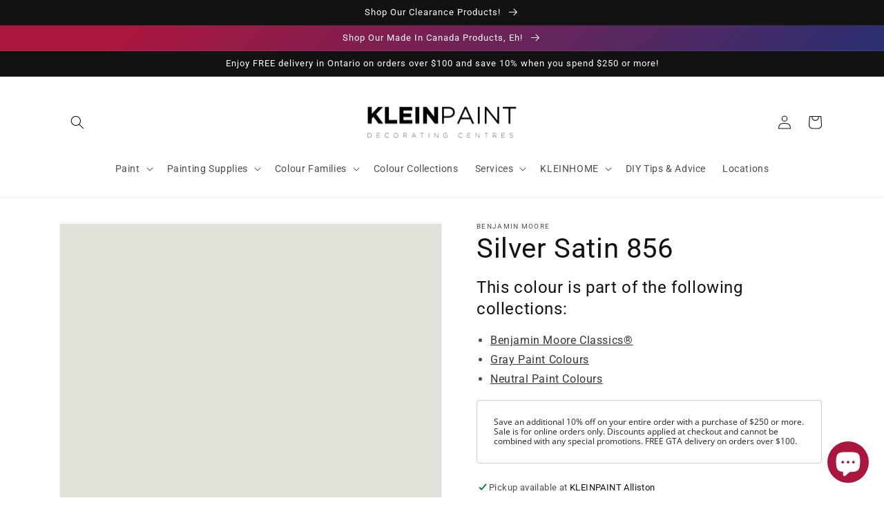

--- FILE ---
content_type: text/html; charset=utf-8
request_url: https://www.kleinpaint.ca/products/silver-satin-856
body_size: 57802
content:
<!doctype html>
<html class="no-js" lang="en-CA">
  <head>
    <meta charset="utf-8">
    <meta http-equiv="X-UA-Compatible" content="IE=edge">
    <meta name="viewport" content="width=device-width,initial-scale=1">
    <meta name="theme-color" content="">
    <link rel="canonical" href="https://www.kleinpaint.ca/products/silver-satin-856">
    <link rel="preconnect" href="https://cdn.shopify.com" crossorigin><link rel="icon" type="image/png" href="//www.kleinpaint.ca/cdn/shop/files/benjamin-moore-favicon.png?crop=center&height=32&v=1666630216&width=32"><link rel="preconnect" href="https://fonts.shopifycdn.com" crossorigin><title>
      Silver Satin 856 - Paint Colour
 &ndash; KLEINPAINT Decorating Centres</title>

    
      <meta name="description" content="This colour is part of the Classic Colour Collection. Surround yourself with your colour favorites. These timeless, elegant, Classic Colours guarantee beautiful, usable colour all the time, every time. A collection of 1,680 inspired hues that consumers and professionals have enjoyed for years, the colours in this palet">
    

    

<meta property="og:site_name" content="KLEINPAINT Decorating Centres">
<meta property="og:url" content="https://www.kleinpaint.ca/products/silver-satin-856">
<meta property="og:title" content="Silver Satin 856 - Paint Colour">
<meta property="og:type" content="product">
<meta property="og:description" content="This colour is part of the Classic Colour Collection. Surround yourself with your colour favorites. These timeless, elegant, Classic Colours guarantee beautiful, usable colour all the time, every time. A collection of 1,680 inspired hues that consumers and professionals have enjoyed for years, the colours in this palet"><meta property="og:image" content="http://www.kleinpaint.ca/cdn/shop/products/E3E2DA.png?v=1666627719">
  <meta property="og:image:secure_url" content="https://www.kleinpaint.ca/cdn/shop/products/E3E2DA.png?v=1666627719">
  <meta property="og:image:width" content="1200">
  <meta property="og:image:height" content="1200"><meta property="og:price:amount" content="0.00">
  <meta property="og:price:currency" content="CAD"><meta name="twitter:card" content="summary_large_image">
<meta name="twitter:title" content="Silver Satin 856 - Paint Colour">
<meta name="twitter:description" content="This colour is part of the Classic Colour Collection. Surround yourself with your colour favorites. These timeless, elegant, Classic Colours guarantee beautiful, usable colour all the time, every time. A collection of 1,680 inspired hues that consumers and professionals have enjoyed for years, the colours in this palet">


    <script src="//www.kleinpaint.ca/cdn/shop/t/2/assets/global.js?v=149496944046504657681666619314" defer="defer"></script>
    <script>window.performance && window.performance.mark && window.performance.mark('shopify.content_for_header.start');</script><meta name="facebook-domain-verification" content="4qwa9vd2lj660ezku6achf4w9yao8z">
<meta id="shopify-digital-wallet" name="shopify-digital-wallet" content="/66302247138/digital_wallets/dialog">
<meta name="shopify-checkout-api-token" content="c5c4f3182631cce0e8fd6e1104886a10">
<link rel="alternate" hreflang="x-default" href="https://www.kleinpaint.ca/products/silver-satin-856">
<link rel="alternate" hreflang="en" href="https://www.kleinpaint.ca/products/silver-satin-856">
<link rel="alternate" hreflang="fa" href="https://www.kleinpaint.ca/fa/products/silver-satin-856">
<link rel="alternate" hreflang="zh-Hant" href="https://www.kleinpaint.ca/zh/products/silver-satin-856">
<link rel="alternate" hreflang="fr" href="https://www.kleinpaint.ca/fr/products/silver-satin-856">
<link rel="alternate" hreflang="zh-Hant-CA" href="https://www.kleinpaint.ca/zh/products/silver-satin-856">
<link rel="alternate" type="application/json+oembed" href="https://www.kleinpaint.ca/products/silver-satin-856.oembed">
<script async="async" src="/checkouts/internal/preloads.js?locale=en-CA"></script>
<link rel="preconnect" href="https://shop.app" crossorigin="anonymous">
<script async="async" src="https://shop.app/checkouts/internal/preloads.js?locale=en-CA&shop_id=66302247138" crossorigin="anonymous"></script>
<script id="apple-pay-shop-capabilities" type="application/json">{"shopId":66302247138,"countryCode":"CA","currencyCode":"CAD","merchantCapabilities":["supports3DS"],"merchantId":"gid:\/\/shopify\/Shop\/66302247138","merchantName":"KLEINPAINT Decorating Centres","requiredBillingContactFields":["postalAddress","email","phone"],"requiredShippingContactFields":["postalAddress","email","phone"],"shippingType":"shipping","supportedNetworks":["visa","masterCard","amex","interac","jcb"],"total":{"type":"pending","label":"KLEINPAINT Decorating Centres","amount":"1.00"},"shopifyPaymentsEnabled":true,"supportsSubscriptions":true}</script>
<script id="shopify-features" type="application/json">{"accessToken":"c5c4f3182631cce0e8fd6e1104886a10","betas":["rich-media-storefront-analytics"],"domain":"www.kleinpaint.ca","predictiveSearch":true,"shopId":66302247138,"locale":"en"}</script>
<script>var Shopify = Shopify || {};
Shopify.shop = "kleinpaint.myshopify.com";
Shopify.locale = "en-CA";
Shopify.currency = {"active":"CAD","rate":"1.0"};
Shopify.country = "CA";
Shopify.theme = {"name":"Dawn","id":136494153954,"schema_name":"Dawn","schema_version":"7.0.1","theme_store_id":null,"role":"main"};
Shopify.theme.handle = "null";
Shopify.theme.style = {"id":null,"handle":null};
Shopify.cdnHost = "www.kleinpaint.ca/cdn";
Shopify.routes = Shopify.routes || {};
Shopify.routes.root = "/";</script>
<script type="module">!function(o){(o.Shopify=o.Shopify||{}).modules=!0}(window);</script>
<script>!function(o){function n(){var o=[];function n(){o.push(Array.prototype.slice.apply(arguments))}return n.q=o,n}var t=o.Shopify=o.Shopify||{};t.loadFeatures=n(),t.autoloadFeatures=n()}(window);</script>
<script>
  window.ShopifyPay = window.ShopifyPay || {};
  window.ShopifyPay.apiHost = "shop.app\/pay";
  window.ShopifyPay.redirectState = null;
</script>
<script id="shop-js-analytics" type="application/json">{"pageType":"product"}</script>
<script defer="defer" async type="module" src="//www.kleinpaint.ca/cdn/shopifycloud/shop-js/modules/v2/client.init-shop-cart-sync_BT-GjEfc.en.esm.js"></script>
<script defer="defer" async type="module" src="//www.kleinpaint.ca/cdn/shopifycloud/shop-js/modules/v2/chunk.common_D58fp_Oc.esm.js"></script>
<script defer="defer" async type="module" src="//www.kleinpaint.ca/cdn/shopifycloud/shop-js/modules/v2/chunk.modal_xMitdFEc.esm.js"></script>
<script type="module">
  await import("//www.kleinpaint.ca/cdn/shopifycloud/shop-js/modules/v2/client.init-shop-cart-sync_BT-GjEfc.en.esm.js");
await import("//www.kleinpaint.ca/cdn/shopifycloud/shop-js/modules/v2/chunk.common_D58fp_Oc.esm.js");
await import("//www.kleinpaint.ca/cdn/shopifycloud/shop-js/modules/v2/chunk.modal_xMitdFEc.esm.js");

  window.Shopify.SignInWithShop?.initShopCartSync?.({"fedCMEnabled":true,"windoidEnabled":true});

</script>
<script defer="defer" async type="module" src="//www.kleinpaint.ca/cdn/shopifycloud/shop-js/modules/v2/client.payment-terms_Ci9AEqFq.en.esm.js"></script>
<script defer="defer" async type="module" src="//www.kleinpaint.ca/cdn/shopifycloud/shop-js/modules/v2/chunk.common_D58fp_Oc.esm.js"></script>
<script defer="defer" async type="module" src="//www.kleinpaint.ca/cdn/shopifycloud/shop-js/modules/v2/chunk.modal_xMitdFEc.esm.js"></script>
<script type="module">
  await import("//www.kleinpaint.ca/cdn/shopifycloud/shop-js/modules/v2/client.payment-terms_Ci9AEqFq.en.esm.js");
await import("//www.kleinpaint.ca/cdn/shopifycloud/shop-js/modules/v2/chunk.common_D58fp_Oc.esm.js");
await import("//www.kleinpaint.ca/cdn/shopifycloud/shop-js/modules/v2/chunk.modal_xMitdFEc.esm.js");

  
</script>
<script>
  window.Shopify = window.Shopify || {};
  if (!window.Shopify.featureAssets) window.Shopify.featureAssets = {};
  window.Shopify.featureAssets['shop-js'] = {"shop-cart-sync":["modules/v2/client.shop-cart-sync_DZOKe7Ll.en.esm.js","modules/v2/chunk.common_D58fp_Oc.esm.js","modules/v2/chunk.modal_xMitdFEc.esm.js"],"init-fed-cm":["modules/v2/client.init-fed-cm_B6oLuCjv.en.esm.js","modules/v2/chunk.common_D58fp_Oc.esm.js","modules/v2/chunk.modal_xMitdFEc.esm.js"],"shop-cash-offers":["modules/v2/client.shop-cash-offers_D2sdYoxE.en.esm.js","modules/v2/chunk.common_D58fp_Oc.esm.js","modules/v2/chunk.modal_xMitdFEc.esm.js"],"shop-login-button":["modules/v2/client.shop-login-button_QeVjl5Y3.en.esm.js","modules/v2/chunk.common_D58fp_Oc.esm.js","modules/v2/chunk.modal_xMitdFEc.esm.js"],"pay-button":["modules/v2/client.pay-button_DXTOsIq6.en.esm.js","modules/v2/chunk.common_D58fp_Oc.esm.js","modules/v2/chunk.modal_xMitdFEc.esm.js"],"shop-button":["modules/v2/client.shop-button_DQZHx9pm.en.esm.js","modules/v2/chunk.common_D58fp_Oc.esm.js","modules/v2/chunk.modal_xMitdFEc.esm.js"],"avatar":["modules/v2/client.avatar_BTnouDA3.en.esm.js"],"init-windoid":["modules/v2/client.init-windoid_CR1B-cfM.en.esm.js","modules/v2/chunk.common_D58fp_Oc.esm.js","modules/v2/chunk.modal_xMitdFEc.esm.js"],"init-shop-for-new-customer-accounts":["modules/v2/client.init-shop-for-new-customer-accounts_C_vY_xzh.en.esm.js","modules/v2/client.shop-login-button_QeVjl5Y3.en.esm.js","modules/v2/chunk.common_D58fp_Oc.esm.js","modules/v2/chunk.modal_xMitdFEc.esm.js"],"init-shop-email-lookup-coordinator":["modules/v2/client.init-shop-email-lookup-coordinator_BI7n9ZSv.en.esm.js","modules/v2/chunk.common_D58fp_Oc.esm.js","modules/v2/chunk.modal_xMitdFEc.esm.js"],"init-shop-cart-sync":["modules/v2/client.init-shop-cart-sync_BT-GjEfc.en.esm.js","modules/v2/chunk.common_D58fp_Oc.esm.js","modules/v2/chunk.modal_xMitdFEc.esm.js"],"shop-toast-manager":["modules/v2/client.shop-toast-manager_DiYdP3xc.en.esm.js","modules/v2/chunk.common_D58fp_Oc.esm.js","modules/v2/chunk.modal_xMitdFEc.esm.js"],"init-customer-accounts":["modules/v2/client.init-customer-accounts_D9ZNqS-Q.en.esm.js","modules/v2/client.shop-login-button_QeVjl5Y3.en.esm.js","modules/v2/chunk.common_D58fp_Oc.esm.js","modules/v2/chunk.modal_xMitdFEc.esm.js"],"init-customer-accounts-sign-up":["modules/v2/client.init-customer-accounts-sign-up_iGw4briv.en.esm.js","modules/v2/client.shop-login-button_QeVjl5Y3.en.esm.js","modules/v2/chunk.common_D58fp_Oc.esm.js","modules/v2/chunk.modal_xMitdFEc.esm.js"],"shop-follow-button":["modules/v2/client.shop-follow-button_CqMgW2wH.en.esm.js","modules/v2/chunk.common_D58fp_Oc.esm.js","modules/v2/chunk.modal_xMitdFEc.esm.js"],"checkout-modal":["modules/v2/client.checkout-modal_xHeaAweL.en.esm.js","modules/v2/chunk.common_D58fp_Oc.esm.js","modules/v2/chunk.modal_xMitdFEc.esm.js"],"shop-login":["modules/v2/client.shop-login_D91U-Q7h.en.esm.js","modules/v2/chunk.common_D58fp_Oc.esm.js","modules/v2/chunk.modal_xMitdFEc.esm.js"],"lead-capture":["modules/v2/client.lead-capture_BJmE1dJe.en.esm.js","modules/v2/chunk.common_D58fp_Oc.esm.js","modules/v2/chunk.modal_xMitdFEc.esm.js"],"payment-terms":["modules/v2/client.payment-terms_Ci9AEqFq.en.esm.js","modules/v2/chunk.common_D58fp_Oc.esm.js","modules/v2/chunk.modal_xMitdFEc.esm.js"]};
</script>
<script id="__st">var __st={"a":66302247138,"offset":-18000,"reqid":"cb9ba8bc-d308-40db-b6a2-1809d6954047-1769117286","pageurl":"www.kleinpaint.ca\/products\/silver-satin-856","u":"975b98a13c26","p":"product","rtyp":"product","rid":7928991973602};</script>
<script>window.ShopifyPaypalV4VisibilityTracking = true;</script>
<script id="captcha-bootstrap">!function(){'use strict';const t='contact',e='account',n='new_comment',o=[[t,t],['blogs',n],['comments',n],[t,'customer']],c=[[e,'customer_login'],[e,'guest_login'],[e,'recover_customer_password'],[e,'create_customer']],r=t=>t.map((([t,e])=>`form[action*='/${t}']:not([data-nocaptcha='true']) input[name='form_type'][value='${e}']`)).join(','),a=t=>()=>t?[...document.querySelectorAll(t)].map((t=>t.form)):[];function s(){const t=[...o],e=r(t);return a(e)}const i='password',u='form_key',d=['recaptcha-v3-token','g-recaptcha-response','h-captcha-response',i],f=()=>{try{return window.sessionStorage}catch{return}},m='__shopify_v',_=t=>t.elements[u];function p(t,e,n=!1){try{const o=window.sessionStorage,c=JSON.parse(o.getItem(e)),{data:r}=function(t){const{data:e,action:n}=t;return t[m]||n?{data:e,action:n}:{data:t,action:n}}(c);for(const[e,n]of Object.entries(r))t.elements[e]&&(t.elements[e].value=n);n&&o.removeItem(e)}catch(o){console.error('form repopulation failed',{error:o})}}const l='form_type',E='cptcha';function T(t){t.dataset[E]=!0}const w=window,h=w.document,L='Shopify',v='ce_forms',y='captcha';let A=!1;((t,e)=>{const n=(g='f06e6c50-85a8-45c8-87d0-21a2b65856fe',I='https://cdn.shopify.com/shopifycloud/storefront-forms-hcaptcha/ce_storefront_forms_captcha_hcaptcha.v1.5.2.iife.js',D={infoText:'Protected by hCaptcha',privacyText:'Privacy',termsText:'Terms'},(t,e,n)=>{const o=w[L][v],c=o.bindForm;if(c)return c(t,g,e,D).then(n);var r;o.q.push([[t,g,e,D],n]),r=I,A||(h.body.append(Object.assign(h.createElement('script'),{id:'captcha-provider',async:!0,src:r})),A=!0)});var g,I,D;w[L]=w[L]||{},w[L][v]=w[L][v]||{},w[L][v].q=[],w[L][y]=w[L][y]||{},w[L][y].protect=function(t,e){n(t,void 0,e),T(t)},Object.freeze(w[L][y]),function(t,e,n,w,h,L){const[v,y,A,g]=function(t,e,n){const i=e?o:[],u=t?c:[],d=[...i,...u],f=r(d),m=r(i),_=r(d.filter((([t,e])=>n.includes(e))));return[a(f),a(m),a(_),s()]}(w,h,L),I=t=>{const e=t.target;return e instanceof HTMLFormElement?e:e&&e.form},D=t=>v().includes(t);t.addEventListener('submit',(t=>{const e=I(t);if(!e)return;const n=D(e)&&!e.dataset.hcaptchaBound&&!e.dataset.recaptchaBound,o=_(e),c=g().includes(e)&&(!o||!o.value);(n||c)&&t.preventDefault(),c&&!n&&(function(t){try{if(!f())return;!function(t){const e=f();if(!e)return;const n=_(t);if(!n)return;const o=n.value;o&&e.removeItem(o)}(t);const e=Array.from(Array(32),(()=>Math.random().toString(36)[2])).join('');!function(t,e){_(t)||t.append(Object.assign(document.createElement('input'),{type:'hidden',name:u})),t.elements[u].value=e}(t,e),function(t,e){const n=f();if(!n)return;const o=[...t.querySelectorAll(`input[type='${i}']`)].map((({name:t})=>t)),c=[...d,...o],r={};for(const[a,s]of new FormData(t).entries())c.includes(a)||(r[a]=s);n.setItem(e,JSON.stringify({[m]:1,action:t.action,data:r}))}(t,e)}catch(e){console.error('failed to persist form',e)}}(e),e.submit())}));const S=(t,e)=>{t&&!t.dataset[E]&&(n(t,e.some((e=>e===t))),T(t))};for(const o of['focusin','change'])t.addEventListener(o,(t=>{const e=I(t);D(e)&&S(e,y())}));const B=e.get('form_key'),M=e.get(l),P=B&&M;t.addEventListener('DOMContentLoaded',(()=>{const t=y();if(P)for(const e of t)e.elements[l].value===M&&p(e,B);[...new Set([...A(),...v().filter((t=>'true'===t.dataset.shopifyCaptcha))])].forEach((e=>S(e,t)))}))}(h,new URLSearchParams(w.location.search),n,t,e,['guest_login'])})(!0,!0)}();</script>
<script integrity="sha256-4kQ18oKyAcykRKYeNunJcIwy7WH5gtpwJnB7kiuLZ1E=" data-source-attribution="shopify.loadfeatures" defer="defer" src="//www.kleinpaint.ca/cdn/shopifycloud/storefront/assets/storefront/load_feature-a0a9edcb.js" crossorigin="anonymous"></script>
<script crossorigin="anonymous" defer="defer" src="//www.kleinpaint.ca/cdn/shopifycloud/storefront/assets/shopify_pay/storefront-65b4c6d7.js?v=20250812"></script>
<script data-source-attribution="shopify.dynamic_checkout.dynamic.init">var Shopify=Shopify||{};Shopify.PaymentButton=Shopify.PaymentButton||{isStorefrontPortableWallets:!0,init:function(){window.Shopify.PaymentButton.init=function(){};var t=document.createElement("script");t.src="https://www.kleinpaint.ca/cdn/shopifycloud/portable-wallets/latest/portable-wallets.en.js",t.type="module",document.head.appendChild(t)}};
</script>
<script data-source-attribution="shopify.dynamic_checkout.buyer_consent">
  function portableWalletsHideBuyerConsent(e){var t=document.getElementById("shopify-buyer-consent"),n=document.getElementById("shopify-subscription-policy-button");t&&n&&(t.classList.add("hidden"),t.setAttribute("aria-hidden","true"),n.removeEventListener("click",e))}function portableWalletsShowBuyerConsent(e){var t=document.getElementById("shopify-buyer-consent"),n=document.getElementById("shopify-subscription-policy-button");t&&n&&(t.classList.remove("hidden"),t.removeAttribute("aria-hidden"),n.addEventListener("click",e))}window.Shopify?.PaymentButton&&(window.Shopify.PaymentButton.hideBuyerConsent=portableWalletsHideBuyerConsent,window.Shopify.PaymentButton.showBuyerConsent=portableWalletsShowBuyerConsent);
</script>
<script>
  function portableWalletsCleanup(e){e&&e.src&&console.error("Failed to load portable wallets script "+e.src);var t=document.querySelectorAll("shopify-accelerated-checkout .shopify-payment-button__skeleton, shopify-accelerated-checkout-cart .wallet-cart-button__skeleton"),e=document.getElementById("shopify-buyer-consent");for(let e=0;e<t.length;e++)t[e].remove();e&&e.remove()}function portableWalletsNotLoadedAsModule(e){e instanceof ErrorEvent&&"string"==typeof e.message&&e.message.includes("import.meta")&&"string"==typeof e.filename&&e.filename.includes("portable-wallets")&&(window.removeEventListener("error",portableWalletsNotLoadedAsModule),window.Shopify.PaymentButton.failedToLoad=e,"loading"===document.readyState?document.addEventListener("DOMContentLoaded",window.Shopify.PaymentButton.init):window.Shopify.PaymentButton.init())}window.addEventListener("error",portableWalletsNotLoadedAsModule);
</script>

<script type="module" src="https://www.kleinpaint.ca/cdn/shopifycloud/portable-wallets/latest/portable-wallets.en.js" onError="portableWalletsCleanup(this)" crossorigin="anonymous"></script>
<script nomodule>
  document.addEventListener("DOMContentLoaded", portableWalletsCleanup);
</script>

<link id="shopify-accelerated-checkout-styles" rel="stylesheet" media="screen" href="https://www.kleinpaint.ca/cdn/shopifycloud/portable-wallets/latest/accelerated-checkout-backwards-compat.css" crossorigin="anonymous">
<style id="shopify-accelerated-checkout-cart">
        #shopify-buyer-consent {
  margin-top: 1em;
  display: inline-block;
  width: 100%;
}

#shopify-buyer-consent.hidden {
  display: none;
}

#shopify-subscription-policy-button {
  background: none;
  border: none;
  padding: 0;
  text-decoration: underline;
  font-size: inherit;
  cursor: pointer;
}

#shopify-subscription-policy-button::before {
  box-shadow: none;
}

      </style>
<script id="sections-script" data-sections="header,footer" defer="defer" src="//www.kleinpaint.ca/cdn/shop/t/2/compiled_assets/scripts.js?v=1123"></script>
<script>window.performance && window.performance.mark && window.performance.mark('shopify.content_for_header.end');</script>


    <style data-shopify>
      @font-face {
  font-family: Roboto;
  font-weight: 400;
  font-style: normal;
  font-display: swap;
  src: url("//www.kleinpaint.ca/cdn/fonts/roboto/roboto_n4.2019d890f07b1852f56ce63ba45b2db45d852cba.woff2") format("woff2"),
       url("//www.kleinpaint.ca/cdn/fonts/roboto/roboto_n4.238690e0007583582327135619c5f7971652fa9d.woff") format("woff");
}

      @font-face {
  font-family: Roboto;
  font-weight: 700;
  font-style: normal;
  font-display: swap;
  src: url("//www.kleinpaint.ca/cdn/fonts/roboto/roboto_n7.f38007a10afbbde8976c4056bfe890710d51dec2.woff2") format("woff2"),
       url("//www.kleinpaint.ca/cdn/fonts/roboto/roboto_n7.94bfdd3e80c7be00e128703d245c207769d763f9.woff") format("woff");
}

      @font-face {
  font-family: Roboto;
  font-weight: 400;
  font-style: italic;
  font-display: swap;
  src: url("//www.kleinpaint.ca/cdn/fonts/roboto/roboto_i4.57ce898ccda22ee84f49e6b57ae302250655e2d4.woff2") format("woff2"),
       url("//www.kleinpaint.ca/cdn/fonts/roboto/roboto_i4.b21f3bd061cbcb83b824ae8c7671a82587b264bf.woff") format("woff");
}

      @font-face {
  font-family: Roboto;
  font-weight: 700;
  font-style: italic;
  font-display: swap;
  src: url("//www.kleinpaint.ca/cdn/fonts/roboto/roboto_i7.7ccaf9410746f2c53340607c42c43f90a9005937.woff2") format("woff2"),
       url("//www.kleinpaint.ca/cdn/fonts/roboto/roboto_i7.49ec21cdd7148292bffea74c62c0df6e93551516.woff") format("woff");
}

      @font-face {
  font-family: Roboto;
  font-weight: 400;
  font-style: normal;
  font-display: swap;
  src: url("//www.kleinpaint.ca/cdn/fonts/roboto/roboto_n4.2019d890f07b1852f56ce63ba45b2db45d852cba.woff2") format("woff2"),
       url("//www.kleinpaint.ca/cdn/fonts/roboto/roboto_n4.238690e0007583582327135619c5f7971652fa9d.woff") format("woff");
}


      :root {
        --font-body-family: Roboto, sans-serif;
        --font-body-style: normal;
        --font-body-weight: 400;
        --font-body-weight-bold: 700;

        --font-heading-family: Roboto, sans-serif;
        --font-heading-style: normal;
        --font-heading-weight: 400;

        --font-body-scale: 1.0;
        --font-heading-scale: 1.0;

        --color-base-text: 18, 18, 18;
        --color-shadow: 18, 18, 18;
        --color-base-background-1: 255, 255, 255;
        --color-base-background-2: 255, 255, 255;
        --color-base-solid-button-labels: 255, 255, 255;
        --color-base-outline-button-labels: 18, 18, 18;
        --color-base-accent-1: 18, 18, 18;
        --color-base-accent-2: 171, 22, 62;
        --payment-terms-background-color: #ffffff;

        --gradient-base-background-1: #ffffff;
        --gradient-base-background-2: #ffffff;
        --gradient-base-accent-1: #121212;
        --gradient-base-accent-2: linear-gradient(136deg, rgba(171, 22, 62, 1) 11%, rgba(3, 56, 130, 1) 84%);

        --media-padding: px;
        --media-border-opacity: 0.05;
        --media-border-width: 1px;
        --media-radius: 0px;
        --media-shadow-opacity: 0.0;
        --media-shadow-horizontal-offset: 0px;
        --media-shadow-vertical-offset: 4px;
        --media-shadow-blur-radius: 5px;
        --media-shadow-visible: 0;

        --page-width: 120rem;
        --page-width-margin: 0rem;

        --product-card-image-padding: 0.0rem;
        --product-card-corner-radius: 0.0rem;
        --product-card-text-alignment: left;
        --product-card-border-width: 0.0rem;
        --product-card-border-opacity: 0.1;
        --product-card-shadow-opacity: 0.0;
        --product-card-shadow-visible: 0;
        --product-card-shadow-horizontal-offset: 0.0rem;
        --product-card-shadow-vertical-offset: 0.4rem;
        --product-card-shadow-blur-radius: 0.5rem;

        --collection-card-image-padding: 0.0rem;
        --collection-card-corner-radius: 0.0rem;
        --collection-card-text-alignment: left;
        --collection-card-border-width: 0.0rem;
        --collection-card-border-opacity: 0.0;
        --collection-card-shadow-opacity: 0.1;
        --collection-card-shadow-visible: 1;
        --collection-card-shadow-horizontal-offset: 0.0rem;
        --collection-card-shadow-vertical-offset: 0.0rem;
        --collection-card-shadow-blur-radius: 0.0rem;

        --blog-card-image-padding: 0.0rem;
        --blog-card-corner-radius: 0.0rem;
        --blog-card-text-alignment: left;
        --blog-card-border-width: 0.0rem;
        --blog-card-border-opacity: 0.0;
        --blog-card-shadow-opacity: 0.1;
        --blog-card-shadow-visible: 1;
        --blog-card-shadow-horizontal-offset: 0.0rem;
        --blog-card-shadow-vertical-offset: 0.0rem;
        --blog-card-shadow-blur-radius: 0.0rem;

        --badge-corner-radius: 4.0rem;

        --popup-border-width: 1px;
        --popup-border-opacity: 0.1;
        --popup-corner-radius: 0px;
        --popup-shadow-opacity: 0.0;
        --popup-shadow-horizontal-offset: 0px;
        --popup-shadow-vertical-offset: 4px;
        --popup-shadow-blur-radius: 5px;

        --drawer-border-width: 1px;
        --drawer-border-opacity: 0.1;
        --drawer-shadow-opacity: 0.0;
        --drawer-shadow-horizontal-offset: 0px;
        --drawer-shadow-vertical-offset: 4px;
        --drawer-shadow-blur-radius: 5px;

        --spacing-sections-desktop: 0px;
        --spacing-sections-mobile: 0px;

        --grid-desktop-vertical-spacing: 8px;
        --grid-desktop-horizontal-spacing: 8px;
        --grid-mobile-vertical-spacing: 4px;
        --grid-mobile-horizontal-spacing: 4px;

        --text-boxes-border-opacity: 0.1;
        --text-boxes-border-width: 0px;
        --text-boxes-radius: 0px;
        --text-boxes-shadow-opacity: 0.0;
        --text-boxes-shadow-visible: 0;
        --text-boxes-shadow-horizontal-offset: 0px;
        --text-boxes-shadow-vertical-offset: 4px;
        --text-boxes-shadow-blur-radius: 5px;

        --buttons-radius: 0px;
        --buttons-radius-outset: 0px;
        --buttons-border-width: 1px;
        --buttons-border-opacity: 1.0;
        --buttons-shadow-opacity: 0.0;
        --buttons-shadow-visible: 0;
        --buttons-shadow-horizontal-offset: 0px;
        --buttons-shadow-vertical-offset: 4px;
        --buttons-shadow-blur-radius: 5px;
        --buttons-border-offset: 0px;

        --inputs-radius: 0px;
        --inputs-border-width: 1px;
        --inputs-border-opacity: 0.55;
        --inputs-shadow-opacity: 0.0;
        --inputs-shadow-horizontal-offset: 0px;
        --inputs-margin-offset: 0px;
        --inputs-shadow-vertical-offset: 4px;
        --inputs-shadow-blur-radius: 5px;
        --inputs-radius-outset: 0px;

        --variant-pills-radius: 40px;
        --variant-pills-border-width: 1px;
        --variant-pills-border-opacity: 0.55;
        --variant-pills-shadow-opacity: 0.0;
        --variant-pills-shadow-horizontal-offset: 0px;
        --variant-pills-shadow-vertical-offset: 4px;
        --variant-pills-shadow-blur-radius: 5px;
      }

      *,
      *::before,
      *::after {
        box-sizing: inherit;
      }

      html {
        box-sizing: border-box;
        font-size: calc(var(--font-body-scale) * 62.5%);
        height: 100%;
      }

      body {
        display: grid;
        grid-template-rows: auto auto 1fr auto;
        grid-template-columns: 100%;
        min-height: 100%;
        margin: 0;
        font-size: 1.5rem;
        letter-spacing: 0.06rem;
        line-height: calc(1 + 0.8 / var(--font-body-scale));
        font-family: var(--font-body-family);
        font-style: var(--font-body-style);
        font-weight: var(--font-body-weight);
      }

      @media screen and (min-width: 750px) {
        body {
          font-size: 1.6rem;
        }
      }
    </style>

    <link href="//www.kleinpaint.ca/cdn/shop/t/2/assets/base.css?v=67523366883628170501767895737" rel="stylesheet" type="text/css" media="all" />
<link rel="preload" as="font" href="//www.kleinpaint.ca/cdn/fonts/roboto/roboto_n4.2019d890f07b1852f56ce63ba45b2db45d852cba.woff2" type="font/woff2" crossorigin><link rel="preload" as="font" href="//www.kleinpaint.ca/cdn/fonts/roboto/roboto_n4.2019d890f07b1852f56ce63ba45b2db45d852cba.woff2" type="font/woff2" crossorigin><link rel="stylesheet" href="//www.kleinpaint.ca/cdn/shop/t/2/assets/component-predictive-search.css?v=83512081251802922551666619313" media="print" onload="this.media='all'"><script>document.documentElement.className = document.documentElement.className.replace('no-js', 'js');
    if (Shopify.designMode) {
      document.documentElement.classList.add('shopify-design-mode');
    }
    </script>
  <!-- BEGIN app block: shopify://apps/vo-product-options/blocks/embed-block/430cbd7b-bd20-4c16-ba41-db6f4c645164 --><script>var bcpo_product={"id":7928991973602,"title":"Silver Satin 856","handle":"silver-satin-856","description":"\u003cp\u003eThis colour is part of the Classic Colour Collection. Surround yourself with your colour favorites. These timeless, elegant, Classic Colours guarantee beautiful, usable colour all the time, every time. A collection of 1,680 inspired hues that consumers and professionals have enjoyed for years, the colours in this palette are as timeless as they are forward.\u003c\/p\u003e","published_at":"2022-10-24T12:08:37-04:00","created_at":"2022-10-24T12:08:39-04:00","vendor":"Benjamin Moore","type":"Colour","tags":["Benjamin Moore Classics®","Gray","Neutral"],"price":0,"price_min":0,"price_max":0,"available":true,"price_varies":false,"compare_at_price":null,"compare_at_price_min":0,"compare_at_price_max":0,"compare_at_price_varies":false,"variants":[{"id":43554802204898,"title":"Default Title","option1":"Default Title","option2":null,"option3":null,"sku":null,"requires_shipping":true,"taxable":true,"featured_image":null,"available":true,"name":"Silver Satin 856","public_title":null,"options":["Default Title"],"price":0,"weight":0,"compare_at_price":null,"inventory_management":null,"barcode":null,"requires_selling_plan":false,"selling_plan_allocations":[]}],"images":["\/\/www.kleinpaint.ca\/cdn\/shop\/products\/E3E2DA.png?v=1666627719"],"featured_image":"\/\/www.kleinpaint.ca\/cdn\/shop\/products\/E3E2DA.png?v=1666627719","options":["Title"],"media":[{"alt":null,"id":31030371156194,"position":1,"preview_image":{"aspect_ratio":1.0,"height":1200,"width":1200,"src":"\/\/www.kleinpaint.ca\/cdn\/shop\/products\/E3E2DA.png?v=1666627719"},"aspect_ratio":1.0,"height":1200,"media_type":"image","src":"\/\/www.kleinpaint.ca\/cdn\/shop\/products\/E3E2DA.png?v=1666627719","width":1200}],"requires_selling_plan":false,"selling_plan_groups":[],"content":"\u003cp\u003eThis colour is part of the Classic Colour Collection. Surround yourself with your colour favorites. These timeless, elegant, Classic Colours guarantee beautiful, usable colour all the time, every time. A collection of 1,680 inspired hues that consumers and professionals have enjoyed for years, the colours in this palette are as timeless as they are forward.\u003c\/p\u003e"}; bcpo_product.options_with_values = [{"name":"Title","position":1,"values":["Default Title"]}];  var bcpo_settings=bcpo_settings || {"_3lj2l":1};var inventory_quantity = [];inventory_quantity.push(0);if(bcpo_product) { for (var i = 0; i < bcpo_product.variants.length; i += 1) { bcpo_product.variants[i].inventory_quantity = inventory_quantity[i]; }}window.bcpo = window.bcpo || {}; bcpo.cart = {"note":null,"attributes":{},"original_total_price":0,"total_price":0,"total_discount":0,"total_weight":0.0,"item_count":0,"items":[],"requires_shipping":false,"currency":"CAD","items_subtotal_price":0,"cart_level_discount_applications":[],"checkout_charge_amount":0}; bcpo.ogFormData = FormData; bcpo.money_with_currency_format = "${{amount}} CAD";bcpo.money_format = "${{amount}}"; if (bcpo_settings) { bcpo_settings.shop_currency = "CAD";} else { var bcpo_settings = {shop_currency: "CAD" }; }</script>


<!-- END app block --><!-- BEGIN app block: shopify://apps/powerful-form-builder/blocks/app-embed/e4bcb1eb-35b2-42e6-bc37-bfe0e1542c9d --><script type="text/javascript" hs-ignore data-cookieconsent="ignore">
  var Globo = Globo || {};
  var globoFormbuilderRecaptchaInit = function(){};
  var globoFormbuilderHcaptchaInit = function(){};
  window.Globo.FormBuilder = window.Globo.FormBuilder || {};
  window.Globo.FormBuilder.shop = {"configuration":{"money_format":"${{amount}}"},"pricing":{"features":{"bulkOrderForm":false,"cartForm":false,"fileUpload":2,"removeCopyright":false,"restrictedEmailDomains":false,"metrics":false}},"settings":{"copyright":"Powered by <a href=\"https://globosoftware.net\" target=\"_blank\">Globo</a> <a href=\"https://apps.shopify.com/form-builder-contact-form\" target=\"_blank\">Form</a>","hideWaterMark":false,"reCaptcha":{"recaptchaType":"v2","siteKey":false,"languageCode":"en"},"hCaptcha":{"siteKey":false},"scrollTop":false,"customCssCode":"","customCssEnabled":false,"additionalColumns":[]},"encryption_form_id":1,"url":"https://app.powerfulform.com/","CDN_URL":"https://dxo9oalx9qc1s.cloudfront.net","app_id":"1783207"};

  if(window.Globo.FormBuilder.shop.settings.customCssEnabled && window.Globo.FormBuilder.shop.settings.customCssCode){
    const customStyle = document.createElement('style');
    customStyle.type = 'text/css';
    customStyle.innerHTML = window.Globo.FormBuilder.shop.settings.customCssCode;
    document.head.appendChild(customStyle);
  }

  window.Globo.FormBuilder.forms = [];
    
      
      
      
      window.Globo.FormBuilder.forms[9069] = {"9069":{"header":{"active":true,"title":"Need help with your next project?","description":"\u003ch3\u003eWe can recommend a dedicated professional for your job. Fill out the form or call any of our locations for assistance.\u003c\/h3\u003e"},"elements":[{"id":"checkbox","type":"checkbox","label":"I need to hire a professional to help with:","options":"Interior Painting\nExterior Painting\nInterior Staining\nExterior Staining\nKitchen Cabinets\nWallpaper\nOther","defaultOptions":"","description":"","hideLabel":false,"keepPositionLabel":false,"required":true,"ifHideLabel":false,"inlineOption":100,"columnWidth":100},{"id":"text","type":"text","label":"Name","placeholder":"","description":"","limitCharacters":false,"characters":100,"hideLabel":false,"keepPositionLabel":false,"required":true,"ifHideLabel":false,"inputIcon":"","columnWidth":50,"conditionalField":false,"onlyShowIf":false,"checkbox":false},{"id":"email","type":"email","label":"Email","placeholder":"","description":"","limitCharacters":false,"characters":100,"hideLabel":false,"keepPositionLabel":false,"required":true,"ifHideLabel":false,"inputIcon":"","columnWidth":50,"conditionalField":false,"onlyShowIf":false,"checkbox":false},{"id":"textarea","type":"textarea","label":"Project description","placeholder":"","description":"","limitCharacters":false,"characters":100,"hideLabel":false,"keepPositionLabel":false,"required":true,"ifHideLabel":false,"columnWidth":100,"conditionalField":false,"onlyShowIf":false,"checkbox":false},{"id":"phone","type":"phone","label":"Phone number","placeholder":"","description":"","validatePhone":false,"onlyShowFlag":false,"defaultCountryCode":"us","limitCharacters":true,"characters":"11","hideLabel":false,"keepPositionLabel":false,"required":false,"ifHideLabel":false,"inputIcon":"","columnWidth":50,"conditionalField":false,"onlyShowIf":false,"checkbox":false},{"id":"text-2","type":"text","label":"Location","placeholder":"","description":"","limitCharacters":false,"characters":100,"hideLabel":false,"keepPositionLabel":false,"required":true,"ifHideLabel":false,"inputIcon":"","columnWidth":50,"conditionalField":false,"onlyShowIf":false,"checkbox":false},{"id":"select","type":"select","label":"Preferred method of communication","placeholder":"Please select","options":"Call\nEmail\nText","defaultOption":"","description":"","hideLabel":false,"keepPositionLabel":false,"required":true,"ifHideLabel":false,"inputIcon":"","columnWidth":100,"conditionalField":false,"onlyShowIf":false,"checkbox":false}],"add-elements":null,"footer":{"description":"","previousText":"Previous","nextText":"Next","submitText":"Submit","resetButton":true,"resetButtonText":"Reset","submitFullWidth":false,"submitAlignment":"left"},"mail":{"admin":null,"customer":{"enable":true,"emailType":"elementEmail","selectEmail":"onlyEmail","emailId":"email","emailConditional":false,"note":"You can use variables which will help you create a dynamic content","subject":"Find a Painter Submission","content":"\u003ctable class=\"header row\" style=\"width: 100%; border-spacing: 0; border-collapse: collapse; margin: 40px 0 20px;\"\u003e\n\u003ctbody\u003e\n\u003ctr\u003e\n\u003ctd class=\"header__cell\" style=\"font-family: -apple-system, BlinkMacSystemFont, Roboto, Oxygen, Ubuntu, Cantarell, Fira Sans, Droid Sans, Helvetica Neue, sans-serif;\"\u003e\u003ccenter\u003e\n\u003ctable class=\"container\" style=\"width: 559px; text-align: left; border-spacing: 0px; border-collapse: collapse; margin: 0px auto;\"\u003e\n\u003ctbody\u003e\n\u003ctr\u003e\n\u003ctd style=\"font-family: -apple-system, BlinkMacSystemFont, Roboto, Oxygen, Ubuntu, Cantarell, 'Fira Sans', 'Droid Sans', 'Helvetica Neue', sans-serif; width: 544.219px;\"\u003e\n\u003ctable class=\"row\" style=\"width: 100%; border-spacing: 0; border-collapse: collapse;\"\u003e\n\u003ctbody\u003e\n\u003ctr\u003e\n\u003ctd class=\"shop-name__cell\" style=\"font-family: -apple-system, BlinkMacSystemFont, Roboto, Oxygen, Ubuntu, Cantarell, Fira Sans, Droid Sans, Helvetica Neue, sans-serif;\"\u003e\n\u003ch1 class=\"shop-name__text\" style=\"font-weight: normal; font-size: 30px; color: #333; margin: 0;\"\u003eHi,\u003c\/h1\u003e\n\u003c\/td\u003e\n\u003ctd class=\"order-number__cell\" style=\"font-family: -apple-system, BlinkMacSystemFont, Roboto, Oxygen, Ubuntu, Cantarell, Fira Sans, Droid Sans, Helvetica Neue, sans-serif; font-size: 14px; color: #999;\" align=\"right\"\u003e\u0026nbsp;\u003c\/td\u003e\n\u003c\/tr\u003e\n\u003c\/tbody\u003e\n\u003c\/table\u003e\n\u003c\/td\u003e\n\u003c\/tr\u003e\n\u003c\/tbody\u003e\n\u003c\/table\u003e\n\u003c\/center\u003e\u003c\/td\u003e\n\u003c\/tr\u003e\n\u003c\/tbody\u003e\n\u003c\/table\u003e\n\u003ctable class=\"row content\" style=\"width: 100%; border-spacing: 0; border-collapse: collapse;\"\u003e\n\u003ctbody\u003e\n\u003ctr\u003e\n\u003ctd class=\"content__cell\" style=\"font-family: -apple-system, BlinkMacSystemFont, Roboto, Oxygen, Ubuntu, Cantarell, Fira Sans, Droid Sans, Helvetica Neue, sans-serif; padding-bottom: 40px;\"\u003e\u003ccenter\u003e\n\u003ctable class=\"container\" style=\"width: 560px; text-align: left; border-spacing: 0; border-collapse: collapse; margin: 0 auto;\"\u003e\n\u003ctbody\u003e\n\u003ctr\u003e\n\u003ctd style=\"font-family: -apple-system, BlinkMacSystemFont, Roboto, Oxygen, Ubuntu, Cantarell, Fira Sans, Droid Sans, Helvetica Neue, sans-serif;\"\u003e\n\u003ch2 class=\"quote-heading\" style=\"font-weight: normal; font-size: 24px; margin: 0 0 10px;\"\u003eThanks for your submission - we'll help find someone to help you with you're next project.\u003c\/h2\u003e\n\u003cp class=\"quote-heading-message\"\u003eWe will get back to you shortly.\u003c\/p\u003e\n\u003cp class=\"quote-heading-message\"\u003e\u0026nbsp;\u003c\/p\u003e\n\u003c\/td\u003e\n\u003c\/tr\u003e\n\u003c\/tbody\u003e\n\u003c\/table\u003e\n\u003ctable class=\"row section\" style=\"width: 100%; border-spacing: 0; border-collapse: collapse; border-top-width: 1px; border-top-color: #e5e5e5; border-top-style: solid;\"\u003e\n\u003ctbody\u003e\n\u003ctr\u003e\n\u003ctd class=\"section__cell\" style=\"font-family: -apple-system, BlinkMacSystemFont, Roboto, Oxygen, Ubuntu, Cantarell, Fira Sans, Droid Sans, Helvetica Neue, sans-serif; padding: 40px 0;\"\u003e\u003ccenter\u003e\n\u003ctable class=\"container\" style=\"width: 560px; text-align: left; border-spacing: 0; border-collapse: collapse; margin: 0 auto;\"\u003e\n\u003ctbody\u003e\n\u003ctr\u003e\n\u003ctd style=\"font-family: -apple-system, BlinkMacSystemFont, Roboto, Oxygen, Ubuntu, Cantarell, Fira Sans, Droid Sans, Helvetica Neue, sans-serif;\"\u003e\n\u003ch3 class=\"more-information\"\u003eMore information\u003c\/h3\u003e\n\u003cp\u003e{{data}}\u003c\/p\u003e\n\u003c\/td\u003e\n\u003c\/tr\u003e\n\u003c\/tbody\u003e\n\u003c\/table\u003e\n\u003c\/center\u003e\u003c\/td\u003e\n\u003c\/tr\u003e\n\u003c\/tbody\u003e\n\u003c\/table\u003e\n\u003ctable class=\"row footer\" style=\"width: 100%; border-spacing: 0; border-collapse: collapse; border-top-width: 1px; border-top-color: #e5e5e5; border-top-style: solid;\"\u003e\n\u003ctbody\u003e\n\u003ctr\u003e\n\u003ctd class=\"footer__cell\" style=\"font-family: -apple-system, BlinkMacSystemFont, Roboto, Oxygen, Ubuntu, Cantarell, Fira Sans, Droid Sans, Helvetica Neue, sans-serif; padding: 35px 0;\"\u003e\u003ccenter\u003e\n\u003ctable class=\"container\" style=\"width: 560px; text-align: left; border-spacing: 0; border-collapse: collapse; margin: 0 auto;\"\u003e\n\u003ctbody\u003e\n\u003ctr\u003e\n\u003ctd style=\"font-family: -apple-system, BlinkMacSystemFont, Roboto, Oxygen, Ubuntu, Cantarell, Fira Sans, Droid Sans, Helvetica Neue, sans-serif;\"\u003e\n\u003cp class=\"contact\" style=\"text-align: center;\"\u003eIf you have any questions, reply to this email or contact us at \u003ca href=\"mailto:sales@kleinpaint.ca\"\u003esales@kleinpaint.ca\u003c\/a\u003e\u003c\/p\u003e\n\u003c\/td\u003e\n\u003c\/tr\u003e\n\u003ctr\u003e\n\u003ctd style=\"font-family: -apple-system, BlinkMacSystemFont, Roboto, Oxygen, Ubuntu, Cantarell, Fira Sans, Droid Sans, Helvetica Neue, sans-serif;\"\u003e\n\u003cp class=\"disclaimer__subtext\" style=\"color: #999; line-height: 150%; font-size: 14px; margin: 0; text-align: center;\"\u003eClick \u003ca href=\"[UNSUBSCRIBEURL]\"\u003ehere\u003c\/a\u003e to unsubscribe\u003c\/p\u003e\n\u003c\/td\u003e\n\u003c\/tr\u003e\n\u003c\/tbody\u003e\n\u003c\/table\u003e\n\u003c\/center\u003e\u003c\/td\u003e\n\u003c\/tr\u003e\n\u003c\/tbody\u003e\n\u003c\/table\u003e\n\u003c\/center\u003e\u003c\/td\u003e\n\u003c\/tr\u003e\n\u003c\/tbody\u003e\n\u003c\/table\u003e","islimitWidth":false,"maxWidth":"600"}},"appearance":{"layout":"boxed","width":600,"style":"flat","mainColor":"rgba(171,22,62,1)","headingColor":"#000","labelColor":"#000","descriptionColor":"rgba(0,0,0,1)","optionColor":"#000","paragraphColor":"#000","paragraphBackground":"rgba(255,255,255,1)","background":"color","backgroundColor":"#FFF","backgroundImage":"","backgroundImageAlignment":"middle","floatingIcon":"\u003csvg aria-hidden=\"true\" focusable=\"false\" data-prefix=\"far\" data-icon=\"envelope\" class=\"svg-inline--fa fa-envelope fa-w-16\" role=\"img\" xmlns=\"http:\/\/www.w3.org\/2000\/svg\" viewBox=\"0 0 512 512\"\u003e\u003cpath fill=\"currentColor\" d=\"M464 64H48C21.49 64 0 85.49 0 112v288c0 26.51 21.49 48 48 48h416c26.51 0 48-21.49 48-48V112c0-26.51-21.49-48-48-48zm0 48v40.805c-22.422 18.259-58.168 46.651-134.587 106.49-16.841 13.247-50.201 45.072-73.413 44.701-23.208.375-56.579-31.459-73.413-44.701C106.18 199.465 70.425 171.067 48 152.805V112h416zM48 400V214.398c22.914 18.251 55.409 43.862 104.938 82.646 21.857 17.205 60.134 55.186 103.062 54.955 42.717.231 80.509-37.199 103.053-54.947 49.528-38.783 82.032-64.401 104.947-82.653V400H48z\"\u003e\u003c\/path\u003e\u003c\/svg\u003e","floatingText":"","displayOnAllPage":false,"position":"bottom right","formType":"normalForm","newTemplate":true},"reCaptcha":{"enable":false,"note":"Please make sure that you have set Google reCaptcha v2 Site key and Secret key in \u003ca href=\"\/admin\/settings\"\u003eSettings\u003c\/a\u003e"},"errorMessage":{"required":"Please fill in field","invalid":"Invalid","invalidName":"Invalid name","invalidEmail":"Invalid email","invalidURL":"Invalid URL","invalidPhone":"Invalid phone","invalidNumber":"Invalid number","invalidPassword":"Invalid password","confirmPasswordNotMatch":"Confirmed password doesn't match","customerAlreadyExists":"Customer already exists","fileSizeLimit":"File size limit exceeded","fileNotAllowed":"File extension not allowed","requiredCaptcha":"Please, enter the captcha","requiredProducts":"Please select product","limitQuantity":"The number of products left in stock has been exceeded","shopifyInvalidPhone":"phone - Enter a valid phone number to use this delivery method","shopifyPhoneHasAlready":"phone - Phone has already been taken","shopifyInvalidProvice":"addresses.province - is not valid","otherError":"Something went wrong, please try again"},"afterSubmit":{"action":"clearForm","message":"\u003ch4\u003eThanks for getting in touch!\u0026nbsp;\u003c\/h4\u003e\n\u003cp\u003e\u0026nbsp;\u003c\/p\u003e\n\u003cp\u003eWe appreciate you contacting us. One of us will get back in touch with you soon!\u003c\/p\u003e\n\u003cp\u003e\u0026nbsp;\u003c\/p\u003e\n\u003cp\u003eHave a great day!\u003c\/p\u003e","redirectUrl":"","enableGa":true,"gaEventName":"globo_form_submit","gaEventCategory":"Form Builder by Globo","gaEventAction":"Submit","gaEventLabel":"Contact us form","enableFpx":false,"fpxTrackerName":""},"integration":{"shopify":{"createAccount":false,"ifExist":"returnError","showMessage":false,"messageRedirectToLogin":"You already registered. Click \u003ca href=\"\/account\/login\"\u003ehere\u003c\/a\u003e to login","sendEmailInvite":false,"sendEmailInviteWhenExist":false,"acceptsMarketing":false,"overwriteCustomerExisting":true,"note":"Learn \u003ca href=\"https:\/\/www.google.com\/\" target=\"_blank\"\u003ehow to connect\u003c\/a\u003e form elements to Shopify customer data","integrationElements":{"checkbox":"additional.checkbox","text":"additional.n","email":"email","textarea":"additional.message","phone":"phone","text-2":"additional.text","select":"additional.dropdown"}},"mailChimp":{"loading":"","enable":false,"list":false,"note":"Learn \u003ca href=\"https:\/\/www.google.com\/\" target=\"_blank\"\u003ehow to connect\u003c\/a\u003e form elements to Mailchimp subscriber data","integrationElements":[]},"klaviyo":{"loading":"","enable":false,"list":false,"note":"Learn \u003ca href=\"https:\/\/www.google.com\/\" target=\"_blank\"\u003ehow to connect\u003c\/a\u003e form elements to Klaviyo subscriber data","integrationElements":{"klaviyoemail":"","first_name":{"val":"","option":""},"last_name":{"val":"","option":""},"title":{"val":"","option":""},"organization":{"val":"","option":""},"phone_number":{"val":"","option":""},"address1":{"val":"","option":""},"address2":{"val":"","option":""},"city":{"val":"","option":""},"region":{"val":"","option":""},"zip":{"val":"","option":""},"country":{"val":"","option":""},"latitude":{"val":"","option":""},"longitude":{"val":"","option":""}}},"zapier":{"enable":false,"webhookUrl":""},"hubspot":{"loading":"","enable":false,"list":false,"integrationElements":[]},"omnisend":{"loading":"","enable":false,"integrationElements":{"email":{"val":"","option":""},"firstName":{"val":"","option":""},"lastName":{"val":"","option":""},"status":{"val":"","option":""},"country":{"val":"","option":""},"state":{"val":"","option":""},"city":{"val":"","option":""},"phone":{"val":"","option":""},"postalCode":{"val":"","option":""},"gender":{"val":"","option":""},"birthdate":{"val":"","option":""},"tags":{"val":"","option":""},"customProperties1":{"val":"","option":""},"customProperties2":{"val":"","option":""},"customProperties3":{"val":"","option":""},"customProperties4":{"val":"","option":""},"customProperties5":{"val":"","option":""}}},"getresponse":{"loading":"","enable":false,"list":false,"integrationElements":{"email":{"val":"","option":""},"name":{"val":"","option":""},"gender":{"val":"","option":""},"birthdate":{"val":"","option":""},"company":{"val":"","option":""},"city":{"val":"","option":""},"state":{"val":"","option":""},"street":{"val":"","option":""},"postal_code":{"val":"","option":""},"country":{"val":"","option":""},"phone":{"val":"","option":""},"fax":{"val":"","option":""},"comment":{"val":"","option":""},"ref":{"val":"","option":""},"url":{"val":"","option":""},"tags":{"val":"","option":""},"dayOfCycle":{"val":"","option":""},"scoring":{"val":"","option":""}}},"sendinblue":{"loading":"","enable":false,"list":false,"integrationElements":[]},"campaignmonitor":{"loading":"","enable":false,"list":false,"integrationElements":[]},"activecampaign":{"loading":"","enable":false,"list":[],"integrationElements":[]},"googleCalendar":{"loading":"","enable":false,"list":"","integrationElements":{"starttime":"","endtime":"","summary":"","location":"","description":"","attendees":""}},"googleSheet":{"loading":"","enable":false,"spreadsheetdestination":"","listFields":["checkbox","phone","text-2","select"],"submissionIp":false}},"accountPage":{"showAccountDetail":false,"registrationPage":false,"editAccountPage":false,"header":"Header","active":false,"title":"Account details","headerDescription":"Fill out the form to change account information","afterUpdate":"Message after update","message":"\u003ch5\u003eAccount edited successfully!\u003c\/h5\u003e","footer":"Footer","updateText":"Update","footerDescription":""},"publish":{"requiredLogin":false,"requiredLoginMessage":"Please \u003ca href='\/account\/login' title='login'\u003elogin\u003c\/a\u003e to continue","publishType":"shortCode","embedCode":"\u003cdiv class=\"globo-formbuilder\" data-id=\"OTA2OQ==\"\u003e\u003c\/div\u003e","shortCode":"{formbuilder:OTA2OQ==}","popup":"\u003cbutton class=\"globo-formbuilder-open\" data-id=\"OTA2OQ==\"\u003eOpen form\u003c\/button\u003e","lightbox":"\u003cdiv class=\"globo-form-publish-modal lightbox hidden\" data-id=\"OTA2OQ==\"\u003e\u003cdiv class=\"globo-form-modal-content\"\u003e\u003cdiv class=\"globo-formbuilder\" data-id=\"OTA2OQ==\"\u003e\u003c\/div\u003e\u003c\/div\u003e\u003c\/div\u003e","enableAddShortCode":true,"selectPage":"110885273826","selectPositionOnPage":"bottom","selectTime":"forever","setCookie":"1","setCookieHours":"1","setCookieWeeks":"1"},"isStepByStepForm":false,"html":"\n\u003cdiv class=\"globo-form boxed-form globo-form-id-9069\"\u003e\n\u003cstyle\u003e\n.globo-form-id-9069 .globo-form-app{\n    max-width: 600px;\n    width: -webkit-fill-available;\n    \n    background-color: #FFF;\n    \n    \n}\n\n.globo-form-id-9069 .globo-form-app .globo-heading{\n    color: #000\n}\n.globo-form-id-9069 .globo-form-app .globo-description,\n.globo-form-id-9069 .globo-form-app .header .globo-description{\n    color: rgba(0,0,0,1)\n}\n.globo-form-id-9069 .globo-form-app .globo-label,\n.globo-form-id-9069 .globo-form-app .globo-form-control label.globo-label,\n.globo-form-id-9069 .globo-form-app .globo-form-control label.globo-label span.label-content{\n    color: #000;\n    text-align: left !important;\n}\n.globo-form-id-9069 .globo-form-app .globo-label.globo-position-label{\n    height: 20px !important;\n}\n.globo-form-id-9069 .globo-form-app .globo-form-control .help-text.globo-description{\n    color: rgba(0,0,0,1)\n}\n.globo-form-id-9069 .globo-form-app .globo-form-control .checkbox-wrapper .globo-option,\n.globo-form-id-9069 .globo-form-app .globo-form-control .radio-wrapper .globo-option\n{\n    color: #000\n}\n.globo-form-id-9069 .globo-form-app .footer{\n    text-align:left;\n}\n.globo-form-id-9069 .globo-form-app .footer button{\n    border:1px solid rgba(171,22,62,1);\n    \n}\n.globo-form-id-9069 .globo-form-app .footer button.submit,\n.globo-form-id-9069 .globo-form-app .footer button.checkout,\n.globo-form-id-9069 .globo-form-app .footer button.action.loading .spinner{\n    background-color: rgba(171,22,62,1);\n    color : #ffffff;\n}\n.globo-form-id-9069 .globo-form-app .globo-form-control .star-rating\u003efieldset:not(:checked)\u003elabel:before {\n    content: url('data:image\/svg+xml; utf8, \u003csvg aria-hidden=\"true\" focusable=\"false\" data-prefix=\"far\" data-icon=\"star\" class=\"svg-inline--fa fa-star fa-w-18\" role=\"img\" xmlns=\"http:\/\/www.w3.org\/2000\/svg\" viewBox=\"0 0 576 512\"\u003e\u003cpath fill=\"rgba(171,22,62,1)\" d=\"M528.1 171.5L382 150.2 316.7 17.8c-11.7-23.6-45.6-23.9-57.4 0L194 150.2 47.9 171.5c-26.2 3.8-36.7 36.1-17.7 54.6l105.7 103-25 145.5c-4.5 26.3 23.2 46 46.4 33.7L288 439.6l130.7 68.7c23.2 12.2 50.9-7.4 46.4-33.7l-25-145.5 105.7-103c19-18.5 8.5-50.8-17.7-54.6zM388.6 312.3l23.7 138.4L288 385.4l-124.3 65.3 23.7-138.4-100.6-98 139-20.2 62.2-126 62.2 126 139 20.2-100.6 98z\"\u003e\u003c\/path\u003e\u003c\/svg\u003e');\n}\n.globo-form-id-9069 .globo-form-app .globo-form-control .star-rating\u003efieldset\u003einput:checked ~ label:before {\n    content: url('data:image\/svg+xml; utf8, \u003csvg aria-hidden=\"true\" focusable=\"false\" data-prefix=\"fas\" data-icon=\"star\" class=\"svg-inline--fa fa-star fa-w-18\" role=\"img\" xmlns=\"http:\/\/www.w3.org\/2000\/svg\" viewBox=\"0 0 576 512\"\u003e\u003cpath fill=\"rgba(171,22,62,1)\" d=\"M259.3 17.8L194 150.2 47.9 171.5c-26.2 3.8-36.7 36.1-17.7 54.6l105.7 103-25 145.5c-4.5 26.3 23.2 46 46.4 33.7L288 439.6l130.7 68.7c23.2 12.2 50.9-7.4 46.4-33.7l-25-145.5 105.7-103c19-18.5 8.5-50.8-17.7-54.6L382 150.2 316.7 17.8c-11.7-23.6-45.6-23.9-57.4 0z\"\u003e\u003c\/path\u003e\u003c\/svg\u003e');\n}\n.globo-form-id-9069 .globo-form-app .globo-form-control .star-rating\u003efieldset:not(:checked)\u003elabel:hover:before,\n.globo-form-id-9069 .globo-form-app .globo-form-control .star-rating\u003efieldset:not(:checked)\u003elabel:hover ~ label:before{\n    content : url('data:image\/svg+xml; utf8, \u003csvg aria-hidden=\"true\" focusable=\"false\" data-prefix=\"fas\" data-icon=\"star\" class=\"svg-inline--fa fa-star fa-w-18\" role=\"img\" xmlns=\"http:\/\/www.w3.org\/2000\/svg\" viewBox=\"0 0 576 512\"\u003e\u003cpath fill=\"rgba(171,22,62,1)\" d=\"M259.3 17.8L194 150.2 47.9 171.5c-26.2 3.8-36.7 36.1-17.7 54.6l105.7 103-25 145.5c-4.5 26.3 23.2 46 46.4 33.7L288 439.6l130.7 68.7c23.2 12.2 50.9-7.4 46.4-33.7l-25-145.5 105.7-103c19-18.5 8.5-50.8-17.7-54.6L382 150.2 316.7 17.8c-11.7-23.6-45.6-23.9-57.4 0z\"\u003e\u003c\/path\u003e\u003c\/svg\u003e')\n}\n.globo-form-id-9069 .globo-form-app .globo-form-control .radio-wrapper .radio-input:checked ~ .radio-label:after {\n    background: rgba(171,22,62,1);\n    background: radial-gradient(rgba(171,22,62,1) 40%, #fff 45%);\n}\n.globo-form-id-9069 .globo-form-app .globo-form-control .checkbox-wrapper .checkbox-input:checked ~ .checkbox-label:before {\n    border-color: rgba(171,22,62,1);\n    box-shadow: 0 4px 6px rgba(50,50,93,0.11), 0 1px 3px rgba(0,0,0,0.08);\n    background-color: rgba(171,22,62,1);\n}\n.globo-form-id-9069 .globo-form-app .step.-completed .step__number,\n.globo-form-id-9069 .globo-form-app .line.-progress,\n.globo-form-id-9069 .globo-form-app .line.-start{\n    background-color: rgba(171,22,62,1);\n}\n.globo-form-id-9069 .globo-form-app .checkmark__check,\n.globo-form-id-9069 .globo-form-app .checkmark__circle{\n    stroke: rgba(171,22,62,1);\n}\n.globo-form-id-9069 .floating-button{\n    background-color: rgba(171,22,62,1);\n}\n.globo-form-id-9069 .globo-form-app .globo-form-control .checkbox-wrapper .checkbox-input ~ .checkbox-label:before,\n.globo-form-app .globo-form-control .radio-wrapper .radio-input ~ .radio-label:after{\n    border-color : rgba(171,22,62,1);\n}\n.globo-form-id-9069 .flatpickr-day.selected, \n.globo-form-id-9069 .flatpickr-day.startRange, \n.globo-form-id-9069 .flatpickr-day.endRange, \n.globo-form-id-9069 .flatpickr-day.selected.inRange, \n.globo-form-id-9069 .flatpickr-day.startRange.inRange, \n.globo-form-id-9069 .flatpickr-day.endRange.inRange, \n.globo-form-id-9069 .flatpickr-day.selected:focus, \n.globo-form-id-9069 .flatpickr-day.startRange:focus, \n.globo-form-id-9069 .flatpickr-day.endRange:focus, \n.globo-form-id-9069 .flatpickr-day.selected:hover, \n.globo-form-id-9069 .flatpickr-day.startRange:hover, \n.globo-form-id-9069 .flatpickr-day.endRange:hover, \n.globo-form-id-9069 .flatpickr-day.selected.prevMonthDay, \n.globo-form-id-9069 .flatpickr-day.startRange.prevMonthDay, \n.globo-form-id-9069 .flatpickr-day.endRange.prevMonthDay, \n.globo-form-id-9069 .flatpickr-day.selected.nextMonthDay, \n.globo-form-id-9069 .flatpickr-day.startRange.nextMonthDay, \n.globo-form-id-9069 .flatpickr-day.endRange.nextMonthDay {\n    background: rgba(171,22,62,1);\n    border-color: rgba(171,22,62,1);\n}\n.globo-form-id-9069 .globo-paragraph,\n.globo-form-id-9069 .globo-paragraph * {\n    background: rgba(255,255,255,1) !important;\n    color: #000 !important;\n    width: 100%!important;\n}\n\u003c\/style\u003e\n\u003cdiv class=\"globo-form-app boxed-layout\"\u003e\n    \u003cdiv class=\"header dismiss hidden\" onclick=\"Globo.FormBuilder.closeModalForm(this)\"\u003e\n        \u003csvg width=20 height=20 viewBox=\"0 0 20 20\" class=\"\" focusable=\"false\" aria-hidden=\"true\"\u003e\u003cpath d=\"M11.414 10l4.293-4.293a.999.999 0 1 0-1.414-1.414L10 8.586 5.707 4.293a.999.999 0 1 0-1.414 1.414L8.586 10l-4.293 4.293a.999.999 0 1 0 1.414 1.414L10 11.414l4.293 4.293a.997.997 0 0 0 1.414 0 .999.999 0 0 0 0-1.414L11.414 10z\" fill-rule=\"evenodd\"\u003e\u003c\/path\u003e\u003c\/svg\u003e\n    \u003c\/div\u003e\n    \u003cform class=\"g-container\" novalidate action=\"\/api\/front\/form\/9069\/send\" method=\"POST\" enctype=\"multipart\/form-data\" data-id=9069\u003e\n        \n            \n            \u003cdiv class=\"header\"\u003e\n                \u003ch3 class=\"title globo-heading\"\u003eNeed help with your next project?\u003c\/h3\u003e\n                \n                \u003cdiv class=\"description globo-description\"\u003e\u003ch3\u003eWe can recommend a dedicated professional for your job. Fill out the form or call any of our locations for assistance.\u003c\/h3\u003e\u003c\/div\u003e\n                \n            \u003c\/div\u003e\n            \n        \n        \n            \u003cdiv class=\"content flex-wrap block-container\" data-id=9069\u003e\n                \n                    \n                        \n\n\n\n\n\n\n\n\n\n\n\u003cdiv class=\"globo-form-control layout-1-column\"  data-default-value=\"\\\"\u003e\n    \u003clabel class=\"flat-label globo-label \"\u003e\u003cspan class=\"label-content\" data-label=\"I need to hire a professional to help with:\"\u003eI need to hire a professional to help with:\u003c\/span\u003e\u003cspan class=\"text-danger text-smaller\"\u003e *\u003c\/span\u003e\u003c\/label\u003e\n    \n    \n    \u003cul class=\"flex-wrap\"\u003e\n        \n            \n            \n                \n            \n            \u003cli class=\"globo-list-control option-1-column\"\u003e\n                \u003cdiv class=\"checkbox-wrapper\"\u003e\n                    \u003cinput class=\"checkbox-input\"  id=\"9069-checkbox-Interior Painting-\" type=\"checkbox\" data-type=\"checkbox\" name=\"checkbox[]\" presence value=\"Interior Painting\"  \u003e\n                    \u003clabel class=\"checkbox-label globo-option\" for=\"9069-checkbox-Interior Painting-\"\u003eInterior Painting\u003c\/label\u003e\n                \u003c\/div\u003e\n            \u003c\/li\u003e\n        \n            \n            \n                \n            \n            \u003cli class=\"globo-list-control option-1-column\"\u003e\n                \u003cdiv class=\"checkbox-wrapper\"\u003e\n                    \u003cinput class=\"checkbox-input\"  id=\"9069-checkbox-Exterior Painting-\" type=\"checkbox\" data-type=\"checkbox\" name=\"checkbox[]\" presence value=\"Exterior Painting\"  \u003e\n                    \u003clabel class=\"checkbox-label globo-option\" for=\"9069-checkbox-Exterior Painting-\"\u003eExterior Painting\u003c\/label\u003e\n                \u003c\/div\u003e\n            \u003c\/li\u003e\n        \n            \n            \n                \n            \n            \u003cli class=\"globo-list-control option-1-column\"\u003e\n                \u003cdiv class=\"checkbox-wrapper\"\u003e\n                    \u003cinput class=\"checkbox-input\"  id=\"9069-checkbox-Interior Staining-\" type=\"checkbox\" data-type=\"checkbox\" name=\"checkbox[]\" presence value=\"Interior Staining\"  \u003e\n                    \u003clabel class=\"checkbox-label globo-option\" for=\"9069-checkbox-Interior Staining-\"\u003eInterior Staining\u003c\/label\u003e\n                \u003c\/div\u003e\n            \u003c\/li\u003e\n        \n            \n            \n                \n            \n            \u003cli class=\"globo-list-control option-1-column\"\u003e\n                \u003cdiv class=\"checkbox-wrapper\"\u003e\n                    \u003cinput class=\"checkbox-input\"  id=\"9069-checkbox-Exterior Staining-\" type=\"checkbox\" data-type=\"checkbox\" name=\"checkbox[]\" presence value=\"Exterior Staining\"  \u003e\n                    \u003clabel class=\"checkbox-label globo-option\" for=\"9069-checkbox-Exterior Staining-\"\u003eExterior Staining\u003c\/label\u003e\n                \u003c\/div\u003e\n            \u003c\/li\u003e\n        \n            \n            \n                \n            \n            \u003cli class=\"globo-list-control option-1-column\"\u003e\n                \u003cdiv class=\"checkbox-wrapper\"\u003e\n                    \u003cinput class=\"checkbox-input\"  id=\"9069-checkbox-Kitchen Cabinets-\" type=\"checkbox\" data-type=\"checkbox\" name=\"checkbox[]\" presence value=\"Kitchen Cabinets\"  \u003e\n                    \u003clabel class=\"checkbox-label globo-option\" for=\"9069-checkbox-Kitchen Cabinets-\"\u003eKitchen Cabinets\u003c\/label\u003e\n                \u003c\/div\u003e\n            \u003c\/li\u003e\n        \n            \n            \n                \n            \n            \u003cli class=\"globo-list-control option-1-column\"\u003e\n                \u003cdiv class=\"checkbox-wrapper\"\u003e\n                    \u003cinput class=\"checkbox-input\"  id=\"9069-checkbox-Wallpaper-\" type=\"checkbox\" data-type=\"checkbox\" name=\"checkbox[]\" presence value=\"Wallpaper\"  \u003e\n                    \u003clabel class=\"checkbox-label globo-option\" for=\"9069-checkbox-Wallpaper-\"\u003eWallpaper\u003c\/label\u003e\n                \u003c\/div\u003e\n            \u003c\/li\u003e\n        \n            \n            \n                \n            \n            \u003cli class=\"globo-list-control option-1-column\"\u003e\n                \u003cdiv class=\"checkbox-wrapper\"\u003e\n                    \u003cinput class=\"checkbox-input\"  id=\"9069-checkbox-Other-\" type=\"checkbox\" data-type=\"checkbox\" name=\"checkbox[]\" presence value=\"Other\"  \u003e\n                    \u003clabel class=\"checkbox-label globo-option\" for=\"9069-checkbox-Other-\"\u003eOther\u003c\/label\u003e\n                \u003c\/div\u003e\n            \u003c\/li\u003e\n        \n    \u003c\/ul\u003e\n    \n    \u003csmall class=\"messages\"\u003e\u003c\/small\u003e\n\u003c\/div\u003e\n\n\n                    \n                \n                    \n                        \n\n\n\n\n\n\n\n\n\n\u003cdiv class=\"globo-form-control layout-2-column\" \u003e\n    \u003clabel for=\"9069-text\" class=\"flat-label globo-label \"\u003e\u003cspan class=\"label-content\" data-label=\"Name\"\u003eName\u003c\/span\u003e\u003cspan class=\"text-danger text-smaller\"\u003e *\u003c\/span\u003e\u003c\/label\u003e\n    \u003cdiv class=\"globo-form-input\"\u003e\n        \n        \u003cinput type=\"text\"  data-type=\"text\" class=\"flat-input\" id=\"9069-text\" name=\"text\" placeholder=\"\" presence  \u003e\n    \u003c\/div\u003e\n    \n    \u003csmall class=\"messages\"\u003e\u003c\/small\u003e\n\u003c\/div\u003e\n\n\n                    \n                \n                    \n                        \n\n\n\n\n\n\n\n\n\n\u003cdiv class=\"globo-form-control layout-2-column\" \u003e\n    \u003clabel for=\"9069-email\" class=\"flat-label globo-label \"\u003e\u003cspan class=\"label-content\" data-label=\"Email\"\u003eEmail\u003c\/span\u003e\u003cspan class=\"text-danger text-smaller\"\u003e *\u003c\/span\u003e\u003c\/label\u003e\n    \u003cdiv class=\"globo-form-input\"\u003e\n        \n        \u003cinput type=\"text\"  data-type=\"email\" class=\"flat-input\" id=\"9069-email\" name=\"email\" placeholder=\"\" presence  \u003e\n    \u003c\/div\u003e\n    \n    \u003csmall class=\"messages\"\u003e\u003c\/small\u003e\n\u003c\/div\u003e\n\n\n                    \n                \n                    \n                        \n\n\n\n\n\n\n\n\n\n\u003cdiv class=\"globo-form-control layout-1-column\" \u003e\n    \u003clabel for=\"9069-textarea\" class=\"flat-label globo-label \"\u003e\u003cspan class=\"label-content\" data-label=\"Project description\"\u003eProject description\u003c\/span\u003e\u003cspan class=\"text-danger text-smaller\"\u003e *\u003c\/span\u003e\u003c\/label\u003e\n    \u003ctextarea id=\"9069-textarea\"  data-type=\"textarea\" class=\"flat-input\" rows=\"3\" name=\"textarea\" placeholder=\"\" presence  \u003e\u003c\/textarea\u003e\n    \n    \u003csmall class=\"messages\"\u003e\u003c\/small\u003e\n\u003c\/div\u003e\n\n\n                    \n                \n                    \n                        \n\n\n\n\n\n\n\n\n\n\u003cdiv class=\"globo-form-control layout-2-column\" \u003e\n    \u003clabel for=\"9069-phone\" class=\"flat-label globo-label \"\u003e\u003cspan class=\"label-content\" data-label=\"Phone number\"\u003ePhone number\u003c\/span\u003e\u003cspan\u003e\u003c\/span\u003e\u003c\/label\u003e\n    \u003cdiv class=\"globo-form-input\"\u003e\n        \n        \u003cinput type=\"text\"  data-type=\"phone\" class=\"flat-input\" id=\"9069-phone\" name=\"phone\" placeholder=\"\"  maxlength=\"11\"   default-country-code=\"us\"\u003e\n    \u003c\/div\u003e\n    \n    \u003csmall class=\"messages\"\u003e\u003c\/small\u003e\n\u003c\/div\u003e\n\n\n                    \n                \n                    \n                        \n\n\n\n\n\n\n\n\n\n\u003cdiv class=\"globo-form-control layout-2-column\" \u003e\n    \u003clabel for=\"9069-text-2\" class=\"flat-label globo-label \"\u003e\u003cspan class=\"label-content\" data-label=\"Location\"\u003eLocation\u003c\/span\u003e\u003cspan class=\"text-danger text-smaller\"\u003e *\u003c\/span\u003e\u003c\/label\u003e\n    \u003cdiv class=\"globo-form-input\"\u003e\n        \n        \u003cinput type=\"text\"  data-type=\"text\" class=\"flat-input\" id=\"9069-text-2\" name=\"text-2\" placeholder=\"\" presence  \u003e\n    \u003c\/div\u003e\n    \n    \u003csmall class=\"messages\"\u003e\u003c\/small\u003e\n\u003c\/div\u003e\n\n\n                    \n                \n                    \n                        \n\n\n\n\n\n\n\n\n\n\u003cdiv class=\"globo-form-control layout-1-column\"  data-default-value=\"\"\u003e\n    \u003clabel for=\"9069-select\" class=\"flat-label globo-label \"\u003e\u003cspan class=\"label-content\" data-label=\"Preferred method of communication\"\u003ePreferred method of communication\u003c\/span\u003e\u003cspan class=\"text-danger text-smaller\"\u003e *\u003c\/span\u003e\u003c\/label\u003e\n    \n    \n    \u003cdiv class=\"globo-form-input\"\u003e\n        \n        \u003cselect name=\"select\"  id=\"9069-select\" class=\"flat-input\" presence\u003e\n            \u003coption selected=\"selected\" value=\"\" disabled=\"disabled\"\u003ePlease select\u003c\/option\u003e\n            \n            \u003coption value=\"Call\" \u003eCall\u003c\/option\u003e\n            \n            \u003coption value=\"Email\" \u003eEmail\u003c\/option\u003e\n            \n            \u003coption value=\"Text\" \u003eText\u003c\/option\u003e\n            \n        \u003c\/select\u003e\n    \u003c\/div\u003e\n    \n    \u003csmall class=\"messages\"\u003e\u003c\/small\u003e\n\u003c\/div\u003e\n\n\n                    \n                \n                \n            \u003c\/div\u003e\n            \n                \n                    \u003cp style=\"text-align: right;font-size:small;display: block !important;\"\u003ePowered by \u003ca href=\"https:\/\/globosoftware.net\" target=\"_blank\"\u003eGlobo\u003c\/a\u003e \u003ca href=\"https:\/\/apps.shopify.com\/form-builder-contact-form\" target=\"_blank\"\u003eForm\u003c\/a\u003e\u003c\/p\u003e\n                \n            \n            \u003cdiv class=\"message error\" data-other-error=\"Something went wrong, please try again\"\u003e\n                \u003cdiv class=\"content\"\u003e\u003c\/div\u003e\n                \u003cdiv class=\"dismiss\" onclick=\"Globo.FormBuilder.dismiss(this)\"\u003e\n                    \u003csvg width=20 height=20 viewBox=\"0 0 20 20\" class=\"\" focusable=\"false\" aria-hidden=\"true\"\u003e\u003cpath d=\"M11.414 10l4.293-4.293a.999.999 0 1 0-1.414-1.414L10 8.586 5.707 4.293a.999.999 0 1 0-1.414 1.414L8.586 10l-4.293 4.293a.999.999 0 1 0 1.414 1.414L10 11.414l4.293 4.293a.997.997 0 0 0 1.414 0 .999.999 0 0 0 0-1.414L11.414 10z\" fill-rule=\"evenodd\"\u003e\u003c\/path\u003e\u003c\/svg\u003e\n                \u003c\/div\u003e\n            \u003c\/div\u003e\n            \u003cdiv class=\"message warning\" data-other-error=\"Something went wrong, please try again\"\u003e\n                \u003cdiv class=\"content\"\u003e\u003c\/div\u003e\n                \u003cdiv class=\"dismiss\" onclick=\"Globo.FormBuilder.dismiss(this)\"\u003e\n                    \u003csvg width=20 height=20 viewBox=\"0 0 20 20\" class=\"\" focusable=\"false\" aria-hidden=\"true\"\u003e\u003cpath d=\"M11.414 10l4.293-4.293a.999.999 0 1 0-1.414-1.414L10 8.586 5.707 4.293a.999.999 0 1 0-1.414 1.414L8.586 10l-4.293 4.293a.999.999 0 1 0 1.414 1.414L10 11.414l4.293 4.293a.997.997 0 0 0 1.414 0 .999.999 0 0 0 0-1.414L11.414 10z\" fill-rule=\"evenodd\"\u003e\u003c\/path\u003e\u003c\/svg\u003e\n                \u003c\/div\u003e\n            \u003c\/div\u003e\n            \n                \n                \u003cdiv class=\"message success\"\u003e\n                    \u003cdiv class=\"content\"\u003e\u003ch4\u003eThanks for getting in touch!\u0026nbsp;\u003c\/h4\u003e\n\u003cp\u003e\u0026nbsp;\u003c\/p\u003e\n\u003cp\u003eWe appreciate you contacting us. One of us will get back in touch with you soon!\u003c\/p\u003e\n\u003cp\u003e\u0026nbsp;\u003c\/p\u003e\n\u003cp\u003eHave a great day!\u003c\/p\u003e\u003c\/div\u003e\n                    \u003cdiv class=\"dismiss\" onclick=\"Globo.FormBuilder.dismiss(this)\"\u003e\n                        \u003csvg width=20 height=20 viewBox=\"0 0 20 20\" class=\"\" focusable=\"false\" aria-hidden=\"true\"\u003e\u003cpath d=\"M11.414 10l4.293-4.293a.999.999 0 1 0-1.414-1.414L10 8.586 5.707 4.293a.999.999 0 1 0-1.414 1.414L8.586 10l-4.293 4.293a.999.999 0 1 0 1.414 1.414L10 11.414l4.293 4.293a.997.997 0 0 0 1.414 0 .999.999 0 0 0 0-1.414L11.414 10z\" fill-rule=\"evenodd\"\u003e\u003c\/path\u003e\u003c\/svg\u003e\n                    \u003c\/div\u003e\n                \u003c\/div\u003e\n                \n            \n            \u003cdiv class=\"footer\"\u003e\n                \n                    \n                \n                \n                    \u003cbutton class=\"action submit flat-button\"\u003e\u003cspan class=\"spinner\"\u003e\u003c\/span\u003e\n                        \n                            Submit\n                        \n                    \u003c\/button\u003e\n                    \n                        \u003cbutton class=\"action reset flat-button\" type=\"button\" onclick=\"Globo.FormBuilder.handleResetForm(this)\"\u003eReset\u003c\/button\u003e\n                    \n                \n            \u003c\/div\u003e\n        \n        \u003cinput type=\"hidden\" value=\"\" name=\"customer[id]\"\u003e\n        \u003cinput type=\"hidden\" value=\"\" name=\"customer[email]\"\u003e\n        \u003cinput type=\"hidden\" value=\"\" name=\"customer[name]\"\u003e\n        \u003cinput type=\"hidden\" value=\"\" name=\"page[title]\"\u003e\n        \u003cinput type=\"hidden\" value=\"\" name=\"page[href]\"\u003e\n        \u003cinput type=\"hidden\" value=\"\" name=\"_keyLabel\"\u003e\n    \u003c\/form\u003e\n    \n    \u003cdiv class=\"message success\"\u003e\n        \u003cdiv class=\"content\"\u003e\u003ch4\u003eThanks for getting in touch!\u0026nbsp;\u003c\/h4\u003e\n\u003cp\u003e\u0026nbsp;\u003c\/p\u003e\n\u003cp\u003eWe appreciate you contacting us. One of us will get back in touch with you soon!\u003c\/p\u003e\n\u003cp\u003e\u0026nbsp;\u003c\/p\u003e\n\u003cp\u003eHave a great day!\u003c\/p\u003e\u003c\/div\u003e\n        \u003cdiv class=\"dismiss\" onclick=\"Globo.FormBuilder.dismiss(this)\"\u003e\n            \u003csvg width=20 height=20 viewBox=\"0 0 20 20\" class=\"\" focusable=\"false\" aria-hidden=\"true\"\u003e\u003cpath d=\"M11.414 10l4.293-4.293a.999.999 0 1 0-1.414-1.414L10 8.586 5.707 4.293a.999.999 0 1 0-1.414 1.414L8.586 10l-4.293 4.293a.999.999 0 1 0 1.414 1.414L10 11.414l4.293 4.293a.997.997 0 0 0 1.414 0 .999.999 0 0 0 0-1.414L11.414 10z\" fill-rule=\"evenodd\"\u003e\u003c\/path\u003e\u003c\/svg\u003e\n        \u003c\/div\u003e\n    \u003c\/div\u003e\n    \n\u003c\/div\u003e\n\n\u003c\/div\u003e\n","initialData":{"heights":{"desktop":883}}}}[9069];
      
    
  
  window.Globo.FormBuilder.url = window.Globo.FormBuilder.shop.url;
  window.Globo.FormBuilder.CDN_URL = window.Globo.FormBuilder.shop.CDN_URL ?? window.Globo.FormBuilder.shop.url;
  window.Globo.FormBuilder.themeOs20 = true;
  window.Globo.FormBuilder.searchProductByJson = true;
  
  
  window.Globo.FormBuilder.__webpack_public_path_2__ = "https://cdn.shopify.com/extensions/019bde9b-ec85-74c8-a198-8278afe00c90/powerful-form-builder-274/assets/";Globo.FormBuilder.page = {
    href : window.location.href,
    type: "product"
  };
  Globo.FormBuilder.page.title = document.title

  
    Globo.FormBuilder.product= {
      title : 'Silver Satin 856',
      type : 'Colour',
      vendor : 'Benjamin Moore',
      url : window.location.href
    }
  
  if(window.AVADA_SPEED_WHITELIST){
    const pfbs_w = new RegExp("powerful-form-builder", 'i')
    if(Array.isArray(window.AVADA_SPEED_WHITELIST)){
      window.AVADA_SPEED_WHITELIST.push(pfbs_w)
    }else{
      window.AVADA_SPEED_WHITELIST = [pfbs_w]
    }
  }

  Globo.FormBuilder.shop.configuration = Globo.FormBuilder.shop.configuration || {};
  Globo.FormBuilder.shop.configuration.money_format = "${{amount}}";
</script>
<script src="https://cdn.shopify.com/extensions/019bde9b-ec85-74c8-a198-8278afe00c90/powerful-form-builder-274/assets/globo.formbuilder.index.js" defer="defer" data-cookieconsent="ignore"></script>

<style>
                .globo-formbuilder[data-id="9069"],.globo-formbuilder[data-id="OTA2OQ=="]{
        display: block;
        height:883px;
        margin: 30px auto;
    }
               </style>


<!-- END app block --><link href="https://cdn.shopify.com/extensions/019ab6a1-508d-7b75-868a-a2e3da3e7a3d/paint-color-picker-18/assets/magical-tintable-products.css" rel="stylesheet" type="text/css" media="all">
<script src="https://cdn.shopify.com/extensions/4b7a4b6d-f7c0-4544-afc6-cd51b8019571/free-notification-bar-messages-1/assets/magical-messages.js" type="text/javascript" defer="defer"></script>
<link href="https://cdn.shopify.com/extensions/4b7a4b6d-f7c0-4544-afc6-cd51b8019571/free-notification-bar-messages-1/assets/magical-messages.css" rel="stylesheet" type="text/css" media="all">
<script src="https://cdn.shopify.com/extensions/019bc290-0d21-706c-80f3-0485a42bac7e/translate-languages-auto-ea-390/assets/main-ea-auto-translate.js" type="text/javascript" defer="defer"></script>
<script src="https://cdn.shopify.com/extensions/019ab6a1-508d-7b75-868a-a2e3da3e7a3d/paint-color-picker-18/assets/magical-color-variants.js" type="text/javascript" defer="defer"></script>
<link href="https://cdn.shopify.com/extensions/019ab6a1-508d-7b75-868a-a2e3da3e7a3d/paint-color-picker-18/assets/magical-color-variants.css" rel="stylesheet" type="text/css" media="all">
<script src="https://cdn.shopify.com/extensions/e8878072-2f6b-4e89-8082-94b04320908d/inbox-1254/assets/inbox-chat-loader.js" type="text/javascript" defer="defer"></script>
<script src="https://cdn.shopify.com/extensions/019a6fb9-409e-7567-ab12-207358ab3d32/magical-custom-fields-app-40/assets/magical-custom-fields.js" type="text/javascript" defer="defer"></script>
<link href="https://cdn.shopify.com/extensions/019a6fb9-409e-7567-ab12-207358ab3d32/magical-custom-fields-app-40/assets/magical-custom-fields.css" rel="stylesheet" type="text/css" media="all">
<script src="https://cdn.shopify.com/extensions/019bd967-c562-7ddb-90ed-985db7100bf5/best-custom-product-options-414/assets/best_custom_product_options.js" type="text/javascript" defer="defer"></script>
<link href="https://cdn.shopify.com/extensions/019bd967-c562-7ddb-90ed-985db7100bf5/best-custom-product-options-414/assets/bcpo-front.css" rel="stylesheet" type="text/css" media="all">
<link href="https://cdn.shopify.com/extensions/30ac50d9-3e28-47a9-b7c9-168537cfc503/magical-related-products-1/assets/magical-related-products.css" rel="stylesheet" type="text/css" media="all">
<link href="https://monorail-edge.shopifysvc.com" rel="dns-prefetch">
<script>(function(){if ("sendBeacon" in navigator && "performance" in window) {try {var session_token_from_headers = performance.getEntriesByType('navigation')[0].serverTiming.find(x => x.name == '_s').description;} catch {var session_token_from_headers = undefined;}var session_cookie_matches = document.cookie.match(/_shopify_s=([^;]*)/);var session_token_from_cookie = session_cookie_matches && session_cookie_matches.length === 2 ? session_cookie_matches[1] : "";var session_token = session_token_from_headers || session_token_from_cookie || "";function handle_abandonment_event(e) {var entries = performance.getEntries().filter(function(entry) {return /monorail-edge.shopifysvc.com/.test(entry.name);});if (!window.abandonment_tracked && entries.length === 0) {window.abandonment_tracked = true;var currentMs = Date.now();var navigation_start = performance.timing.navigationStart;var payload = {shop_id: 66302247138,url: window.location.href,navigation_start,duration: currentMs - navigation_start,session_token,page_type: "product"};window.navigator.sendBeacon("https://monorail-edge.shopifysvc.com/v1/produce", JSON.stringify({schema_id: "online_store_buyer_site_abandonment/1.1",payload: payload,metadata: {event_created_at_ms: currentMs,event_sent_at_ms: currentMs}}));}}window.addEventListener('pagehide', handle_abandonment_event);}}());</script>
<script id="web-pixels-manager-setup">(function e(e,d,r,n,o){if(void 0===o&&(o={}),!Boolean(null===(a=null===(i=window.Shopify)||void 0===i?void 0:i.analytics)||void 0===a?void 0:a.replayQueue)){var i,a;window.Shopify=window.Shopify||{};var t=window.Shopify;t.analytics=t.analytics||{};var s=t.analytics;s.replayQueue=[],s.publish=function(e,d,r){return s.replayQueue.push([e,d,r]),!0};try{self.performance.mark("wpm:start")}catch(e){}var l=function(){var e={modern:/Edge?\/(1{2}[4-9]|1[2-9]\d|[2-9]\d{2}|\d{4,})\.\d+(\.\d+|)|Firefox\/(1{2}[4-9]|1[2-9]\d|[2-9]\d{2}|\d{4,})\.\d+(\.\d+|)|Chrom(ium|e)\/(9{2}|\d{3,})\.\d+(\.\d+|)|(Maci|X1{2}).+ Version\/(15\.\d+|(1[6-9]|[2-9]\d|\d{3,})\.\d+)([,.]\d+|)( \(\w+\)|)( Mobile\/\w+|) Safari\/|Chrome.+OPR\/(9{2}|\d{3,})\.\d+\.\d+|(CPU[ +]OS|iPhone[ +]OS|CPU[ +]iPhone|CPU IPhone OS|CPU iPad OS)[ +]+(15[._]\d+|(1[6-9]|[2-9]\d|\d{3,})[._]\d+)([._]\d+|)|Android:?[ /-](13[3-9]|1[4-9]\d|[2-9]\d{2}|\d{4,})(\.\d+|)(\.\d+|)|Android.+Firefox\/(13[5-9]|1[4-9]\d|[2-9]\d{2}|\d{4,})\.\d+(\.\d+|)|Android.+Chrom(ium|e)\/(13[3-9]|1[4-9]\d|[2-9]\d{2}|\d{4,})\.\d+(\.\d+|)|SamsungBrowser\/([2-9]\d|\d{3,})\.\d+/,legacy:/Edge?\/(1[6-9]|[2-9]\d|\d{3,})\.\d+(\.\d+|)|Firefox\/(5[4-9]|[6-9]\d|\d{3,})\.\d+(\.\d+|)|Chrom(ium|e)\/(5[1-9]|[6-9]\d|\d{3,})\.\d+(\.\d+|)([\d.]+$|.*Safari\/(?![\d.]+ Edge\/[\d.]+$))|(Maci|X1{2}).+ Version\/(10\.\d+|(1[1-9]|[2-9]\d|\d{3,})\.\d+)([,.]\d+|)( \(\w+\)|)( Mobile\/\w+|) Safari\/|Chrome.+OPR\/(3[89]|[4-9]\d|\d{3,})\.\d+\.\d+|(CPU[ +]OS|iPhone[ +]OS|CPU[ +]iPhone|CPU IPhone OS|CPU iPad OS)[ +]+(10[._]\d+|(1[1-9]|[2-9]\d|\d{3,})[._]\d+)([._]\d+|)|Android:?[ /-](13[3-9]|1[4-9]\d|[2-9]\d{2}|\d{4,})(\.\d+|)(\.\d+|)|Mobile Safari.+OPR\/([89]\d|\d{3,})\.\d+\.\d+|Android.+Firefox\/(13[5-9]|1[4-9]\d|[2-9]\d{2}|\d{4,})\.\d+(\.\d+|)|Android.+Chrom(ium|e)\/(13[3-9]|1[4-9]\d|[2-9]\d{2}|\d{4,})\.\d+(\.\d+|)|Android.+(UC? ?Browser|UCWEB|U3)[ /]?(15\.([5-9]|\d{2,})|(1[6-9]|[2-9]\d|\d{3,})\.\d+)\.\d+|SamsungBrowser\/(5\.\d+|([6-9]|\d{2,})\.\d+)|Android.+MQ{2}Browser\/(14(\.(9|\d{2,})|)|(1[5-9]|[2-9]\d|\d{3,})(\.\d+|))(\.\d+|)|K[Aa][Ii]OS\/(3\.\d+|([4-9]|\d{2,})\.\d+)(\.\d+|)/},d=e.modern,r=e.legacy,n=navigator.userAgent;return n.match(d)?"modern":n.match(r)?"legacy":"unknown"}(),u="modern"===l?"modern":"legacy",c=(null!=n?n:{modern:"",legacy:""})[u],f=function(e){return[e.baseUrl,"/wpm","/b",e.hashVersion,"modern"===e.buildTarget?"m":"l",".js"].join("")}({baseUrl:d,hashVersion:r,buildTarget:u}),m=function(e){var d=e.version,r=e.bundleTarget,n=e.surface,o=e.pageUrl,i=e.monorailEndpoint;return{emit:function(e){var a=e.status,t=e.errorMsg,s=(new Date).getTime(),l=JSON.stringify({metadata:{event_sent_at_ms:s},events:[{schema_id:"web_pixels_manager_load/3.1",payload:{version:d,bundle_target:r,page_url:o,status:a,surface:n,error_msg:t},metadata:{event_created_at_ms:s}}]});if(!i)return console&&console.warn&&console.warn("[Web Pixels Manager] No Monorail endpoint provided, skipping logging."),!1;try{return self.navigator.sendBeacon.bind(self.navigator)(i,l)}catch(e){}var u=new XMLHttpRequest;try{return u.open("POST",i,!0),u.setRequestHeader("Content-Type","text/plain"),u.send(l),!0}catch(e){return console&&console.warn&&console.warn("[Web Pixels Manager] Got an unhandled error while logging to Monorail."),!1}}}}({version:r,bundleTarget:l,surface:e.surface,pageUrl:self.location.href,monorailEndpoint:e.monorailEndpoint});try{o.browserTarget=l,function(e){var d=e.src,r=e.async,n=void 0===r||r,o=e.onload,i=e.onerror,a=e.sri,t=e.scriptDataAttributes,s=void 0===t?{}:t,l=document.createElement("script"),u=document.querySelector("head"),c=document.querySelector("body");if(l.async=n,l.src=d,a&&(l.integrity=a,l.crossOrigin="anonymous"),s)for(var f in s)if(Object.prototype.hasOwnProperty.call(s,f))try{l.dataset[f]=s[f]}catch(e){}if(o&&l.addEventListener("load",o),i&&l.addEventListener("error",i),u)u.appendChild(l);else{if(!c)throw new Error("Did not find a head or body element to append the script");c.appendChild(l)}}({src:f,async:!0,onload:function(){if(!function(){var e,d;return Boolean(null===(d=null===(e=window.Shopify)||void 0===e?void 0:e.analytics)||void 0===d?void 0:d.initialized)}()){var d=window.webPixelsManager.init(e)||void 0;if(d){var r=window.Shopify.analytics;r.replayQueue.forEach((function(e){var r=e[0],n=e[1],o=e[2];d.publishCustomEvent(r,n,o)})),r.replayQueue=[],r.publish=d.publishCustomEvent,r.visitor=d.visitor,r.initialized=!0}}},onerror:function(){return m.emit({status:"failed",errorMsg:"".concat(f," has failed to load")})},sri:function(e){var d=/^sha384-[A-Za-z0-9+/=]+$/;return"string"==typeof e&&d.test(e)}(c)?c:"",scriptDataAttributes:o}),m.emit({status:"loading"})}catch(e){m.emit({status:"failed",errorMsg:(null==e?void 0:e.message)||"Unknown error"})}}})({shopId: 66302247138,storefrontBaseUrl: "https://www.kleinpaint.ca",extensionsBaseUrl: "https://extensions.shopifycdn.com/cdn/shopifycloud/web-pixels-manager",monorailEndpoint: "https://monorail-edge.shopifysvc.com/unstable/produce_batch",surface: "storefront-renderer",enabledBetaFlags: ["2dca8a86"],webPixelsConfigList: [{"id":"1581285602","configuration":"{\"pixel_id\":\"2267069627095620\",\"pixel_type\":\"facebook_pixel\"}","eventPayloadVersion":"v1","runtimeContext":"OPEN","scriptVersion":"ca16bc87fe92b6042fbaa3acc2fbdaa6","type":"APP","apiClientId":2329312,"privacyPurposes":["ANALYTICS","MARKETING","SALE_OF_DATA"],"dataSharingAdjustments":{"protectedCustomerApprovalScopes":["read_customer_address","read_customer_email","read_customer_name","read_customer_personal_data","read_customer_phone"]}},{"id":"601719010","configuration":"{\"store\":\"kleinpaint.myshopify.com\"}","eventPayloadVersion":"v1","runtimeContext":"STRICT","scriptVersion":"8450b52b59e80bfb2255f1e069ee1acd","type":"APP","apiClientId":740217,"privacyPurposes":["ANALYTICS","MARKETING","SALE_OF_DATA"],"dataSharingAdjustments":{"protectedCustomerApprovalScopes":["read_customer_address","read_customer_email","read_customer_name","read_customer_personal_data","read_customer_phone"]}},{"id":"542802146","configuration":"{\"config\":\"{\\\"pixel_id\\\":\\\"G-Q802P4EVDQ\\\",\\\"target_country\\\":\\\"CA\\\",\\\"gtag_events\\\":[{\\\"type\\\":\\\"search\\\",\\\"action_label\\\":[\\\"G-Q802P4EVDQ\\\",\\\"AW-710581770\\\/xQMjCI678uIZEIq86tIC\\\"]},{\\\"type\\\":\\\"begin_checkout\\\",\\\"action_label\\\":[\\\"G-Q802P4EVDQ\\\",\\\"AW-710581770\\\/yFP9CJS78uIZEIq86tIC\\\"]},{\\\"type\\\":\\\"view_item\\\",\\\"action_label\\\":[\\\"G-Q802P4EVDQ\\\",\\\"AW-710581770\\\/AHOGCK-m8uIZEIq86tIC\\\",\\\"MC-N8NDGK9Q54\\\"]},{\\\"type\\\":\\\"purchase\\\",\\\"action_label\\\":[\\\"G-Q802P4EVDQ\\\",\\\"AW-710581770\\\/_Ki5CKmm8uIZEIq86tIC\\\",\\\"MC-N8NDGK9Q54\\\"]},{\\\"type\\\":\\\"page_view\\\",\\\"action_label\\\":[\\\"G-Q802P4EVDQ\\\",\\\"AW-710581770\\\/8uelCKym8uIZEIq86tIC\\\",\\\"MC-N8NDGK9Q54\\\"]},{\\\"type\\\":\\\"add_payment_info\\\",\\\"action_label\\\":[\\\"G-Q802P4EVDQ\\\",\\\"AW-710581770\\\/4RmCCJe78uIZEIq86tIC\\\"]},{\\\"type\\\":\\\"add_to_cart\\\",\\\"action_label\\\":[\\\"G-Q802P4EVDQ\\\",\\\"AW-710581770\\\/koW3CJG78uIZEIq86tIC\\\"]}],\\\"enable_monitoring_mode\\\":false}\"}","eventPayloadVersion":"v1","runtimeContext":"OPEN","scriptVersion":"b2a88bafab3e21179ed38636efcd8a93","type":"APP","apiClientId":1780363,"privacyPurposes":[],"dataSharingAdjustments":{"protectedCustomerApprovalScopes":["read_customer_address","read_customer_email","read_customer_name","read_customer_personal_data","read_customer_phone"]}},{"id":"87392482","configuration":"{\"tagID\":\"2612943446504\"}","eventPayloadVersion":"v1","runtimeContext":"STRICT","scriptVersion":"18031546ee651571ed29edbe71a3550b","type":"APP","apiClientId":3009811,"privacyPurposes":["ANALYTICS","MARKETING","SALE_OF_DATA"],"dataSharingAdjustments":{"protectedCustomerApprovalScopes":["read_customer_address","read_customer_email","read_customer_name","read_customer_personal_data","read_customer_phone"]}},{"id":"shopify-app-pixel","configuration":"{}","eventPayloadVersion":"v1","runtimeContext":"STRICT","scriptVersion":"0450","apiClientId":"shopify-pixel","type":"APP","privacyPurposes":["ANALYTICS","MARKETING"]},{"id":"shopify-custom-pixel","eventPayloadVersion":"v1","runtimeContext":"LAX","scriptVersion":"0450","apiClientId":"shopify-pixel","type":"CUSTOM","privacyPurposes":["ANALYTICS","MARKETING"]}],isMerchantRequest: false,initData: {"shop":{"name":"KLEINPAINT Decorating Centres","paymentSettings":{"currencyCode":"CAD"},"myshopifyDomain":"kleinpaint.myshopify.com","countryCode":"CA","storefrontUrl":"https:\/\/www.kleinpaint.ca"},"customer":null,"cart":null,"checkout":null,"productVariants":[{"price":{"amount":0.0,"currencyCode":"CAD"},"product":{"title":"Silver Satin 856","vendor":"Benjamin Moore","id":"7928991973602","untranslatedTitle":"Silver Satin 856","url":"\/products\/silver-satin-856","type":"Colour"},"id":"43554802204898","image":{"src":"\/\/www.kleinpaint.ca\/cdn\/shop\/products\/E3E2DA.png?v=1666627719"},"sku":null,"title":"Default Title","untranslatedTitle":"Default Title"}],"purchasingCompany":null},},"https://www.kleinpaint.ca/cdn","fcfee988w5aeb613cpc8e4bc33m6693e112",{"modern":"","legacy":""},{"shopId":"66302247138","storefrontBaseUrl":"https:\/\/www.kleinpaint.ca","extensionBaseUrl":"https:\/\/extensions.shopifycdn.com\/cdn\/shopifycloud\/web-pixels-manager","surface":"storefront-renderer","enabledBetaFlags":"[\"2dca8a86\"]","isMerchantRequest":"false","hashVersion":"fcfee988w5aeb613cpc8e4bc33m6693e112","publish":"custom","events":"[[\"page_viewed\",{}],[\"product_viewed\",{\"productVariant\":{\"price\":{\"amount\":0.0,\"currencyCode\":\"CAD\"},\"product\":{\"title\":\"Silver Satin 856\",\"vendor\":\"Benjamin Moore\",\"id\":\"7928991973602\",\"untranslatedTitle\":\"Silver Satin 856\",\"url\":\"\/products\/silver-satin-856\",\"type\":\"Colour\"},\"id\":\"43554802204898\",\"image\":{\"src\":\"\/\/www.kleinpaint.ca\/cdn\/shop\/products\/E3E2DA.png?v=1666627719\"},\"sku\":null,\"title\":\"Default Title\",\"untranslatedTitle\":\"Default Title\"}}]]"});</script><script>
  window.ShopifyAnalytics = window.ShopifyAnalytics || {};
  window.ShopifyAnalytics.meta = window.ShopifyAnalytics.meta || {};
  window.ShopifyAnalytics.meta.currency = 'CAD';
  var meta = {"product":{"id":7928991973602,"gid":"gid:\/\/shopify\/Product\/7928991973602","vendor":"Benjamin Moore","type":"Colour","handle":"silver-satin-856","variants":[{"id":43554802204898,"price":0,"name":"Silver Satin 856","public_title":null,"sku":null}],"remote":false},"page":{"pageType":"product","resourceType":"product","resourceId":7928991973602,"requestId":"cb9ba8bc-d308-40db-b6a2-1809d6954047-1769117286"}};
  for (var attr in meta) {
    window.ShopifyAnalytics.meta[attr] = meta[attr];
  }
</script>
<script class="analytics">
  (function () {
    var customDocumentWrite = function(content) {
      var jquery = null;

      if (window.jQuery) {
        jquery = window.jQuery;
      } else if (window.Checkout && window.Checkout.$) {
        jquery = window.Checkout.$;
      }

      if (jquery) {
        jquery('body').append(content);
      }
    };

    var hasLoggedConversion = function(token) {
      if (token) {
        return document.cookie.indexOf('loggedConversion=' + token) !== -1;
      }
      return false;
    }

    var setCookieIfConversion = function(token) {
      if (token) {
        var twoMonthsFromNow = new Date(Date.now());
        twoMonthsFromNow.setMonth(twoMonthsFromNow.getMonth() + 2);

        document.cookie = 'loggedConversion=' + token + '; expires=' + twoMonthsFromNow;
      }
    }

    var trekkie = window.ShopifyAnalytics.lib = window.trekkie = window.trekkie || [];
    if (trekkie.integrations) {
      return;
    }
    trekkie.methods = [
      'identify',
      'page',
      'ready',
      'track',
      'trackForm',
      'trackLink'
    ];
    trekkie.factory = function(method) {
      return function() {
        var args = Array.prototype.slice.call(arguments);
        args.unshift(method);
        trekkie.push(args);
        return trekkie;
      };
    };
    for (var i = 0; i < trekkie.methods.length; i++) {
      var key = trekkie.methods[i];
      trekkie[key] = trekkie.factory(key);
    }
    trekkie.load = function(config) {
      trekkie.config = config || {};
      trekkie.config.initialDocumentCookie = document.cookie;
      var first = document.getElementsByTagName('script')[0];
      var script = document.createElement('script');
      script.type = 'text/javascript';
      script.onerror = function(e) {
        var scriptFallback = document.createElement('script');
        scriptFallback.type = 'text/javascript';
        scriptFallback.onerror = function(error) {
                var Monorail = {
      produce: function produce(monorailDomain, schemaId, payload) {
        var currentMs = new Date().getTime();
        var event = {
          schema_id: schemaId,
          payload: payload,
          metadata: {
            event_created_at_ms: currentMs,
            event_sent_at_ms: currentMs
          }
        };
        return Monorail.sendRequest("https://" + monorailDomain + "/v1/produce", JSON.stringify(event));
      },
      sendRequest: function sendRequest(endpointUrl, payload) {
        // Try the sendBeacon API
        if (window && window.navigator && typeof window.navigator.sendBeacon === 'function' && typeof window.Blob === 'function' && !Monorail.isIos12()) {
          var blobData = new window.Blob([payload], {
            type: 'text/plain'
          });

          if (window.navigator.sendBeacon(endpointUrl, blobData)) {
            return true;
          } // sendBeacon was not successful

        } // XHR beacon

        var xhr = new XMLHttpRequest();

        try {
          xhr.open('POST', endpointUrl);
          xhr.setRequestHeader('Content-Type', 'text/plain');
          xhr.send(payload);
        } catch (e) {
          console.log(e);
        }

        return false;
      },
      isIos12: function isIos12() {
        return window.navigator.userAgent.lastIndexOf('iPhone; CPU iPhone OS 12_') !== -1 || window.navigator.userAgent.lastIndexOf('iPad; CPU OS 12_') !== -1;
      }
    };
    Monorail.produce('monorail-edge.shopifysvc.com',
      'trekkie_storefront_load_errors/1.1',
      {shop_id: 66302247138,
      theme_id: 136494153954,
      app_name: "storefront",
      context_url: window.location.href,
      source_url: "//www.kleinpaint.ca/cdn/s/trekkie.storefront.46a754ac07d08c656eb845cfbf513dd9a18d4ced.min.js"});

        };
        scriptFallback.async = true;
        scriptFallback.src = '//www.kleinpaint.ca/cdn/s/trekkie.storefront.46a754ac07d08c656eb845cfbf513dd9a18d4ced.min.js';
        first.parentNode.insertBefore(scriptFallback, first);
      };
      script.async = true;
      script.src = '//www.kleinpaint.ca/cdn/s/trekkie.storefront.46a754ac07d08c656eb845cfbf513dd9a18d4ced.min.js';
      first.parentNode.insertBefore(script, first);
    };
    trekkie.load(
      {"Trekkie":{"appName":"storefront","development":false,"defaultAttributes":{"shopId":66302247138,"isMerchantRequest":null,"themeId":136494153954,"themeCityHash":"7264790046521291014","contentLanguage":"en-CA","currency":"CAD","eventMetadataId":"88ceb09b-74c9-419c-a8ae-60438e059f9d"},"isServerSideCookieWritingEnabled":true,"monorailRegion":"shop_domain","enabledBetaFlags":["65f19447"]},"Session Attribution":{},"S2S":{"facebookCapiEnabled":true,"source":"trekkie-storefront-renderer","apiClientId":580111}}
    );

    var loaded = false;
    trekkie.ready(function() {
      if (loaded) return;
      loaded = true;

      window.ShopifyAnalytics.lib = window.trekkie;

      var originalDocumentWrite = document.write;
      document.write = customDocumentWrite;
      try { window.ShopifyAnalytics.merchantGoogleAnalytics.call(this); } catch(error) {};
      document.write = originalDocumentWrite;

      window.ShopifyAnalytics.lib.page(null,{"pageType":"product","resourceType":"product","resourceId":7928991973602,"requestId":"cb9ba8bc-d308-40db-b6a2-1809d6954047-1769117286","shopifyEmitted":true});

      var match = window.location.pathname.match(/checkouts\/(.+)\/(thank_you|post_purchase)/)
      var token = match? match[1]: undefined;
      if (!hasLoggedConversion(token)) {
        setCookieIfConversion(token);
        window.ShopifyAnalytics.lib.track("Viewed Product",{"currency":"CAD","variantId":43554802204898,"productId":7928991973602,"productGid":"gid:\/\/shopify\/Product\/7928991973602","name":"Silver Satin 856","price":"0.00","sku":null,"brand":"Benjamin Moore","variant":null,"category":"Colour","nonInteraction":true,"remote":false},undefined,undefined,{"shopifyEmitted":true});
      window.ShopifyAnalytics.lib.track("monorail:\/\/trekkie_storefront_viewed_product\/1.1",{"currency":"CAD","variantId":43554802204898,"productId":7928991973602,"productGid":"gid:\/\/shopify\/Product\/7928991973602","name":"Silver Satin 856","price":"0.00","sku":null,"brand":"Benjamin Moore","variant":null,"category":"Colour","nonInteraction":true,"remote":false,"referer":"https:\/\/www.kleinpaint.ca\/products\/silver-satin-856"});
      }
    });


        var eventsListenerScript = document.createElement('script');
        eventsListenerScript.async = true;
        eventsListenerScript.src = "//www.kleinpaint.ca/cdn/shopifycloud/storefront/assets/shop_events_listener-3da45d37.js";
        document.getElementsByTagName('head')[0].appendChild(eventsListenerScript);

})();</script>
<script
  defer
  src="https://www.kleinpaint.ca/cdn/shopifycloud/perf-kit/shopify-perf-kit-3.0.4.min.js"
  data-application="storefront-renderer"
  data-shop-id="66302247138"
  data-render-region="gcp-us-central1"
  data-page-type="product"
  data-theme-instance-id="136494153954"
  data-theme-name="Dawn"
  data-theme-version="7.0.1"
  data-monorail-region="shop_domain"
  data-resource-timing-sampling-rate="10"
  data-shs="true"
  data-shs-beacon="true"
  data-shs-export-with-fetch="true"
  data-shs-logs-sample-rate="1"
  data-shs-beacon-endpoint="https://www.kleinpaint.ca/api/collect"
></script>
</head>

  <body class="gradient">
    <a class="skip-to-content-link button visually-hidden" href="#MainContent">
      Skip to content
    </a><div id="shopify-section-announcement-bar" class="shopify-section"><div class="announcement-bar color-accent-1 gradient" role="region" aria-label="Announcement" ><a href="/collections/clearance-products" class="announcement-bar__link link link--text focus-inset animate-arrow"><div class="page-width">
                <p class="announcement-bar__message center h5">
                  Shop Our Clearance Products!
<svg viewBox="0 0 14 10" fill="none" aria-hidden="true" focusable="false" role="presentation" class="icon icon-arrow" xmlns="http://www.w3.org/2000/svg">
  <path fill-rule="evenodd" clip-rule="evenodd" d="M8.537.808a.5.5 0 01.817-.162l4 4a.5.5 0 010 .708l-4 4a.5.5 0 11-.708-.708L11.793 5.5H1a.5.5 0 010-1h10.793L8.646 1.354a.5.5 0 01-.109-.546z" fill="currentColor">
</svg>

</p>
              </div></a></div><div class="announcement-bar color-accent-2 gradient" role="region" aria-label="Announcement" ><a href="/collections/made-in-canada" class="announcement-bar__link link link--text focus-inset animate-arrow"><div class="page-width">
                <p class="announcement-bar__message center h5">
                  Shop Our Made In Canada Products, Eh!
<svg viewBox="0 0 14 10" fill="none" aria-hidden="true" focusable="false" role="presentation" class="icon icon-arrow" xmlns="http://www.w3.org/2000/svg">
  <path fill-rule="evenodd" clip-rule="evenodd" d="M8.537.808a.5.5 0 01.817-.162l4 4a.5.5 0 010 .708l-4 4a.5.5 0 11-.708-.708L11.793 5.5H1a.5.5 0 010-1h10.793L8.646 1.354a.5.5 0 01-.109-.546z" fill="currentColor">
</svg>

</p>
              </div></a></div><div class="announcement-bar color-inverse gradient" role="region" aria-label="Announcement" ><div class="page-width">
                <p class="announcement-bar__message center h5">
                  Enjoy FREE delivery in Ontario on orders over $100 and save 10% when you spend $250 or more!
</p>
              </div></div>
</div>
    <div id="shopify-section-header" class="shopify-section section-header"><link rel="stylesheet" href="//www.kleinpaint.ca/cdn/shop/t/2/assets/component-list-menu.css?v=151968516119678728991666619312" media="print" onload="this.media='all'">
<link rel="stylesheet" href="//www.kleinpaint.ca/cdn/shop/t/2/assets/component-search.css?v=96455689198851321781666619313" media="print" onload="this.media='all'">
<link rel="stylesheet" href="//www.kleinpaint.ca/cdn/shop/t/2/assets/component-menu-drawer.css?v=182311192829367774911666619313" media="print" onload="this.media='all'">
<link rel="stylesheet" href="//www.kleinpaint.ca/cdn/shop/t/2/assets/component-cart-notification.css?v=183358051719344305851666619312" media="print" onload="this.media='all'">
<link rel="stylesheet" href="//www.kleinpaint.ca/cdn/shop/t/2/assets/component-cart-items.css?v=23917223812499722491666619312" media="print" onload="this.media='all'"><link rel="stylesheet" href="//www.kleinpaint.ca/cdn/shop/t/2/assets/component-price.css?v=65402837579211014041666619313" media="print" onload="this.media='all'">
  <link rel="stylesheet" href="//www.kleinpaint.ca/cdn/shop/t/2/assets/component-loading-overlay.css?v=167310470843593579841666619312" media="print" onload="this.media='all'"><noscript><link href="//www.kleinpaint.ca/cdn/shop/t/2/assets/component-list-menu.css?v=151968516119678728991666619312" rel="stylesheet" type="text/css" media="all" /></noscript>
<noscript><link href="//www.kleinpaint.ca/cdn/shop/t/2/assets/component-search.css?v=96455689198851321781666619313" rel="stylesheet" type="text/css" media="all" /></noscript>
<noscript><link href="//www.kleinpaint.ca/cdn/shop/t/2/assets/component-menu-drawer.css?v=182311192829367774911666619313" rel="stylesheet" type="text/css" media="all" /></noscript>
<noscript><link href="//www.kleinpaint.ca/cdn/shop/t/2/assets/component-cart-notification.css?v=183358051719344305851666619312" rel="stylesheet" type="text/css" media="all" /></noscript>
<noscript><link href="//www.kleinpaint.ca/cdn/shop/t/2/assets/component-cart-items.css?v=23917223812499722491666619312" rel="stylesheet" type="text/css" media="all" /></noscript>

<style>
  header-drawer {
    justify-self: start;
    margin-left: -1.2rem;
  }

  .header__heading-logo {
    max-width: 250px;
  }

  @media screen and (min-width: 990px) {
    header-drawer {
      display: none;
    }
  }

  .menu-drawer-container {
    display: flex;
  }

  .list-menu {
    list-style: none;
    padding: 0;
    margin: 0;
  }

  .list-menu--inline {
    display: inline-flex;
    flex-wrap: wrap;
  }

  summary.list-menu__item {
    padding-right: 2.7rem;
  }

  .list-menu__item {
    display: flex;
    align-items: center;
    line-height: calc(1 + 0.3 / var(--font-body-scale));
  }

  .list-menu__item--link {
    text-decoration: none;
    padding-bottom: 1rem;
    padding-top: 1rem;
    line-height: calc(1 + 0.8 / var(--font-body-scale));
  }

  @media screen and (min-width: 750px) {
    .list-menu__item--link {
      padding-bottom: 0.5rem;
      padding-top: 0.5rem;
    }
  }
</style><style data-shopify>.header {
    padding-top: 10px;
    padding-bottom: 10px;
  }

  .section-header {
    margin-bottom: 0px;
  }

  @media screen and (min-width: 750px) {
    .section-header {
      margin-bottom: 0px;
    }
  }

  @media screen and (min-width: 990px) {
    .header {
      padding-top: 20px;
      padding-bottom: 20px;
    }
  }</style><script src="//www.kleinpaint.ca/cdn/shop/t/2/assets/details-disclosure.js?v=153497636716254413831666619314" defer="defer"></script>
<script src="//www.kleinpaint.ca/cdn/shop/t/2/assets/details-modal.js?v=4511761896672669691666619314" defer="defer"></script>
<script src="//www.kleinpaint.ca/cdn/shop/t/2/assets/cart-notification.js?v=160453272920806432391666619311" defer="defer"></script><svg xmlns="http://www.w3.org/2000/svg" class="hidden">
  <symbol id="icon-search" viewbox="0 0 18 19" fill="none">
    <path fill-rule="evenodd" clip-rule="evenodd" d="M11.03 11.68A5.784 5.784 0 112.85 3.5a5.784 5.784 0 018.18 8.18zm.26 1.12a6.78 6.78 0 11.72-.7l5.4 5.4a.5.5 0 11-.71.7l-5.41-5.4z" fill="currentColor"/>
  </symbol>

  <symbol id="icon-close" class="icon icon-close" fill="none" viewBox="0 0 18 17">
    <path d="M.865 15.978a.5.5 0 00.707.707l7.433-7.431 7.579 7.282a.501.501 0 00.846-.37.5.5 0 00-.153-.351L9.712 8.546l7.417-7.416a.5.5 0 10-.707-.708L8.991 7.853 1.413.573a.5.5 0 10-.693.72l7.563 7.268-7.418 7.417z" fill="currentColor">
  </symbol>
</svg>
<sticky-header class="header-wrapper color-background-1 gradient header-wrapper--border-bottom">
  <header class="header header--top-center header--mobile-center page-width header--has-menu"><header-drawer data-breakpoint="tablet">
        <details id="Details-menu-drawer-container" class="menu-drawer-container">
          <summary class="header__icon header__icon--menu header__icon--summary link focus-inset" aria-label="Menu">
            <span>
              <svg xmlns="http://www.w3.org/2000/svg" aria-hidden="true" focusable="false" role="presentation" class="icon icon-hamburger" fill="none" viewBox="0 0 18 16">
  <path d="M1 .5a.5.5 0 100 1h15.71a.5.5 0 000-1H1zM.5 8a.5.5 0 01.5-.5h15.71a.5.5 0 010 1H1A.5.5 0 01.5 8zm0 7a.5.5 0 01.5-.5h15.71a.5.5 0 010 1H1a.5.5 0 01-.5-.5z" fill="currentColor">
</svg>

              <svg xmlns="http://www.w3.org/2000/svg" aria-hidden="true" focusable="false" role="presentation" class="icon icon-close" fill="none" viewBox="0 0 18 17">
  <path d="M.865 15.978a.5.5 0 00.707.707l7.433-7.431 7.579 7.282a.501.501 0 00.846-.37.5.5 0 00-.153-.351L9.712 8.546l7.417-7.416a.5.5 0 10-.707-.708L8.991 7.853 1.413.573a.5.5 0 10-.693.72l7.563 7.268-7.418 7.417z" fill="currentColor">
</svg>

            </span>
          </summary>
          <div id="menu-drawer" class="gradient menu-drawer motion-reduce" tabindex="-1">
            <div class="menu-drawer__inner-container">
              <div class="menu-drawer__navigation-container">
                <nav class="menu-drawer__navigation">
                  <ul class="menu-drawer__menu has-submenu list-menu" role="list"><li><details id="Details-menu-drawer-menu-item-1">
                            <summary class="menu-drawer__menu-item list-menu__item link link--text focus-inset">
                              Paint
                              <svg viewBox="0 0 14 10" fill="none" aria-hidden="true" focusable="false" role="presentation" class="icon icon-arrow" xmlns="http://www.w3.org/2000/svg">
  <path fill-rule="evenodd" clip-rule="evenodd" d="M8.537.808a.5.5 0 01.817-.162l4 4a.5.5 0 010 .708l-4 4a.5.5 0 11-.708-.708L11.793 5.5H1a.5.5 0 010-1h10.793L8.646 1.354a.5.5 0 01-.109-.546z" fill="currentColor">
</svg>

                              <svg aria-hidden="true" focusable="false" role="presentation" class="icon icon-caret" viewBox="0 0 10 6">
  <path fill-rule="evenodd" clip-rule="evenodd" d="M9.354.646a.5.5 0 00-.708 0L5 4.293 1.354.646a.5.5 0 00-.708.708l4 4a.5.5 0 00.708 0l4-4a.5.5 0 000-.708z" fill="currentColor">
</svg>

                            </summary>
                            <div id="link-paint" class="menu-drawer__submenu has-submenu gradient motion-reduce" tabindex="-1">
                              <div class="menu-drawer__inner-submenu">
                                <button class="menu-drawer__close-button link link--text focus-inset" aria-expanded="true">
                                  <svg viewBox="0 0 14 10" fill="none" aria-hidden="true" focusable="false" role="presentation" class="icon icon-arrow" xmlns="http://www.w3.org/2000/svg">
  <path fill-rule="evenodd" clip-rule="evenodd" d="M8.537.808a.5.5 0 01.817-.162l4 4a.5.5 0 010 .708l-4 4a.5.5 0 11-.708-.708L11.793 5.5H1a.5.5 0 010-1h10.793L8.646 1.354a.5.5 0 01-.109-.546z" fill="currentColor">
</svg>

                                  Paint
                                </button>
                                <ul class="menu-drawer__menu list-menu" role="list" tabindex="-1"><li><a href="/collections/primer" class="menu-drawer__menu-item link link--text list-menu__item focus-inset">
                                          Primer
                                        </a></li><li><a href="/pages/interior-paint" class="menu-drawer__menu-item link link--text list-menu__item focus-inset">
                                          Interior Paint
                                        </a></li><li><a href="/pages/exterior-paint" class="menu-drawer__menu-item link link--text list-menu__item focus-inset">
                                          Exterior Paint
                                        </a></li><li><a href="/pages/paint-samples" class="menu-drawer__menu-item link link--text list-menu__item focus-inset">
                                          Paint &amp; Stain Samples
                                        </a></li><li><a href="/collections/decorative-finishes" class="menu-drawer__menu-item link link--text list-menu__item focus-inset">
                                          Decorative Finishes
                                        </a></li><li><a href="/pages/interior-stain-varnish" class="menu-drawer__menu-item link link--text list-menu__item focus-inset">
                                          Interior Stain &amp; Varnish
                                        </a></li><li><a href="/pages/exterior-stain" class="menu-drawer__menu-item link link--text list-menu__item focus-inset">
                                          Exterior Stain &amp; Varnish
                                        </a></li></ul>
                              </div>
                            </div>
                          </details></li><li><details id="Details-menu-drawer-menu-item-2">
                            <summary class="menu-drawer__menu-item list-menu__item link link--text focus-inset">
                              Painting Supplies
                              <svg viewBox="0 0 14 10" fill="none" aria-hidden="true" focusable="false" role="presentation" class="icon icon-arrow" xmlns="http://www.w3.org/2000/svg">
  <path fill-rule="evenodd" clip-rule="evenodd" d="M8.537.808a.5.5 0 01.817-.162l4 4a.5.5 0 010 .708l-4 4a.5.5 0 11-.708-.708L11.793 5.5H1a.5.5 0 010-1h10.793L8.646 1.354a.5.5 0 01-.109-.546z" fill="currentColor">
</svg>

                              <svg aria-hidden="true" focusable="false" role="presentation" class="icon icon-caret" viewBox="0 0 10 6">
  <path fill-rule="evenodd" clip-rule="evenodd" d="M9.354.646a.5.5 0 00-.708 0L5 4.293 1.354.646a.5.5 0 00-.708.708l4 4a.5.5 0 00.708 0l4-4a.5.5 0 000-.708z" fill="currentColor">
</svg>

                            </summary>
                            <div id="link-painting-supplies" class="menu-drawer__submenu has-submenu gradient motion-reduce" tabindex="-1">
                              <div class="menu-drawer__inner-submenu">
                                <button class="menu-drawer__close-button link link--text focus-inset" aria-expanded="true">
                                  <svg viewBox="0 0 14 10" fill="none" aria-hidden="true" focusable="false" role="presentation" class="icon icon-arrow" xmlns="http://www.w3.org/2000/svg">
  <path fill-rule="evenodd" clip-rule="evenodd" d="M8.537.808a.5.5 0 01.817-.162l4 4a.5.5 0 010 .708l-4 4a.5.5 0 11-.708-.708L11.793 5.5H1a.5.5 0 010-1h10.793L8.646 1.354a.5.5 0 01-.109-.546z" fill="currentColor">
</svg>

                                  Painting Supplies
                                </button>
                                <ul class="menu-drawer__menu list-menu" role="list" tabindex="-1"><li><a href="/collections/brushes" class="menu-drawer__menu-item link link--text list-menu__item focus-inset">
                                          Brushes &amp; Applicators
                                        </a></li><li><a href="/collections/rollers" class="menu-drawer__menu-item link link--text list-menu__item focus-inset">
                                          Rollers
                                        </a></li><li><a href="/collections/roller-cages" class="menu-drawer__menu-item link link--text list-menu__item focus-inset">
                                          Roller Cages &amp; Frames
                                        </a></li><li><a href="/collections/roller-kits" class="menu-drawer__menu-item link link--text list-menu__item focus-inset">
                                          Roller Kits
                                        </a></li><li><a href="/collections/trays" class="menu-drawer__menu-item link link--text list-menu__item focus-inset">
                                          Trays
                                        </a></li><li><a href="/collections/drop-cloths" class="menu-drawer__menu-item link link--text list-menu__item focus-inset">
                                          Floor Coverings
                                        </a></li><li><a href="/collections/tape" class="menu-drawer__menu-item link link--text list-menu__item focus-inset">
                                          Tape
                                        </a></li><li><a href="/collections/sanding-products" class="menu-drawer__menu-item link link--text list-menu__item focus-inset">
                                          Sanding
                                        </a></li><li><a href="/collections/patching-products" class="menu-drawer__menu-item link link--text list-menu__item focus-inset">
                                          Patching
                                        </a></li><li><a href="/collections/caulking-products" class="menu-drawer__menu-item link link--text list-menu__item focus-inset">
                                          Caulking
                                        </a></li><li><a href="/collections/additives" class="menu-drawer__menu-item link link--text list-menu__item focus-inset">
                                          Prep, Additives &amp; Cleaners
                                        </a></li><li><a href="/collections/solvents" class="menu-drawer__menu-item link link--text list-menu__item focus-inset">
                                          Solvents
                                        </a></li><li><a href="/collections/benjamin-moore-fandecks/Colours" class="menu-drawer__menu-item link link--text list-menu__item focus-inset">
                                          Fan Decks
                                        </a></li></ul>
                              </div>
                            </div>
                          </details></li><li><details id="Details-menu-drawer-menu-item-3">
                            <summary class="menu-drawer__menu-item list-menu__item link link--text focus-inset">
                              Colour Families
                              <svg viewBox="0 0 14 10" fill="none" aria-hidden="true" focusable="false" role="presentation" class="icon icon-arrow" xmlns="http://www.w3.org/2000/svg">
  <path fill-rule="evenodd" clip-rule="evenodd" d="M8.537.808a.5.5 0 01.817-.162l4 4a.5.5 0 010 .708l-4 4a.5.5 0 11-.708-.708L11.793 5.5H1a.5.5 0 010-1h10.793L8.646 1.354a.5.5 0 01-.109-.546z" fill="currentColor">
</svg>

                              <svg aria-hidden="true" focusable="false" role="presentation" class="icon icon-caret" viewBox="0 0 10 6">
  <path fill-rule="evenodd" clip-rule="evenodd" d="M9.354.646a.5.5 0 00-.708 0L5 4.293 1.354.646a.5.5 0 00-.708.708l4 4a.5.5 0 00.708 0l4-4a.5.5 0 000-.708z" fill="currentColor">
</svg>

                            </summary>
                            <div id="link-colour-families" class="menu-drawer__submenu has-submenu gradient motion-reduce" tabindex="-1">
                              <div class="menu-drawer__inner-submenu">
                                <button class="menu-drawer__close-button link link--text focus-inset" aria-expanded="true">
                                  <svg viewBox="0 0 14 10" fill="none" aria-hidden="true" focusable="false" role="presentation" class="icon icon-arrow" xmlns="http://www.w3.org/2000/svg">
  <path fill-rule="evenodd" clip-rule="evenodd" d="M8.537.808a.5.5 0 01.817-.162l4 4a.5.5 0 010 .708l-4 4a.5.5 0 11-.708-.708L11.793 5.5H1a.5.5 0 010-1h10.793L8.646 1.354a.5.5 0 01-.109-.546z" fill="currentColor">
</svg>

                                  Colour Families
                                </button>
                                <ul class="menu-drawer__menu list-menu" role="list" tabindex="-1"><li><a href="/collections/white-paint-colours" class="menu-drawer__menu-item link link--text list-menu__item focus-inset">
                                          White
                                        </a></li><li><a href="/collections/gray-paint-colours" class="menu-drawer__menu-item link link--text list-menu__item focus-inset">
                                          Gray
                                        </a></li><li><a href="/collections/neutral-paint-colours" class="menu-drawer__menu-item link link--text list-menu__item focus-inset">
                                          Neutral
                                        </a></li><li><a href="/collections/blue-paint-colours" class="menu-drawer__menu-item link link--text list-menu__item focus-inset">
                                          Blue
                                        </a></li><li><a href="/collections/green-paint-colours" class="menu-drawer__menu-item link link--text list-menu__item focus-inset">
                                          Green
                                        </a></li><li><a href="/collections/red-paint-colours" class="menu-drawer__menu-item link link--text list-menu__item focus-inset">
                                          Red
                                        </a></li><li><a href="/collections/black-paint-colours" class="menu-drawer__menu-item link link--text list-menu__item focus-inset">
                                          Black
                                        </a></li><li><a href="/collections/yellow-paint-colours" class="menu-drawer__menu-item link link--text list-menu__item focus-inset">
                                          Yellow
                                        </a></li><li><a href="/collections/pink-paint-colours" class="menu-drawer__menu-item link link--text list-menu__item focus-inset">
                                          Pink
                                        </a></li><li><a href="/collections/brown-paint-colours" class="menu-drawer__menu-item link link--text list-menu__item focus-inset">
                                          Brown
                                        </a></li><li><a href="/collections/orange-paint-colours" class="menu-drawer__menu-item link link--text list-menu__item focus-inset">
                                          Orange
                                        </a></li><li><a href="/collections/purple-paint-colours" class="menu-drawer__menu-item link link--text list-menu__item focus-inset">
                                          Purple
                                        </a></li></ul>
                              </div>
                            </div>
                          </details></li><li><a href="/pages/colour-collections" class="menu-drawer__menu-item list-menu__item link link--text focus-inset">
                            Colour Collections
                          </a></li><li><details id="Details-menu-drawer-menu-item-5">
                            <summary class="menu-drawer__menu-item list-menu__item link link--text focus-inset">
                              Services
                              <svg viewBox="0 0 14 10" fill="none" aria-hidden="true" focusable="false" role="presentation" class="icon icon-arrow" xmlns="http://www.w3.org/2000/svg">
  <path fill-rule="evenodd" clip-rule="evenodd" d="M8.537.808a.5.5 0 01.817-.162l4 4a.5.5 0 010 .708l-4 4a.5.5 0 11-.708-.708L11.793 5.5H1a.5.5 0 010-1h10.793L8.646 1.354a.5.5 0 01-.109-.546z" fill="currentColor">
</svg>

                              <svg aria-hidden="true" focusable="false" role="presentation" class="icon icon-caret" viewBox="0 0 10 6">
  <path fill-rule="evenodd" clip-rule="evenodd" d="M9.354.646a.5.5 0 00-.708 0L5 4.293 1.354.646a.5.5 0 00-.708.708l4 4a.5.5 0 00.708 0l4-4a.5.5 0 000-.708z" fill="currentColor">
</svg>

                            </summary>
                            <div id="link-services" class="menu-drawer__submenu has-submenu gradient motion-reduce" tabindex="-1">
                              <div class="menu-drawer__inner-submenu">
                                <button class="menu-drawer__close-button link link--text focus-inset" aria-expanded="true">
                                  <svg viewBox="0 0 14 10" fill="none" aria-hidden="true" focusable="false" role="presentation" class="icon icon-arrow" xmlns="http://www.w3.org/2000/svg">
  <path fill-rule="evenodd" clip-rule="evenodd" d="M8.537.808a.5.5 0 01.817-.162l4 4a.5.5 0 010 .708l-4 4a.5.5 0 11-.708-.708L11.793 5.5H1a.5.5 0 010-1h10.793L8.646 1.354a.5.5 0 01-.109-.546z" fill="currentColor">
</svg>

                                  Services
                                </button>
                                <ul class="menu-drawer__menu list-menu" role="list" tabindex="-1"><li><a href="https://www.benjaminmoore.com/en-ca/paint-colours" class="menu-drawer__menu-item link link--text list-menu__item focus-inset">
                                          Find Your Colour
                                        </a></li><li><a href="https://www.benjaminmoore.com/en-ca/product-catalog" class="menu-drawer__menu-item link link--text list-menu__item focus-inset">
                                          Find Your Product
                                        </a></li><li><a href="/pages/toronto-painting-services" class="menu-drawer__menu-item link link--text list-menu__item focus-inset">
                                          Find A Painter
                                        </a></li><li><a href="/pages/colour-consultations" class="menu-drawer__menu-item link link--text list-menu__item focus-inset">
                                          Colour Consultations
                                        </a></li><li><a href="/pages/sprayer-repair" class="menu-drawer__menu-item link link--text list-menu__item focus-inset">
                                          Sprayer Repair
                                        </a></li></ul>
                              </div>
                            </div>
                          </details></li><li><details id="Details-menu-drawer-menu-item-6">
                            <summary class="menu-drawer__menu-item list-menu__item link link--text focus-inset">
                              KLEINHOME
                              <svg viewBox="0 0 14 10" fill="none" aria-hidden="true" focusable="false" role="presentation" class="icon icon-arrow" xmlns="http://www.w3.org/2000/svg">
  <path fill-rule="evenodd" clip-rule="evenodd" d="M8.537.808a.5.5 0 01.817-.162l4 4a.5.5 0 010 .708l-4 4a.5.5 0 11-.708-.708L11.793 5.5H1a.5.5 0 010-1h10.793L8.646 1.354a.5.5 0 01-.109-.546z" fill="currentColor">
</svg>

                              <svg aria-hidden="true" focusable="false" role="presentation" class="icon icon-caret" viewBox="0 0 10 6">
  <path fill-rule="evenodd" clip-rule="evenodd" d="M9.354.646a.5.5 0 00-.708 0L5 4.293 1.354.646a.5.5 0 00-.708.708l4 4a.5.5 0 00.708 0l4-4a.5.5 0 000-.708z" fill="currentColor">
</svg>

                            </summary>
                            <div id="link-kleinhome" class="menu-drawer__submenu has-submenu gradient motion-reduce" tabindex="-1">
                              <div class="menu-drawer__inner-submenu">
                                <button class="menu-drawer__close-button link link--text focus-inset" aria-expanded="true">
                                  <svg viewBox="0 0 14 10" fill="none" aria-hidden="true" focusable="false" role="presentation" class="icon icon-arrow" xmlns="http://www.w3.org/2000/svg">
  <path fill-rule="evenodd" clip-rule="evenodd" d="M8.537.808a.5.5 0 01.817-.162l4 4a.5.5 0 010 .708l-4 4a.5.5 0 11-.708-.708L11.793 5.5H1a.5.5 0 010-1h10.793L8.646 1.354a.5.5 0 01-.109-.546z" fill="currentColor">
</svg>

                                  KLEINHOME
                                </button>
                                <ul class="menu-drawer__menu list-menu" role="list" tabindex="-1"><li><a href="/pages/kleinhome-furniture" class="menu-drawer__menu-item link link--text list-menu__item focus-inset">
                                          Furniture
                                        </a></li><li><a href="/pages/wallcoverings" class="menu-drawer__menu-item link link--text list-menu__item focus-inset">
                                          Wallcoverings
                                        </a></li><li><a href="/pages/window-coverings" class="menu-drawer__menu-item link link--text list-menu__item focus-inset">
                                          Window Coverings
                                        </a></li></ul>
                              </div>
                            </div>
                          </details></li><li><a href="/blogs/tips-and-advice" class="menu-drawer__menu-item list-menu__item link link--text focus-inset">
                            DIY Tips &amp; Advice
                          </a></li><li><a href="/pages/contact" class="menu-drawer__menu-item list-menu__item link link--text focus-inset">
                            Locations
                          </a></li></ul>
                </nav>
                <div class="menu-drawer__utility-links"><a href="https://www.kleinpaint.ca/customer_authentication/redirect?locale=en-CA&region_country=CA" class="menu-drawer__account link focus-inset h5">
                      <svg xmlns="http://www.w3.org/2000/svg" aria-hidden="true" focusable="false" role="presentation" class="icon icon-account" fill="none" viewBox="0 0 18 19">
  <path fill-rule="evenodd" clip-rule="evenodd" d="M6 4.5a3 3 0 116 0 3 3 0 01-6 0zm3-4a4 4 0 100 8 4 4 0 000-8zm5.58 12.15c1.12.82 1.83 2.24 1.91 4.85H1.51c.08-2.6.79-4.03 1.9-4.85C4.66 11.75 6.5 11.5 9 11.5s4.35.26 5.58 1.15zM9 10.5c-2.5 0-4.65.24-6.17 1.35C1.27 12.98.5 14.93.5 18v.5h17V18c0-3.07-.77-5.02-2.33-6.15-1.52-1.1-3.67-1.35-6.17-1.35z" fill="currentColor">
</svg>

Log in</a><ul class="list list-social list-unstyled" role="list"><li class="list-social__item">
                        <a href="https://www.facebook.com/KleinPaint/" class="list-social__link link"><svg aria-hidden="true" focusable="false" role="presentation" class="icon icon-facebook" viewBox="0 0 18 18">
  <path fill="currentColor" d="M16.42.61c.27 0 .5.1.69.28.19.2.28.42.28.7v15.44c0 .27-.1.5-.28.69a.94.94 0 01-.7.28h-4.39v-6.7h2.25l.31-2.65h-2.56v-1.7c0-.4.1-.72.28-.93.18-.2.5-.32 1-.32h1.37V3.35c-.6-.06-1.27-.1-2.01-.1-1.01 0-1.83.3-2.45.9-.62.6-.93 1.44-.93 2.53v1.97H7.04v2.65h2.24V18H.98c-.28 0-.5-.1-.7-.28a.94.94 0 01-.28-.7V1.59c0-.27.1-.5.28-.69a.94.94 0 01.7-.28h15.44z">
</svg>
<span class="visually-hidden">Facebook</span>
                        </a>
                      </li><li class="list-social__item">
                        <a href="https://www.pinterest.ca/kdecoratingcentres/" class="list-social__link link"><svg aria-hidden="true" focusable="false" role="presentation" class="icon icon-pinterest" viewBox="0 0 17 18">
  <path fill="currentColor" d="M8.48.58a8.42 8.42 0 015.9 2.45 8.42 8.42 0 011.33 10.08 8.28 8.28 0 01-7.23 4.16 8.5 8.5 0 01-2.37-.32c.42-.68.7-1.29.85-1.8l.59-2.29c.14.28.41.52.8.73.4.2.8.31 1.24.31.87 0 1.65-.25 2.34-.75a4.87 4.87 0 001.6-2.05 7.3 7.3 0 00.56-2.93c0-1.3-.5-2.41-1.49-3.36a5.27 5.27 0 00-3.8-1.43c-.93 0-1.8.16-2.58.48A5.23 5.23 0 002.85 8.6c0 .75.14 1.41.43 1.98.28.56.7.96 1.27 1.2.1.04.19.04.26 0 .07-.03.12-.1.15-.2l.18-.68c.05-.15.02-.3-.11-.45a2.35 2.35 0 01-.57-1.63A3.96 3.96 0 018.6 4.8c1.09 0 1.94.3 2.54.89.61.6.92 1.37.92 2.32 0 .8-.11 1.54-.33 2.21a3.97 3.97 0 01-.93 1.62c-.4.4-.87.6-1.4.6-.43 0-.78-.15-1.06-.47-.27-.32-.36-.7-.26-1.13a111.14 111.14 0 01.47-1.6l.18-.73c.06-.26.09-.47.09-.65 0-.36-.1-.66-.28-.89-.2-.23-.47-.35-.83-.35-.45 0-.83.2-1.13.62-.3.41-.46.93-.46 1.56a4.1 4.1 0 00.18 1.15l.06.15c-.6 2.58-.95 4.1-1.08 4.54-.12.55-.16 1.2-.13 1.94a8.4 8.4 0 01-5-7.65c0-2.3.81-4.28 2.44-5.9A8.04 8.04 0 018.48.57z">
</svg>
<span class="visually-hidden">Pinterest</span>
                        </a>
                      </li><li class="list-social__item">
                        <a href="https://www.instagram.com/kleinpaint/" class="list-social__link link"><svg aria-hidden="true" focusable="false" role="presentation" class="icon icon-instagram" viewBox="0 0 18 18">
  <path fill="currentColor" d="M8.77 1.58c2.34 0 2.62.01 3.54.05.86.04 1.32.18 1.63.3.41.17.7.35 1.01.66.3.3.5.6.65 1 .12.32.27.78.3 1.64.05.92.06 1.2.06 3.54s-.01 2.62-.05 3.54a4.79 4.79 0 01-.3 1.63c-.17.41-.35.7-.66 1.01-.3.3-.6.5-1.01.66-.31.12-.77.26-1.63.3-.92.04-1.2.05-3.54.05s-2.62 0-3.55-.05a4.79 4.79 0 01-1.62-.3c-.42-.16-.7-.35-1.01-.66-.31-.3-.5-.6-.66-1a4.87 4.87 0 01-.3-1.64c-.04-.92-.05-1.2-.05-3.54s0-2.62.05-3.54c.04-.86.18-1.32.3-1.63.16-.41.35-.7.66-1.01.3-.3.6-.5 1-.65.32-.12.78-.27 1.63-.3.93-.05 1.2-.06 3.55-.06zm0-1.58C6.39 0 6.09.01 5.15.05c-.93.04-1.57.2-2.13.4-.57.23-1.06.54-1.55 1.02C1 1.96.7 2.45.46 3.02c-.22.56-.37 1.2-.4 2.13C0 6.1 0 6.4 0 8.77s.01 2.68.05 3.61c.04.94.2 1.57.4 2.13.23.58.54 1.07 1.02 1.56.49.48.98.78 1.55 1.01.56.22 1.2.37 2.13.4.94.05 1.24.06 3.62.06 2.39 0 2.68-.01 3.62-.05.93-.04 1.57-.2 2.13-.41a4.27 4.27 0 001.55-1.01c.49-.49.79-.98 1.01-1.56.22-.55.37-1.19.41-2.13.04-.93.05-1.23.05-3.61 0-2.39 0-2.68-.05-3.62a6.47 6.47 0 00-.4-2.13 4.27 4.27 0 00-1.02-1.55A4.35 4.35 0 0014.52.46a6.43 6.43 0 00-2.13-.41A69 69 0 008.77 0z"/>
  <path fill="currentColor" d="M8.8 4a4.5 4.5 0 100 9 4.5 4.5 0 000-9zm0 7.43a2.92 2.92 0 110-5.85 2.92 2.92 0 010 5.85zM13.43 5a1.05 1.05 0 100-2.1 1.05 1.05 0 000 2.1z">
</svg>
<span class="visually-hidden">Instagram</span>
                        </a>
                      </li><li class="list-social__item">
                        <a href="https://www.tiktok.com/@kleinpaint" class="list-social__link link"><svg aria-hidden="true" focusable="false" role="presentation" class="icon icon-tiktok" width="16" height="18" fill="none" xmlns="http://www.w3.org/2000/svg">
  <path d="M8.02 0H11s-.17 3.82 4.13 4.1v2.95s-2.3.14-4.13-1.26l.03 6.1a5.52 5.52 0 11-5.51-5.52h.77V9.4a2.5 2.5 0 101.76 2.4L8.02 0z" fill="currentColor">
</svg>
<span class="visually-hidden">TikTok</span>
                        </a>
                      </li></ul>
                </div>
              </div>
            </div>
          </div>
        </details>
      </header-drawer><details-modal class="header__search">
        <details>
          <summary class="header__icon header__icon--search header__icon--summary link focus-inset modal__toggle" aria-haspopup="dialog" aria-label="Search">
            <span>
              <svg class="modal__toggle-open icon icon-search" aria-hidden="true" focusable="false" role="presentation">
                <use href="#icon-search">
              </svg>
              <svg class="modal__toggle-close icon icon-close" aria-hidden="true" focusable="false" role="presentation">
                <use href="#icon-close">
              </svg>
            </span>
          </summary>
          <div class="search-modal modal__content gradient" role="dialog" aria-modal="true" aria-label="Search">
            <div class="modal-overlay"></div>
            <div class="search-modal__content search-modal__content-bottom" tabindex="-1"><predictive-search class="search-modal__form" data-loading-text="Loading..."><form action="/search" method="get" role="search" class="search search-modal__form">
                  <div class="field">
                    <input class="search__input field__input"
                      id="Search-In-Modal-1"
                      type="search"
                      name="q"
                      value=""
                      placeholder="Search"role="combobox"
                        aria-expanded="false"
                        aria-owns="predictive-search-results-list"
                        aria-controls="predictive-search-results-list"
                        aria-haspopup="listbox"
                        aria-autocomplete="list"
                        autocorrect="off"
                        autocomplete="off"
                        autocapitalize="off"
                        spellcheck="false">
                    <label class="field__label" for="Search-In-Modal-1">Search</label>
                    <input type="hidden" name="options[prefix]" value="last">
                    <button class="search__button field__button" aria-label="Search">
                      <svg class="icon icon-search" aria-hidden="true" focusable="false" role="presentation">
                        <use href="#icon-search">
                      </svg>
                    </button>
                  </div><div class="predictive-search predictive-search--header" tabindex="-1" data-predictive-search>
                      <div class="predictive-search__loading-state">
                        <svg aria-hidden="true" focusable="false" role="presentation" class="spinner" viewBox="0 0 66 66" xmlns="http://www.w3.org/2000/svg">
                          <circle class="path" fill="none" stroke-width="6" cx="33" cy="33" r="30"></circle>
                        </svg>
                      </div>
                    </div>

                    <span class="predictive-search-status visually-hidden" role="status" aria-hidden="true"></span></form></predictive-search><button type="button" class="modal__close-button link link--text focus-inset" aria-label="Close">
                <svg class="icon icon-close" aria-hidden="true" focusable="false" role="presentation">
                  <use href="#icon-close">
                </svg>
              </button>
            </div>
          </div>
        </details>
      </details-modal><a href="/" class="header__heading-link link link--text focus-inset"><img src="//www.kleinpaint.ca/cdn/shop/files/KleinPaintLogo_BW1_fa72166b-3341-4581-9a43-cb2cb87390b5.png?v=1764177023" alt="KLEINPAINT Decorating Centres" srcset="//www.kleinpaint.ca/cdn/shop/files/KleinPaintLogo_BW1_fa72166b-3341-4581-9a43-cb2cb87390b5.png?v=1764177023&amp;width=50 50w, //www.kleinpaint.ca/cdn/shop/files/KleinPaintLogo_BW1_fa72166b-3341-4581-9a43-cb2cb87390b5.png?v=1764177023&amp;width=100 100w, //www.kleinpaint.ca/cdn/shop/files/KleinPaintLogo_BW1_fa72166b-3341-4581-9a43-cb2cb87390b5.png?v=1764177023&amp;width=150 150w, //www.kleinpaint.ca/cdn/shop/files/KleinPaintLogo_BW1_fa72166b-3341-4581-9a43-cb2cb87390b5.png?v=1764177023&amp;width=200 200w, //www.kleinpaint.ca/cdn/shop/files/KleinPaintLogo_BW1_fa72166b-3341-4581-9a43-cb2cb87390b5.png?v=1764177023&amp;width=250 250w, //www.kleinpaint.ca/cdn/shop/files/KleinPaintLogo_BW1_fa72166b-3341-4581-9a43-cb2cb87390b5.png?v=1764177023&amp;width=300 300w, //www.kleinpaint.ca/cdn/shop/files/KleinPaintLogo_BW1_fa72166b-3341-4581-9a43-cb2cb87390b5.png?v=1764177023&amp;width=400 400w, //www.kleinpaint.ca/cdn/shop/files/KleinPaintLogo_BW1_fa72166b-3341-4581-9a43-cb2cb87390b5.png?v=1764177023&amp;width=500 500w" width="250" height="76.875" class="header__heading-logo">
</a><nav class="header__inline-menu">
          <ul class="list-menu list-menu--inline" role="list"><li><header-menu>
                    <details id="Details-HeaderMenu-1">
                      <summary class="header__menu-item list-menu__item link focus-inset">
                        <span>Paint</span>
                        <svg aria-hidden="true" focusable="false" role="presentation" class="icon icon-caret" viewBox="0 0 10 6">
  <path fill-rule="evenodd" clip-rule="evenodd" d="M9.354.646a.5.5 0 00-.708 0L5 4.293 1.354.646a.5.5 0 00-.708.708l4 4a.5.5 0 00.708 0l4-4a.5.5 0 000-.708z" fill="currentColor">
</svg>

                      </summary>
                      <ul id="HeaderMenu-MenuList-1" class="header__submenu list-menu list-menu--disclosure gradient caption-large motion-reduce global-settings-popup" role="list" tabindex="-1"><li><a href="/collections/primer" class="header__menu-item list-menu__item link link--text focus-inset caption-large">
                                Primer
                              </a></li><li><a href="/pages/interior-paint" class="header__menu-item list-menu__item link link--text focus-inset caption-large">
                                Interior Paint
                              </a></li><li><a href="/pages/exterior-paint" class="header__menu-item list-menu__item link link--text focus-inset caption-large">
                                Exterior Paint
                              </a></li><li><a href="/pages/paint-samples" class="header__menu-item list-menu__item link link--text focus-inset caption-large">
                                Paint &amp; Stain Samples
                              </a></li><li><a href="/collections/decorative-finishes" class="header__menu-item list-menu__item link link--text focus-inset caption-large">
                                Decorative Finishes
                              </a></li><li><a href="/pages/interior-stain-varnish" class="header__menu-item list-menu__item link link--text focus-inset caption-large">
                                Interior Stain &amp; Varnish
                              </a></li><li><a href="/pages/exterior-stain" class="header__menu-item list-menu__item link link--text focus-inset caption-large">
                                Exterior Stain &amp; Varnish
                              </a></li></ul>
                    </details>
                  </header-menu></li><li><header-menu>
                    <details id="Details-HeaderMenu-2">
                      <summary class="header__menu-item list-menu__item link focus-inset">
                        <span>Painting Supplies</span>
                        <svg aria-hidden="true" focusable="false" role="presentation" class="icon icon-caret" viewBox="0 0 10 6">
  <path fill-rule="evenodd" clip-rule="evenodd" d="M9.354.646a.5.5 0 00-.708 0L5 4.293 1.354.646a.5.5 0 00-.708.708l4 4a.5.5 0 00.708 0l4-4a.5.5 0 000-.708z" fill="currentColor">
</svg>

                      </summary>
                      <ul id="HeaderMenu-MenuList-2" class="header__submenu list-menu list-menu--disclosure gradient caption-large motion-reduce global-settings-popup" role="list" tabindex="-1"><li><a href="/collections/brushes" class="header__menu-item list-menu__item link link--text focus-inset caption-large">
                                Brushes &amp; Applicators
                              </a></li><li><a href="/collections/rollers" class="header__menu-item list-menu__item link link--text focus-inset caption-large">
                                Rollers
                              </a></li><li><a href="/collections/roller-cages" class="header__menu-item list-menu__item link link--text focus-inset caption-large">
                                Roller Cages &amp; Frames
                              </a></li><li><a href="/collections/roller-kits" class="header__menu-item list-menu__item link link--text focus-inset caption-large">
                                Roller Kits
                              </a></li><li><a href="/collections/trays" class="header__menu-item list-menu__item link link--text focus-inset caption-large">
                                Trays
                              </a></li><li><a href="/collections/drop-cloths" class="header__menu-item list-menu__item link link--text focus-inset caption-large">
                                Floor Coverings
                              </a></li><li><a href="/collections/tape" class="header__menu-item list-menu__item link link--text focus-inset caption-large">
                                Tape
                              </a></li><li><a href="/collections/sanding-products" class="header__menu-item list-menu__item link link--text focus-inset caption-large">
                                Sanding
                              </a></li><li><a href="/collections/patching-products" class="header__menu-item list-menu__item link link--text focus-inset caption-large">
                                Patching
                              </a></li><li><a href="/collections/caulking-products" class="header__menu-item list-menu__item link link--text focus-inset caption-large">
                                Caulking
                              </a></li><li><a href="/collections/additives" class="header__menu-item list-menu__item link link--text focus-inset caption-large">
                                Prep, Additives &amp; Cleaners
                              </a></li><li><a href="/collections/solvents" class="header__menu-item list-menu__item link link--text focus-inset caption-large">
                                Solvents
                              </a></li><li><a href="/collections/benjamin-moore-fandecks/Colours" class="header__menu-item list-menu__item link link--text focus-inset caption-large">
                                Fan Decks
                              </a></li></ul>
                    </details>
                  </header-menu></li><li><header-menu>
                    <details id="Details-HeaderMenu-3">
                      <summary class="header__menu-item list-menu__item link focus-inset">
                        <span>Colour Families</span>
                        <svg aria-hidden="true" focusable="false" role="presentation" class="icon icon-caret" viewBox="0 0 10 6">
  <path fill-rule="evenodd" clip-rule="evenodd" d="M9.354.646a.5.5 0 00-.708 0L5 4.293 1.354.646a.5.5 0 00-.708.708l4 4a.5.5 0 00.708 0l4-4a.5.5 0 000-.708z" fill="currentColor">
</svg>

                      </summary>
                      <ul id="HeaderMenu-MenuList-3" class="header__submenu list-menu list-menu--disclosure gradient caption-large motion-reduce global-settings-popup" role="list" tabindex="-1"><li><a href="/collections/white-paint-colours" class="header__menu-item list-menu__item link link--text focus-inset caption-large">
                                White
                              </a></li><li><a href="/collections/gray-paint-colours" class="header__menu-item list-menu__item link link--text focus-inset caption-large">
                                Gray
                              </a></li><li><a href="/collections/neutral-paint-colours" class="header__menu-item list-menu__item link link--text focus-inset caption-large">
                                Neutral
                              </a></li><li><a href="/collections/blue-paint-colours" class="header__menu-item list-menu__item link link--text focus-inset caption-large">
                                Blue
                              </a></li><li><a href="/collections/green-paint-colours" class="header__menu-item list-menu__item link link--text focus-inset caption-large">
                                Green
                              </a></li><li><a href="/collections/red-paint-colours" class="header__menu-item list-menu__item link link--text focus-inset caption-large">
                                Red
                              </a></li><li><a href="/collections/black-paint-colours" class="header__menu-item list-menu__item link link--text focus-inset caption-large">
                                Black
                              </a></li><li><a href="/collections/yellow-paint-colours" class="header__menu-item list-menu__item link link--text focus-inset caption-large">
                                Yellow
                              </a></li><li><a href="/collections/pink-paint-colours" class="header__menu-item list-menu__item link link--text focus-inset caption-large">
                                Pink
                              </a></li><li><a href="/collections/brown-paint-colours" class="header__menu-item list-menu__item link link--text focus-inset caption-large">
                                Brown
                              </a></li><li><a href="/collections/orange-paint-colours" class="header__menu-item list-menu__item link link--text focus-inset caption-large">
                                Orange
                              </a></li><li><a href="/collections/purple-paint-colours" class="header__menu-item list-menu__item link link--text focus-inset caption-large">
                                Purple
                              </a></li></ul>
                    </details>
                  </header-menu></li><li><a href="/pages/colour-collections" class="header__menu-item list-menu__item link link--text focus-inset">
                    <span>Colour Collections</span>
                  </a></li><li><header-menu>
                    <details id="Details-HeaderMenu-5">
                      <summary class="header__menu-item list-menu__item link focus-inset">
                        <span>Services</span>
                        <svg aria-hidden="true" focusable="false" role="presentation" class="icon icon-caret" viewBox="0 0 10 6">
  <path fill-rule="evenodd" clip-rule="evenodd" d="M9.354.646a.5.5 0 00-.708 0L5 4.293 1.354.646a.5.5 0 00-.708.708l4 4a.5.5 0 00.708 0l4-4a.5.5 0 000-.708z" fill="currentColor">
</svg>

                      </summary>
                      <ul id="HeaderMenu-MenuList-5" class="header__submenu list-menu list-menu--disclosure gradient caption-large motion-reduce global-settings-popup" role="list" tabindex="-1"><li><a href="https://www.benjaminmoore.com/en-ca/paint-colours" class="header__menu-item list-menu__item link link--text focus-inset caption-large">
                                Find Your Colour
                              </a></li><li><a href="https://www.benjaminmoore.com/en-ca/product-catalog" class="header__menu-item list-menu__item link link--text focus-inset caption-large">
                                Find Your Product
                              </a></li><li><a href="/pages/toronto-painting-services" class="header__menu-item list-menu__item link link--text focus-inset caption-large">
                                Find A Painter
                              </a></li><li><a href="/pages/colour-consultations" class="header__menu-item list-menu__item link link--text focus-inset caption-large">
                                Colour Consultations
                              </a></li><li><a href="/pages/sprayer-repair" class="header__menu-item list-menu__item link link--text focus-inset caption-large">
                                Sprayer Repair
                              </a></li></ul>
                    </details>
                  </header-menu></li><li><header-menu>
                    <details id="Details-HeaderMenu-6">
                      <summary class="header__menu-item list-menu__item link focus-inset">
                        <span>KLEINHOME</span>
                        <svg aria-hidden="true" focusable="false" role="presentation" class="icon icon-caret" viewBox="0 0 10 6">
  <path fill-rule="evenodd" clip-rule="evenodd" d="M9.354.646a.5.5 0 00-.708 0L5 4.293 1.354.646a.5.5 0 00-.708.708l4 4a.5.5 0 00.708 0l4-4a.5.5 0 000-.708z" fill="currentColor">
</svg>

                      </summary>
                      <ul id="HeaderMenu-MenuList-6" class="header__submenu list-menu list-menu--disclosure gradient caption-large motion-reduce global-settings-popup" role="list" tabindex="-1"><li><a href="/pages/kleinhome-furniture" class="header__menu-item list-menu__item link link--text focus-inset caption-large">
                                Furniture
                              </a></li><li><a href="/pages/wallcoverings" class="header__menu-item list-menu__item link link--text focus-inset caption-large">
                                Wallcoverings
                              </a></li><li><a href="/pages/window-coverings" class="header__menu-item list-menu__item link link--text focus-inset caption-large">
                                Window Coverings
                              </a></li></ul>
                    </details>
                  </header-menu></li><li><a href="/blogs/tips-and-advice" class="header__menu-item list-menu__item link link--text focus-inset">
                    <span>DIY Tips &amp; Advice</span>
                  </a></li><li><a href="/pages/contact" class="header__menu-item list-menu__item link link--text focus-inset">
                    <span>Locations</span>
                  </a></li></ul>
        </nav><div class="header__icons">
      <details-modal class="header__search">
        <details>
          <summary class="header__icon header__icon--search header__icon--summary link focus-inset modal__toggle" aria-haspopup="dialog" aria-label="Search">
            <span>
              <svg class="modal__toggle-open icon icon-search" aria-hidden="true" focusable="false" role="presentation">
                <use href="#icon-search">
              </svg>
              <svg class="modal__toggle-close icon icon-close" aria-hidden="true" focusable="false" role="presentation">
                <use href="#icon-close">
              </svg>
            </span>
          </summary>
          <div class="search-modal modal__content gradient" role="dialog" aria-modal="true" aria-label="Search">
            <div class="modal-overlay"></div>
            <div class="search-modal__content search-modal__content-bottom" tabindex="-1"><predictive-search class="search-modal__form" data-loading-text="Loading..."><form action="/search" method="get" role="search" class="search search-modal__form">
                  <div class="field">
                    <input class="search__input field__input"
                      id="Search-In-Modal"
                      type="search"
                      name="q"
                      value=""
                      placeholder="Search"role="combobox"
                        aria-expanded="false"
                        aria-owns="predictive-search-results-list"
                        aria-controls="predictive-search-results-list"
                        aria-haspopup="listbox"
                        aria-autocomplete="list"
                        autocorrect="off"
                        autocomplete="off"
                        autocapitalize="off"
                        spellcheck="false">
                    <label class="field__label" for="Search-In-Modal">Search</label>
                    <input type="hidden" name="options[prefix]" value="last">
                    <button class="search__button field__button" aria-label="Search">
                      <svg class="icon icon-search" aria-hidden="true" focusable="false" role="presentation">
                        <use href="#icon-search">
                      </svg>
                    </button>
                  </div><div class="predictive-search predictive-search--header" tabindex="-1" data-predictive-search>
                      <div class="predictive-search__loading-state">
                        <svg aria-hidden="true" focusable="false" role="presentation" class="spinner" viewBox="0 0 66 66" xmlns="http://www.w3.org/2000/svg">
                          <circle class="path" fill="none" stroke-width="6" cx="33" cy="33" r="30"></circle>
                        </svg>
                      </div>
                    </div>

                    <span class="predictive-search-status visually-hidden" role="status" aria-hidden="true"></span></form></predictive-search><button type="button" class="search-modal__close-button modal__close-button link link--text focus-inset" aria-label="Close">
                <svg class="icon icon-close" aria-hidden="true" focusable="false" role="presentation">
                  <use href="#icon-close">
                </svg>
              </button>
            </div>
          </div>
        </details>
      </details-modal><a href="https://www.kleinpaint.ca/customer_authentication/redirect?locale=en-CA&region_country=CA" class="header__icon header__icon--account link focus-inset small-hide">
          <svg xmlns="http://www.w3.org/2000/svg" aria-hidden="true" focusable="false" role="presentation" class="icon icon-account" fill="none" viewBox="0 0 18 19">
  <path fill-rule="evenodd" clip-rule="evenodd" d="M6 4.5a3 3 0 116 0 3 3 0 01-6 0zm3-4a4 4 0 100 8 4 4 0 000-8zm5.58 12.15c1.12.82 1.83 2.24 1.91 4.85H1.51c.08-2.6.79-4.03 1.9-4.85C4.66 11.75 6.5 11.5 9 11.5s4.35.26 5.58 1.15zM9 10.5c-2.5 0-4.65.24-6.17 1.35C1.27 12.98.5 14.93.5 18v.5h17V18c0-3.07-.77-5.02-2.33-6.15-1.52-1.1-3.67-1.35-6.17-1.35z" fill="currentColor">
</svg>

          <span class="visually-hidden">Log in</span>
        </a><a href="/cart" class="header__icon header__icon--cart link focus-inset" id="cart-icon-bubble"><svg class="icon icon-cart-empty" aria-hidden="true" focusable="false" role="presentation" xmlns="http://www.w3.org/2000/svg" viewBox="0 0 40 40" fill="none">
  <path d="m15.75 11.8h-3.16l-.77 11.6a5 5 0 0 0 4.99 5.34h7.38a5 5 0 0 0 4.99-5.33l-.78-11.61zm0 1h-2.22l-.71 10.67a4 4 0 0 0 3.99 4.27h7.38a4 4 0 0 0 4-4.27l-.72-10.67h-2.22v.63a4.75 4.75 0 1 1 -9.5 0zm8.5 0h-7.5v.63a3.75 3.75 0 1 0 7.5 0z" fill="currentColor" fill-rule="evenodd"/>
</svg>
<span class="visually-hidden">Cart</span></a>
    </div>
  </header>
</sticky-header>

<cart-notification>
  <div class="cart-notification-wrapper page-width">
    <div id="cart-notification" class="cart-notification focus-inset color-background-1 gradient" aria-modal="true" aria-label="Item added to your cart" role="dialog" tabindex="-1">
      <div class="cart-notification__header">
        <h2 class="cart-notification__heading caption-large text-body"><svg class="icon icon-checkmark color-foreground-text" aria-hidden="true" focusable="false" xmlns="http://www.w3.org/2000/svg" viewBox="0 0 12 9" fill="none">
  <path fill-rule="evenodd" clip-rule="evenodd" d="M11.35.643a.5.5 0 01.006.707l-6.77 6.886a.5.5 0 01-.719-.006L.638 4.845a.5.5 0 11.724-.69l2.872 3.011 6.41-6.517a.5.5 0 01.707-.006h-.001z" fill="currentColor"/>
</svg>
Item added to your cart</h2>
        <button type="button" class="cart-notification__close modal__close-button link link--text focus-inset" aria-label="Close">
          <svg class="icon icon-close" aria-hidden="true" focusable="false"><use href="#icon-close"></svg>
        </button>
      </div>
      <div id="cart-notification-product" class="cart-notification-product"></div>
      <div class="cart-notification__links">
        <a href="/cart" id="cart-notification-button" class="button button--secondary button--full-width"></a>
        <form action="/cart" method="post" id="cart-notification-form">
          <button class="button button--primary button--full-width" name="checkout">Check out</button>
        </form>
        <button type="button" class="link button-label">Continue shopping</button>
      </div>
    </div>
  </div>
</cart-notification>
<style data-shopify>
  .cart-notification {
     display: none;
  }
</style>


<script type="application/ld+json">
  {
    "@context": "http://schema.org",
    "@type": "Organization",
    "name": "KLEINPAINT Decorating Centres",
    
      "logo": "https:\/\/www.kleinpaint.ca\/cdn\/shop\/files\/KleinPaintLogo_BW1_fa72166b-3341-4581-9a43-cb2cb87390b5.png?v=1764177023\u0026width=3600",
    
    "sameAs": [
      "",
      "https:\/\/www.facebook.com\/KleinPaint\/",
      "https:\/\/www.pinterest.ca\/kdecoratingcentres\/",
      "https:\/\/www.instagram.com\/kleinpaint\/",
      "https:\/\/www.tiktok.com\/@kleinpaint",
      "",
      "",
      "",
      ""
    ],
    "url": "https:\/\/www.kleinpaint.ca"
  }
</script>
</div>
    <main id="MainContent" class="content-for-layout focus-none" role="main" tabindex="-1">
      <section id="shopify-section-template--16654713389282__1689180853d8bc8f19" class="shopify-section section"><div class="page-width"></div>


</section><section id="shopify-section-template--16654713389282__main" class="shopify-section section"><section
  id="MainProduct-template--16654713389282__main"
  class="page-width section-template--16654713389282__main-padding"
  data-section="template--16654713389282__main"
>
  <link href="//www.kleinpaint.ca/cdn/shop/t/2/assets/section-main-product.css?v=47066373402512928901666619315" rel="stylesheet" type="text/css" media="all" />
  <link href="//www.kleinpaint.ca/cdn/shop/t/2/assets/component-accordion.css?v=180964204318874863811666619312" rel="stylesheet" type="text/css" media="all" />
  <link href="//www.kleinpaint.ca/cdn/shop/t/2/assets/component-price.css?v=65402837579211014041666619313" rel="stylesheet" type="text/css" media="all" />
  <link href="//www.kleinpaint.ca/cdn/shop/t/2/assets/component-rte.css?v=69919436638515329781666619313" rel="stylesheet" type="text/css" media="all" />
  <link href="//www.kleinpaint.ca/cdn/shop/t/2/assets/component-slider.css?v=111384418465749404671666619313" rel="stylesheet" type="text/css" media="all" />
  <link href="//www.kleinpaint.ca/cdn/shop/t/2/assets/component-rating.css?v=24573085263941240431666619313" rel="stylesheet" type="text/css" media="all" />
  <link href="//www.kleinpaint.ca/cdn/shop/t/2/assets/component-loading-overlay.css?v=167310470843593579841666619312" rel="stylesheet" type="text/css" media="all" />
  <link href="//www.kleinpaint.ca/cdn/shop/t/2/assets/component-deferred-media.css?v=54092797763792720131666619312" rel="stylesheet" type="text/css" media="all" />
<style data-shopify>.section-template--16654713389282__main-padding {
      padding-top: 27px;
      padding-bottom: 27px;
    }

    @media screen and (min-width: 750px) {
      .section-template--16654713389282__main-padding {
        padding-top: 36px;
        padding-bottom: 36px;
      }
    }</style><script>(function () { if ((!document.documentElement.innerHTML.match(/asyncLoad/) || (document.documentElement.innerHTML.includes && (document.documentElement.innerHTML.includes('\\/obscure' + '-escarpment-2240') || document.documentElement.innerHTML.includes('/assets/' + 'best_custom_product_options.js')))) && (!window.bcpo || !bcpo.disabled) && window.bcpo_data && bcpo_data.virtual_options && bcpo_data.virtual_options.length) { return; } var script = document.createElement('script'); script.defer = true; script.src = "//www.kleinpaint.ca/cdn/shop/t/2/assets/product-form.js?v=24702737604959294451666619314"; document.head.appendChild(script); })();</script><div class="product product--small product--left product--stacked product--mobile-hide grid grid--1-col grid--2-col-tablet">
    <div class="grid__item product__media-wrapper">
      <media-gallery
        id="MediaGallery-template--16654713389282__main"
        role="region"
        
        aria-label="Gallery Viewer"
        data-desktop-layout="stacked"
      >
        <div id="GalleryStatus-template--16654713389282__main" class="visually-hidden" role="status"></div>
        <slider-component id="GalleryViewer-template--16654713389282__main" class="slider-mobile-gutter">
          <a class="skip-to-content-link button visually-hidden quick-add-hidden" href="#ProductInfo-template--16654713389282__main">
            Skip to product information
          </a>
          <ul
            id="Slider-Gallery-template--16654713389282__main"
            class="product__media-list contains-media grid grid--peek list-unstyled slider slider--mobile"
            role="list"
          ><li
                  id="Slide-template--16654713389282__main-31030371156194"
                  class="product__media-item grid__item slider__slide is-active"
                  data-media-id="template--16654713389282__main-31030371156194"
                >

<noscript><div class="product__media media gradient global-media-settings" style="padding-top: 100.0%;">
      <img src="//www.kleinpaint.ca/cdn/shop/products/E3E2DA.png?v=1666627719&amp;width=1946" alt="" srcset="//www.kleinpaint.ca/cdn/shop/products/E3E2DA.png?v=1666627719&amp;width=246 246w, //www.kleinpaint.ca/cdn/shop/products/E3E2DA.png?v=1666627719&amp;width=493 493w, //www.kleinpaint.ca/cdn/shop/products/E3E2DA.png?v=1666627719&amp;width=600 600w, //www.kleinpaint.ca/cdn/shop/products/E3E2DA.png?v=1666627719&amp;width=713 713w, //www.kleinpaint.ca/cdn/shop/products/E3E2DA.png?v=1666627719&amp;width=823 823w, //www.kleinpaint.ca/cdn/shop/products/E3E2DA.png?v=1666627719&amp;width=990 990w, //www.kleinpaint.ca/cdn/shop/products/E3E2DA.png?v=1666627719&amp;width=1100 1100w, //www.kleinpaint.ca/cdn/shop/products/E3E2DA.png?v=1666627719&amp;width=1206 1206w, //www.kleinpaint.ca/cdn/shop/products/E3E2DA.png?v=1666627719&amp;width=1346 1346w, //www.kleinpaint.ca/cdn/shop/products/E3E2DA.png?v=1666627719&amp;width=1426 1426w, //www.kleinpaint.ca/cdn/shop/products/E3E2DA.png?v=1666627719&amp;width=1646 1646w, //www.kleinpaint.ca/cdn/shop/products/E3E2DA.png?v=1666627719&amp;width=1946 1946w" width="1946" height="1946" sizes="(min-width: 1200px) 495px, (min-width: 990px) calc(45.0vw - 10rem), (min-width: 750px) calc((100vw - 11.5rem) / 2), calc(100vw / 1 - 4rem)">
    </div></noscript>

<modal-opener class="product__modal-opener product__modal-opener--image no-js-hidden" data-modal="#ProductModal-template--16654713389282__main">
  <span class="product__media-icon motion-reduce quick-add-hidden" aria-hidden="true"><svg aria-hidden="true" focusable="false" role="presentation" class="icon icon-plus" width="19" height="19" viewBox="0 0 19 19" fill="none" xmlns="http://www.w3.org/2000/svg">
  <path fill-rule="evenodd" clip-rule="evenodd" d="M4.66724 7.93978C4.66655 7.66364 4.88984 7.43922 5.16598 7.43853L10.6996 7.42464C10.9758 7.42395 11.2002 7.64724 11.2009 7.92339C11.2016 8.19953 10.9783 8.42395 10.7021 8.42464L5.16849 8.43852C4.89235 8.43922 4.66793 8.21592 4.66724 7.93978Z" fill="currentColor"/>
  <path fill-rule="evenodd" clip-rule="evenodd" d="M7.92576 4.66463C8.2019 4.66394 8.42632 4.88723 8.42702 5.16337L8.4409 10.697C8.44159 10.9732 8.2183 11.1976 7.94215 11.1983C7.66601 11.199 7.44159 10.9757 7.4409 10.6995L7.42702 5.16588C7.42633 4.88974 7.64962 4.66532 7.92576 4.66463Z" fill="currentColor"/>
  <path fill-rule="evenodd" clip-rule="evenodd" d="M12.8324 3.03011C10.1255 0.323296 5.73693 0.323296 3.03011 3.03011C0.323296 5.73693 0.323296 10.1256 3.03011 12.8324C5.73693 15.5392 10.1255 15.5392 12.8324 12.8324C15.5392 10.1256 15.5392 5.73693 12.8324 3.03011ZM2.32301 2.32301C5.42035 -0.774336 10.4421 -0.774336 13.5395 2.32301C16.6101 5.39361 16.6366 10.3556 13.619 13.4588L18.2473 18.0871C18.4426 18.2824 18.4426 18.599 18.2473 18.7943C18.0521 18.9895 17.7355 18.9895 17.5402 18.7943L12.8778 14.1318C9.76383 16.6223 5.20839 16.4249 2.32301 13.5395C-0.774335 10.4421 -0.774335 5.42035 2.32301 2.32301Z" fill="currentColor"/>
</svg>
</span>

  <div class="product__media media media--transparent gradient global-media-settings" style="padding-top: 100.0%;">
    <img src="//www.kleinpaint.ca/cdn/shop/products/E3E2DA.png?v=1666627719&amp;width=1946" alt="" srcset="//www.kleinpaint.ca/cdn/shop/products/E3E2DA.png?v=1666627719&amp;width=246 246w, //www.kleinpaint.ca/cdn/shop/products/E3E2DA.png?v=1666627719&amp;width=493 493w, //www.kleinpaint.ca/cdn/shop/products/E3E2DA.png?v=1666627719&amp;width=600 600w, //www.kleinpaint.ca/cdn/shop/products/E3E2DA.png?v=1666627719&amp;width=713 713w, //www.kleinpaint.ca/cdn/shop/products/E3E2DA.png?v=1666627719&amp;width=823 823w, //www.kleinpaint.ca/cdn/shop/products/E3E2DA.png?v=1666627719&amp;width=990 990w, //www.kleinpaint.ca/cdn/shop/products/E3E2DA.png?v=1666627719&amp;width=1100 1100w, //www.kleinpaint.ca/cdn/shop/products/E3E2DA.png?v=1666627719&amp;width=1206 1206w, //www.kleinpaint.ca/cdn/shop/products/E3E2DA.png?v=1666627719&amp;width=1346 1346w, //www.kleinpaint.ca/cdn/shop/products/E3E2DA.png?v=1666627719&amp;width=1426 1426w, //www.kleinpaint.ca/cdn/shop/products/E3E2DA.png?v=1666627719&amp;width=1646 1646w, //www.kleinpaint.ca/cdn/shop/products/E3E2DA.png?v=1666627719&amp;width=1946 1946w" width="1946" height="1946" sizes="(min-width: 1200px) 495px, (min-width: 990px) calc(45.0vw - 10rem), (min-width: 750px) calc((100vw - 11.5rem) / 2), calc(100vw / 1 - 4rem)">
  </div>
  <button class="product__media-toggle quick-add-hidden" type="button" aria-haspopup="dialog" data-media-id="31030371156194">
    <span class="visually-hidden">
      Open media 1 in modal
    </span>
  </button>
</modal-opener></li></ul>
          <div class="slider-buttons no-js-hidden quick-add-hidden small-hide">
            <button
              type="button"
              class="slider-button slider-button--prev"
              name="previous"
              aria-label="Slide left"
            >
              <svg aria-hidden="true" focusable="false" role="presentation" class="icon icon-caret" viewBox="0 0 10 6">
  <path fill-rule="evenodd" clip-rule="evenodd" d="M9.354.646a.5.5 0 00-.708 0L5 4.293 1.354.646a.5.5 0 00-.708.708l4 4a.5.5 0 00.708 0l4-4a.5.5 0 000-.708z" fill="currentColor">
</svg>

            </button>
            <div class="slider-counter caption">
              <span class="slider-counter--current">1</span>
              <span aria-hidden="true"> / </span>
              <span class="visually-hidden">of</span>
              <span class="slider-counter--total">1</span>
            </div>
            <button
              type="button"
              class="slider-button slider-button--next"
              name="next"
              aria-label="Slide right"
            >
              <svg aria-hidden="true" focusable="false" role="presentation" class="icon icon-caret" viewBox="0 0 10 6">
  <path fill-rule="evenodd" clip-rule="evenodd" d="M9.354.646a.5.5 0 00-.708 0L5 4.293 1.354.646a.5.5 0 00-.708.708l4 4a.5.5 0 00.708 0l4-4a.5.5 0 000-.708z" fill="currentColor">
</svg>

            </button>
          </div>
        </slider-component></media-gallery>
    </div>
    <div class="product__info-wrapper grid__item">
      <div
        id="ProductInfo-template--16654713389282__main"
        class="product__info-container"
      ><p
                class="product__text caption-with-letter-spacing"
                
              >Benjamin Moore</p><div class="product__title" >
                <h1>Silver Satin 856</h1>
                <a href="/products/silver-satin-856" class="product__title">
                  <h2 class="h1">
                    Silver Satin 856
                  </h2>
                </a>
              </div><p
                class="product__text subtitle"
                
              ></p><div class="no-js-hidden" id="price-template--16654713389282__main" role="status" >
<div class="price price--large price--show-badge">
  <div class="price__container"><div class="price__regular">
      <span class="visually-hidden visually-hidden--inline">Regular price</span>
      <span class="price-item price-item--regular">
        $0.00 CAD
      </span>
    </div>
    <div class="price__sale">
        <span class="visually-hidden visually-hidden--inline">Regular price</span>
        <span>
          <s class="price-item price-item--regular">
            
              
            
          </s>
        </span><span class="visually-hidden visually-hidden--inline">Sale price</span>
      <span class="price-item price-item--sale price-item--last">
        $0.00 CAD
      </span>
    </div>
    <small class="unit-price caption hidden">
      <span class="visually-hidden">Unit price</span>
      <span class="price-item price-item--last">
        <span></span>
        <span aria-hidden="true">/</span>
        <span class="visually-hidden">&nbsp;per&nbsp;</span>
        <span>
        </span>
      </span>
    </small>
  </div><span class="badge price__badge-sale color-accent-2">
      Sale
    </span>

    <span class="badge price__badge-sold-out color-inverse">
      Sold out
    </span></div>
</div><div ><form method="post" action="/cart/add" id="product-form-installment-template--16654713389282__main" accept-charset="UTF-8" class="installment caption-large" enctype="multipart/form-data"><input type="hidden" name="form_type" value="product" /><input type="hidden" name="utf8" value="✓" /><input type="hidden" name="id" value="43554802204898">
                  <shopify-payment-terms variant-id="43554802204898" shopify-meta="{&quot;type&quot;:&quot;product&quot;,&quot;currency_code&quot;:&quot;CAD&quot;,&quot;country_code&quot;:&quot;CA&quot;,&quot;variants&quot;:[{&quot;id&quot;:43554802204898,&quot;price_per_term&quot;:&quot;$0.00&quot;,&quot;full_price&quot;:&quot;$0.00&quot;,&quot;eligible&quot;:false,&quot;available&quot;:true,&quot;number_of_payment_terms&quot;:2}],&quot;min_price&quot;:&quot;$35.00&quot;,&quot;max_price&quot;:&quot;$30,000.00&quot;,&quot;financing_plans&quot;:[{&quot;min_price&quot;:&quot;$35.00&quot;,&quot;max_price&quot;:&quot;$49.99&quot;,&quot;terms&quot;:[{&quot;apr&quot;:0,&quot;loan_type&quot;:&quot;split_pay&quot;,&quot;installments_count&quot;:2}]},{&quot;min_price&quot;:&quot;$50.00&quot;,&quot;max_price&quot;:&quot;$149.99&quot;,&quot;terms&quot;:[{&quot;apr&quot;:0,&quot;loan_type&quot;:&quot;split_pay&quot;,&quot;installments_count&quot;:4}]},{&quot;min_price&quot;:&quot;$150.00&quot;,&quot;max_price&quot;:&quot;$999.99&quot;,&quot;terms&quot;:[{&quot;apr&quot;:0,&quot;loan_type&quot;:&quot;split_pay&quot;,&quot;installments_count&quot;:4},{&quot;apr&quot;:15,&quot;loan_type&quot;:&quot;interest&quot;,&quot;installments_count&quot;:3},{&quot;apr&quot;:15,&quot;loan_type&quot;:&quot;interest&quot;,&quot;installments_count&quot;:6},{&quot;apr&quot;:15,&quot;loan_type&quot;:&quot;interest&quot;,&quot;installments_count&quot;:12}]},{&quot;min_price&quot;:&quot;$1,000.00&quot;,&quot;max_price&quot;:&quot;$30,000.00&quot;,&quot;terms&quot;:[{&quot;apr&quot;:15,&quot;loan_type&quot;:&quot;interest&quot;,&quot;installments_count&quot;:3},{&quot;apr&quot;:15,&quot;loan_type&quot;:&quot;interest&quot;,&quot;installments_count&quot;:6},{&quot;apr&quot;:15,&quot;loan_type&quot;:&quot;interest&quot;,&quot;installments_count&quot;:12}]}],&quot;installments_buyer_prequalification_enabled&quot;:false,&quot;seller_id&quot;:null}" ux-mode="iframe" show-new-buyer-incentive="false"></shopify-payment-terms>
<input type="hidden" name="product-id" value="7928991973602" /><input type="hidden" name="section-id" value="template--16654713389282__main" /></form></div>
<h2>This colour is part of the following collections:</h2>
<div class="rte">
    <ul class="related-color-collections">
    
        <li><a href="/collections/benjamin-moore-classics-paint-colours">Benjamin Moore Classics®</a></li>
    
        <li><a href="/collections/gray-paint-colours">Gray Paint Colours</a></li>
    
        <li><a href="/collections/neutral-paint-colours">Neutral Paint Colours</a></li>
    
    </ul>
</div>

<div id="shopify-block-AUVNvNzEweE5mdlhZc__88c00fcb-6714-4719-80a4-ce3bb05ee07b" class="shopify-block shopify-app-block">


  
    
    
  
    
    
  
    
    
  



</div>
<noscript class="product-form__noscript-wrapper-template--16654713389282__main">
                <div class="product-form__input hidden">
                  <label class="form__label" for="Variants-template--16654713389282__main">Product variants</label>
                  <div class="select">
                    <select
                      name="id"
                      id="Variants-template--16654713389282__main"
                      class="select__select"
                      form="product-form-template--16654713389282__main"
                    ><option
                          
                            selected="selected"
                          
                          
                          value="43554802204898"
                        >
                          Default Title

                          - $0.00
                        </option></select>
                    <svg aria-hidden="true" focusable="false" role="presentation" class="icon icon-caret" viewBox="0 0 10 6">
  <path fill-rule="evenodd" clip-rule="evenodd" d="M9.354.646a.5.5 0 00-.708 0L5 4.293 1.354.646a.5.5 0 00-.708.708l4 4a.5.5 0 00.708 0l4-4a.5.5 0 000-.708z" fill="currentColor">
</svg>

                  </div>
                </div>
              </noscript><div id="shopify-block-AejB0WDdDNTF4NzhvN__ee3acbdb-e602-4b06-8946-3af8aa18ae7e" class="shopify-block shopify-app-block">










</div>
<div id="shopify-block-Aa3RxT2FEbUh4ZGVKR__37886e96-d8e1-46c0-9192-acc7593e0eab" class="shopify-block shopify-app-block"><inline-messages data-id="Aa3RxT2FEbUh4ZGVKR__37886e96-d8e1-46c0-9192-acc7593e0eab" data-messages-limit="" data-size="small"></inline-messages>
</div>
<div id="shopify-block-AQVUrbmdwcGZvODE0U__7ad5d2eb-8de5-411a-96c0-eabfbc9a2c6e" class="shopify-block shopify-app-block"><custom-fields data-id="AQVUrbmdwcGZvODE0U__7ad5d2eb-8de5-411a-96c0-eabfbc9a2c6e"></custom-fields>

</div>

<div
                class="product-form__input product-form__quantity"
                
              >
                <label class="form__label" for="Quantity-template--16654713389282__main">
                  Quantity
                </label>

                <quantity-input class="quantity">
                  <button class="quantity__button no-js-hidden" name="minus" type="button">
                    <span class="visually-hidden">Decrease quantity for Silver Satin 856</span>
                    <svg xmlns="http://www.w3.org/2000/svg" aria-hidden="true" focusable="false" role="presentation" class="icon icon-minus" fill="none" viewBox="0 0 10 2">
  <path fill-rule="evenodd" clip-rule="evenodd" d="M.5 1C.5.7.7.5 1 .5h8a.5.5 0 110 1H1A.5.5 0 01.5 1z" fill="currentColor">
</svg>

                  </button>
                  <input
                    class="quantity__input"
                    type="number"
                    name="quantity"
                    id="Quantity-template--16654713389282__main"
                    min="1"
                    value="1"
                    form="product-form-template--16654713389282__main"
                  >
                  <button class="quantity__button no-js-hidden" name="plus" type="button">
                    <span class="visually-hidden">Increase quantity for Silver Satin 856</span>
                    <svg xmlns="http://www.w3.org/2000/svg" aria-hidden="true" focusable="false" role="presentation" class="icon icon-plus" fill="none" viewBox="0 0 10 10">
  <path fill-rule="evenodd" clip-rule="evenodd" d="M1 4.51a.5.5 0 000 1h3.5l.01 3.5a.5.5 0 001-.01V5.5l3.5-.01a.5.5 0 00-.01-1H5.5L5.49.99a.5.5 0 00-1 .01v3.5l-3.5.01H1z" fill="currentColor">
</svg>

                  </button>
                </quantity-input>
              </div><div id="shopify-block-AR3YvOWthb3hIdDA1W__subscriptions_app_block_r6LNXT" class="shopify-block shopify-app-block">


  



</div>
<div >
                <product-form class="product-form">
                  <div class="product-form__error-message-wrapper" role="alert" hidden>
                    <svg
                      aria-hidden="true"
                      focusable="false"
                      role="presentation"
                      class="icon icon-error"
                      viewBox="0 0 13 13"
                    >
                      <circle cx="6.5" cy="6.50049" r="5.5" stroke="white" stroke-width="2"/>
                      <circle cx="6.5" cy="6.5" r="5.5" fill="#EB001B" stroke="#EB001B" stroke-width="0.7"/>
                      <path d="M5.87413 3.52832L5.97439 7.57216H7.02713L7.12739 3.52832H5.87413ZM6.50076 9.66091C6.88091 9.66091 7.18169 9.37267 7.18169 9.00504C7.18169 8.63742 6.88091 8.34917 6.50076 8.34917C6.12061 8.34917 5.81982 8.63742 5.81982 9.00504C5.81982 9.37267 6.12061 9.66091 6.50076 9.66091Z" fill="white"/>
                      <path d="M5.87413 3.17832H5.51535L5.52424 3.537L5.6245 7.58083L5.63296 7.92216H5.97439H7.02713H7.36856L7.37702 7.58083L7.47728 3.537L7.48617 3.17832H7.12739H5.87413ZM6.50076 10.0109C7.06121 10.0109 7.5317 9.57872 7.5317 9.00504C7.5317 8.43137 7.06121 7.99918 6.50076 7.99918C5.94031 7.99918 5.46982 8.43137 5.46982 9.00504C5.46982 9.57872 5.94031 10.0109 6.50076 10.0109Z" fill="white" stroke="#EB001B" stroke-width="0.7">
                    </svg>
                    <span class="product-form__error-message"></span>
                  </div><form method="post" action="/cart/add" id="product-form-template--16654713389282__main" accept-charset="UTF-8" class="form" enctype="multipart/form-data" novalidate="novalidate" data-type="add-to-cart-form"><input type="hidden" name="form_type" value="product" /><input type="hidden" name="utf8" value="✓" /><input
                      type="hidden"
                      name="id"
                      value="43554802204898"
                      disabled
                    >
                    <div class="product-form__buttons">
                      <button
                        type="submit"
                        name="add"
                        class="product-form__submit button button--full-width button--secondary"
                        
                      >
                        <span>Add to cart
</span>
                        <div class="loading-overlay__spinner hidden">
                          <svg
                            aria-hidden="true"
                            focusable="false"
                            role="presentation"
                            class="spinner"
                            viewBox="0 0 66 66"
                            xmlns="http://www.w3.org/2000/svg"
                          >
                            <circle class="path" fill="none" stroke-width="6" cx="33" cy="33" r="30"></circle>
                          </svg>
                        </div>
                      </button><div data-shopify="payment-button" class="shopify-payment-button"> <shopify-accelerated-checkout recommended="{&quot;supports_subs&quot;:true,&quot;supports_def_opts&quot;:false,&quot;name&quot;:&quot;shop_pay&quot;,&quot;wallet_params&quot;:{&quot;shopId&quot;:66302247138,&quot;merchantName&quot;:&quot;KLEINPAINT Decorating Centres&quot;,&quot;personalized&quot;:true}}" fallback="{&quot;supports_subs&quot;:true,&quot;supports_def_opts&quot;:true,&quot;name&quot;:&quot;buy_it_now&quot;,&quot;wallet_params&quot;:{}}" access-token="c5c4f3182631cce0e8fd6e1104886a10" buyer-country="CA" buyer-locale="en-CA" buyer-currency="CAD" variant-params="[{&quot;id&quot;:43554802204898,&quot;requiresShipping&quot;:true}]" shop-id="66302247138" enabled-flags="[&quot;ae0f5bf6&quot;,&quot;5865c7bd&quot;]" > <div class="shopify-payment-button__button" role="button" disabled aria-hidden="true" style="background-color: transparent; border: none"> <div class="shopify-payment-button__skeleton">&nbsp;</div> </div> <div class="shopify-payment-button__more-options shopify-payment-button__skeleton" role="button" disabled aria-hidden="true">&nbsp;</div> </shopify-accelerated-checkout> <small id="shopify-buyer-consent" class="hidden" aria-hidden="true" data-consent-type="subscription"> This item is a recurring or deferred purchase. By continuing, I agree to the <span id="shopify-subscription-policy-button">cancellation policy</span> and authorize you to charge my payment method at the prices, frequency and dates listed on this page until my order is fulfilled or I cancel, if permitted. </small> </div>
</div><input type="hidden" name="product-id" value="7928991973602" /><input type="hidden" name="section-id" value="template--16654713389282__main" /></form></product-form>

                <link href="//www.kleinpaint.ca/cdn/shop/t/2/assets/component-pickup-availability.css?v=23027427361927693261666619313" rel="stylesheet" type="text/css" media="all" />
<pickup-availability
                  class="product__pickup-availabilities no-js-hidden quick-add-hidden"
                  
                    available
                  
                  data-root-url="/"
                  data-variant-id="43554802204898"
                  data-has-only-default-variant="true"
                >
                  <template>
                    <pickup-availability-preview class="pickup-availability-preview">
                      <svg xmlns="http://www.w3.org/2000/svg" fill="none" aria-hidden="true" focusable="false" role="presentation" class="icon icon-unavailable" fill="none" viewBox="0 0 20 20">
  <path fill="#DE3618" stroke="#fff" d="M13.94 3.94L10 7.878l-3.94-3.94A1.499 1.499 0 103.94 6.06L7.88 10l-3.94 3.94a1.499 1.499 0 102.12 2.12L10 12.12l3.94 3.94a1.497 1.497 0 002.12 0 1.499 1.499 0 000-2.12L12.122 10l3.94-3.94a1.499 1.499 0 10-2.121-2.12z"/>
</svg>

                      <div class="pickup-availability-info">
                        <p class="caption-large">Couldn&#39;t load pickup availability</p>
                        <button class="pickup-availability-button link link--text underlined-link">
                          Refresh
                        </button>
                      </div>
                    </pickup-availability-preview>
                  </template>
                </pickup-availability>
              </div>

              <script src="//www.kleinpaint.ca/cdn/shop/t/2/assets/pickup-availability.js?v=79308454523338307861666619314" defer="defer"></script><div class="product__description rte quick-add-hidden">
                  <p>This colour is part of the Classic Colour Collection. Surround yourself with your colour favorites. These timeless, elegant, Classic Colours guarantee beautiful, usable colour all the time, every time. A collection of 1,680 inspired hues that consumers and professionals have enjoyed for years, the colours in this palette are as timeless as they are forward.</p>
                </div><share-button
                id="Share-template--16654713389282__main"
                class="share-button quick-add-hidden"
                
              >
                <button class="share-button__button hidden">
                  <svg width="13" height="12" viewBox="0 0 13 12" class="icon icon-share" fill="none" xmlns="http://www.w3.org/2000/svg" aria-hidden="true" focusable="false">
  <path d="M1.625 8.125V10.2917C1.625 10.579 1.73914 10.8545 1.9423 11.0577C2.14547 11.2609 2.42102 11.375 2.70833 11.375H10.2917C10.579 11.375 10.8545 11.2609 11.0577 11.0577C11.2609 10.8545 11.375 10.579 11.375 10.2917V8.125" stroke="currentColor" stroke-linecap="round" stroke-linejoin="round"/>
  <path fill-rule="evenodd" clip-rule="evenodd" d="M6.14775 1.27137C6.34301 1.0761 6.65959 1.0761 6.85485 1.27137L9.56319 3.9797C9.75845 4.17496 9.75845 4.49154 9.56319 4.6868C9.36793 4.88207 9.05135 4.88207 8.85609 4.6868L6.5013 2.33203L4.14652 4.6868C3.95126 4.88207 3.63468 4.88207 3.43942 4.6868C3.24415 4.49154 3.24415 4.17496 3.43942 3.9797L6.14775 1.27137Z" fill="currentColor"/>
  <path fill-rule="evenodd" clip-rule="evenodd" d="M6.5 1.125C6.77614 1.125 7 1.34886 7 1.625V8.125C7 8.40114 6.77614 8.625 6.5 8.625C6.22386 8.625 6 8.40114 6 8.125V1.625C6 1.34886 6.22386 1.125 6.5 1.125Z" fill="currentColor"/>
</svg>

                  Share
                </button>
                <details id="Details-share-template--16654713389282__main">
                  <summary class="share-button__button">
                    <svg width="13" height="12" viewBox="0 0 13 12" class="icon icon-share" fill="none" xmlns="http://www.w3.org/2000/svg" aria-hidden="true" focusable="false">
  <path d="M1.625 8.125V10.2917C1.625 10.579 1.73914 10.8545 1.9423 11.0577C2.14547 11.2609 2.42102 11.375 2.70833 11.375H10.2917C10.579 11.375 10.8545 11.2609 11.0577 11.0577C11.2609 10.8545 11.375 10.579 11.375 10.2917V8.125" stroke="currentColor" stroke-linecap="round" stroke-linejoin="round"/>
  <path fill-rule="evenodd" clip-rule="evenodd" d="M6.14775 1.27137C6.34301 1.0761 6.65959 1.0761 6.85485 1.27137L9.56319 3.9797C9.75845 4.17496 9.75845 4.49154 9.56319 4.6868C9.36793 4.88207 9.05135 4.88207 8.85609 4.6868L6.5013 2.33203L4.14652 4.6868C3.95126 4.88207 3.63468 4.88207 3.43942 4.6868C3.24415 4.49154 3.24415 4.17496 3.43942 3.9797L6.14775 1.27137Z" fill="currentColor"/>
  <path fill-rule="evenodd" clip-rule="evenodd" d="M6.5 1.125C6.77614 1.125 7 1.34886 7 1.625V8.125C7 8.40114 6.77614 8.625 6.5 8.625C6.22386 8.625 6 8.40114 6 8.125V1.625C6 1.34886 6.22386 1.125 6.5 1.125Z" fill="currentColor"/>
</svg>

                    Share
                  </summary>
                  <div id="Product-share-template--16654713389282__main" class="share-button__fallback motion-reduce">
                    <div class="field">
                      <span id="ShareMessage-template--16654713389282__main" class="share-button__message hidden" role="status">
                      </span>
                      <input
                        type="text"
                        class="field__input"
                        id="url"
                        value="https://www.kleinpaint.ca/products/silver-satin-856"
                        placeholder="Link"
                        onclick="this.select();"
                        readonly
                      >
                      <label class="field__label" for="url">Link</label>
                    </div>
                    <button class="share-button__close hidden no-js-hidden">
                      <svg xmlns="http://www.w3.org/2000/svg" aria-hidden="true" focusable="false" role="presentation" class="icon icon-close" fill="none" viewBox="0 0 18 17">
  <path d="M.865 15.978a.5.5 0 00.707.707l7.433-7.431 7.579 7.282a.501.501 0 00.846-.37.5.5 0 00-.153-.351L9.712 8.546l7.417-7.416a.5.5 0 10-.707-.708L8.991 7.853 1.413.573a.5.5 0 10-.693.72l7.563 7.268-7.418 7.417z" fill="currentColor">
</svg>

                      <span class="visually-hidden">Close share</span>
                    </button>
                    <button class="share-button__copy no-js-hidden">
                      <svg class="icon icon-clipboard" width="11" height="13" fill="none" xmlns="http://www.w3.org/2000/svg" aria-hidden="true" focusable="false" viewBox="0 0 11 13">
  <path fill-rule="evenodd" clip-rule="evenodd" d="M2 1a1 1 0 011-1h7a1 1 0 011 1v9a1 1 0 01-1 1V1H2zM1 2a1 1 0 00-1 1v9a1 1 0 001 1h7a1 1 0 001-1V3a1 1 0 00-1-1H1zm0 10V3h7v9H1z" fill="currentColor"/>
</svg>

                      <span class="visually-hidden">Copy link</span>
                    </button>
                  </div>
                </details>
              </share-button>
              <script src="//www.kleinpaint.ca/cdn/shop/t/2/assets/share.js?v=23059556731731026671666619315" defer="defer"></script><a href="/products/silver-satin-856" class="link product__view-details animate-arrow">
          View full details
          <svg viewBox="0 0 14 10" fill="none" aria-hidden="true" focusable="false" role="presentation" class="icon icon-arrow" xmlns="http://www.w3.org/2000/svg">
  <path fill-rule="evenodd" clip-rule="evenodd" d="M8.537.808a.5.5 0 01.817-.162l4 4a.5.5 0 010 .708l-4 4a.5.5 0 11-.708-.708L11.793 5.5H1a.5.5 0 010-1h10.793L8.646 1.354a.5.5 0 01-.109-.546z" fill="currentColor">
</svg>

        </a>
      </div>
    </div></div>

  <product-modal id="ProductModal-template--16654713389282__main" class="product-media-modal media-modal">
    <div
      class="product-media-modal__dialog"
      role="dialog"
      aria-label="Media gallery"
      aria-modal="true"
      tabindex="-1"
    >
      <button
        id="ModalClose-template--16654713389282__main"
        type="button"
        class="product-media-modal__toggle"
        aria-label="Close"
      >
        <svg xmlns="http://www.w3.org/2000/svg" aria-hidden="true" focusable="false" role="presentation" class="icon icon-close" fill="none" viewBox="0 0 18 17">
  <path d="M.865 15.978a.5.5 0 00.707.707l7.433-7.431 7.579 7.282a.501.501 0 00.846-.37.5.5 0 00-.153-.351L9.712 8.546l7.417-7.416a.5.5 0 10-.707-.708L8.991 7.853 1.413.573a.5.5 0 10-.693.72l7.563 7.268-7.418 7.417z" fill="currentColor">
</svg>

      </button>

      <div
        class="product-media-modal__content gradient"
        role="document"
        aria-label="Media gallery"
        tabindex="0"
      >
<img
    class="global-media-settings global-media-settings--no-shadow"
    srcset="//www.kleinpaint.ca/cdn/shop/products/E3E2DA.png?v=1666627719&width=550 550w,//www.kleinpaint.ca/cdn/shop/products/E3E2DA.png?v=1666627719&width=1100 1100w,//www.kleinpaint.ca/cdn/shop/products/E3E2DA.png?v=1666627719 1200w"
    sizes="(min-width: 750px) calc(100vw - 22rem), 1100px"
    src="//www.kleinpaint.ca/cdn/shop/products/E3E2DA.png?v=1666627719&width=1445"
    alt="Silver Satin 856"
    loading="lazy"
    width="1100"
    height="1100"
    data-media-id="31030371156194"
  ></div>
    </div>
  </product-modal>

  
<script src="//www.kleinpaint.ca/cdn/shop/t/2/assets/product-modal.js?v=50921580101160527761666619314" defer="defer"></script>
    <script src="//www.kleinpaint.ca/cdn/shop/t/2/assets/media-gallery.js?v=136815418543071173961666619314" defer="defer"></script><script>
    document.addEventListener('DOMContentLoaded', function() {
      function isIE() {
        const ua = window.navigator.userAgent;
        const msie = ua.indexOf('MSIE ');
        const trident = ua.indexOf('Trident/');

        return (msie > 0 || trident > 0);
      }

      if (!isIE()) return;
      const hiddenInput = document.querySelector('#product-form-template--16654713389282__main input[name="id"]');
      const noScriptInputWrapper = document.createElement('div');
      const variantSwitcher = document.querySelector('variant-radios[data-section="template--16654713389282__main"]') || document.querySelector('variant-selects[data-section="template--16654713389282__main"]');
      noScriptInputWrapper.innerHTML = document.querySelector('.product-form__noscript-wrapper-template--16654713389282__main').textContent;
      variantSwitcher.outerHTML = noScriptInputWrapper.outerHTML;

      document.querySelector('#Variants-template--16654713389282__main').addEventListener('change', function(event) {
        hiddenInput.value = event.currentTarget.value;
      });
    });
  </script><script type="application/ld+json">
    {
      "@context": "http://schema.org/",
      "@type": "Product",
      "name": "Silver Satin 856",
      "url": "https:\/\/www.kleinpaint.ca\/products\/silver-satin-856",
      "image": [
          "https:\/\/www.kleinpaint.ca\/cdn\/shop\/products\/E3E2DA.png?v=1666627719\u0026width=1200"
        ],
      "description": "This colour is part of the Classic Colour Collection. Surround yourself with your colour favorites. These timeless, elegant, Classic Colours guarantee beautiful, usable colour all the time, every time. A collection of 1,680 inspired hues that consumers and professionals have enjoyed for years, the colours in this palette are as timeless as they are forward.",
      
      "brand": {
        "@type": "Brand",
        "name": "Benjamin Moore"
      },
      "offers": [{
            "@type" : "Offer","availability" : "http://schema.org/InStock",
            "price" : 0.0,
            "priceCurrency" : "CAD",
            "url" : "https:\/\/www.kleinpaint.ca\/products\/silver-satin-856?variant=43554802204898"
          }
]
    }
  </script>
</section>


<style> #shopify-section-template--16654713389282__main .product__media-list .product__media {padding-top: 100% !important;} #shopify-section-template--16654713389282__main .product__media-list .product__media img {object-fit: contain;} </style></section><section id="shopify-section-template--16654713389282__16891804473eef0e4f" class="shopify-section section"><div class="page-width"></div>


</section><section id="shopify-section-template--16654713389282__16536767836a829b59" class="shopify-section section"><div class="page-width"><div id="shopify-block-ASG1QcjdpdmZ3VnhKR__4ec29e47-c479-4381-96a4-f8fa5e677203" class="shopify-block shopify-app-block">
  <magical-tintable-products data-id="ASG1QcjdpdmZ3VnhKR__4ec29e47-c479-4381-96a4-f8fa5e677203">
    
    
      
      
    
      
      
    
      
      
    
    
    
      <h2>Silver Satin 856 is available in the following Paint products, click the product to add colour:</h2>
      <ul class="tintable-products-grid">
        
        
          
            
              
                <li class="tintable-products-grid-item">
                  <!-- BEGIN app snippet: magical-tintable-products-grid-item --><div class="tintable-product paint">
    
    <a href="/products/benjamin-moore-paint-colour-samples-k200?color=Silver+Satin+856" class="tintable-product-url link">
        <div class="tintable-product-inner">
            <div class="tintable-product-details">
                <span class="tintable-product-title">Benjamin Moore Paint Colour Samples K200</span>
            </div><div class="tintable-product-media card card--outline">
                <div class="tintable-product-media-inner">
                    <div class="media media--transparent media--hover-effect">
                        <img srcset="//www.kleinpaint.ca/cdn/shop/files/ColorSamplesCAENGFR_165x.png?v=1691586782 165w,//www.kleinpaint.ca/cdn/shop/files/ColorSamplesCAENGFR_360x.png?v=1691586782 360w,//www.kleinpaint.ca/cdn/shop/files/ColorSamplesCAENGFR_533x.png?v=1691586782 533w,//www.kleinpaint.ca/cdn/shop/files/ColorSamplesCAENGFR_720x.png?v=1691586782 720w,//www.kleinpaint.ca/cdn/shop/files/ColorSamplesCAENGFR_940x.png?v=1691586782 940w,//www.kleinpaint.ca/cdn/shop/files/ColorSamplesCAENGFR_1066x.png?v=1691586782 1066w,//www.kleinpaint.ca/cdn/shop/files/ColorSamplesCAENGFR.png?v=1691586782 3300w"
                            src="//www.kleinpaint.ca/cdn/shop/files/ColorSamplesCAENGFR_533x.png?v=1691586782"
                            sizes="(min-width: 1600px) calc((100vw - 130px) / 4), (min-width: 1200px) calc((100vw - 130px) / 4), (min-width: 990px) calc((100vw - 130px) / 4), (min-width: 750px) calc((100vw - 120px) / 3), calc((100vw - 35px) / 2)"
                            alt="" loading="lazy" width="3300"
                            height="2550">
                    </div>
                </div>
            </div></div>
    </a>
</div><!-- END app snippet -->
                </li>
              
              
          
            
              
                <li class="tintable-products-grid-item">
                  <!-- BEGIN app snippet: magical-tintable-products-grid-item --><div class="tintable-product sample-chip">
    
    <a href="/products/colour-sample-chip?color=Silver+Satin+856" class="tintable-product-url link">
        <div class="tintable-product-inner">
            <div class="tintable-product-details">
                <span class="tintable-product-title">Colour Sample Chip</span>
            </div><div class="tintable-product-media card card--outline">
                <div class="tintable-product-media-inner">
                    <div class="media media--transparent media--hover-effect">
                        <img srcset="//www.kleinpaint.ca/cdn/shop/products/Sample-Chip_165x.jpg?v=1666637805 165w,//www.kleinpaint.ca/cdn/shop/products/Sample-Chip_360x.jpg?v=1666637805 360w,//www.kleinpaint.ca/cdn/shop/products/Sample-Chip_533x.jpg?v=1666637805 533w,//www.kleinpaint.ca/cdn/shop/products/Sample-Chip.jpg?v=1666637805 600w"
                            src="//www.kleinpaint.ca/cdn/shop/products/Sample-Chip_533x.jpg?v=1666637805"
                            sizes="(min-width: 1600px) calc((100vw - 130px) / 4), (min-width: 1200px) calc((100vw - 130px) / 4), (min-width: 990px) calc((100vw - 130px) / 4), (min-width: 750px) calc((100vw - 120px) / 3), calc((100vw - 35px) / 2)"
                            alt="" loading="lazy" width="600"
                            height="600">
                    </div>
                </div>
            </div></div>
    </a>
</div><!-- END app snippet -->
                </li>
              
              
          
          
            
              
                
                  <li class="tintable-products-grid-item">
                    <!-- BEGIN app snippet: magical-tintable-products-grid-item --><div class="tintable-product paint">
    
    <a href="/products/aura-bath-spa-matte-k532?color=Silver+Satin+856" class="tintable-product-url link">
        <div class="tintable-product-inner">
            <div class="tintable-product-details">
                <span class="tintable-product-title">AURA Bath &amp; Spa Waterborne Interior Paint - Matte Finish K532</span>
            </div><div class="tintable-product-media card card--outline">
                <div class="tintable-product-media-inner">
                    <div class="media media--transparent media--hover-effect">
                        <img srcset="//www.kleinpaint.ca/cdn/shop/files/AURABSCAGallonENGMATTE_b6997285-5e2c-4c86-acfc-cb6e669d84bb_165x.png?v=1727097677 165w,//www.kleinpaint.ca/cdn/shop/files/AURABSCAGallonENGMATTE_b6997285-5e2c-4c86-acfc-cb6e669d84bb_360x.png?v=1727097677 360w,//www.kleinpaint.ca/cdn/shop/files/AURABSCAGallonENGMATTE_b6997285-5e2c-4c86-acfc-cb6e669d84bb_533x.png?v=1727097677 533w,//www.kleinpaint.ca/cdn/shop/files/AURABSCAGallonENGMATTE_b6997285-5e2c-4c86-acfc-cb6e669d84bb_720x.png?v=1727097677 720w,//www.kleinpaint.ca/cdn/shop/files/AURABSCAGallonENGMATTE_b6997285-5e2c-4c86-acfc-cb6e669d84bb_940x.png?v=1727097677 940w,//www.kleinpaint.ca/cdn/shop/files/AURABSCAGallonENGMATTE_b6997285-5e2c-4c86-acfc-cb6e669d84bb_1066x.png?v=1727097677 1066w,//www.kleinpaint.ca/cdn/shop/files/AURABSCAGallonENGMATTE_b6997285-5e2c-4c86-acfc-cb6e669d84bb.png?v=1727097677 2666w"
                            src="//www.kleinpaint.ca/cdn/shop/files/AURABSCAGallonENGMATTE_b6997285-5e2c-4c86-acfc-cb6e669d84bb_533x.png?v=1727097677"
                            sizes="(min-width: 1600px) calc((100vw - 130px) / 4), (min-width: 1200px) calc((100vw - 130px) / 4), (min-width: 990px) calc((100vw - 130px) / 4), (min-width: 750px) calc((100vw - 120px) / 3), calc((100vw - 35px) / 2)"
                            alt="" loading="lazy" width="2666"
                            height="2771">
                    </div>
                </div>
            </div></div>
    </a>
</div><!-- END app snippet -->
                  </li>
                
              
              
          
            
              
                
                  <li class="tintable-products-grid-item">
                    <!-- BEGIN app snippet: magical-tintable-products-grid-item --><div class="tintable-product paint">
    
    <a href="/products/aura-exterior-paint-flat-f629?color=Silver+Satin+856" class="tintable-product-url link">
        <div class="tintable-product-inner">
            <div class="tintable-product-details">
                <span class="tintable-product-title">AURA Waterborne Exterior Paint - Flat Finish F629</span>
            </div><div class="tintable-product-media card card--outline">
                <div class="tintable-product-media-inner">
                    <div class="media media--transparent media--hover-effect">
                        <img srcset="//www.kleinpaint.ca/cdn/shop/files/AURAExteriorCAGallonENGFLAT_76cf6961-08b1-4c60-b983-b7ae030ff704_165x.png?v=1727275857 165w,//www.kleinpaint.ca/cdn/shop/files/AURAExteriorCAGallonENGFLAT_76cf6961-08b1-4c60-b983-b7ae030ff704_360x.png?v=1727275857 360w,//www.kleinpaint.ca/cdn/shop/files/AURAExteriorCAGallonENGFLAT_76cf6961-08b1-4c60-b983-b7ae030ff704_533x.png?v=1727275857 533w,//www.kleinpaint.ca/cdn/shop/files/AURAExteriorCAGallonENGFLAT_76cf6961-08b1-4c60-b983-b7ae030ff704_720x.png?v=1727275857 720w,//www.kleinpaint.ca/cdn/shop/files/AURAExteriorCAGallonENGFLAT_76cf6961-08b1-4c60-b983-b7ae030ff704_940x.png?v=1727275857 940w,//www.kleinpaint.ca/cdn/shop/files/AURAExteriorCAGallonENGFLAT_76cf6961-08b1-4c60-b983-b7ae030ff704_1066x.png?v=1727275857 1066w,//www.kleinpaint.ca/cdn/shop/files/AURAExteriorCAGallonENGFLAT_76cf6961-08b1-4c60-b983-b7ae030ff704.png?v=1727275857 2666w"
                            src="//www.kleinpaint.ca/cdn/shop/files/AURAExteriorCAGallonENGFLAT_76cf6961-08b1-4c60-b983-b7ae030ff704_533x.png?v=1727275857"
                            sizes="(min-width: 1600px) calc((100vw - 130px) / 4), (min-width: 1200px) calc((100vw - 130px) / 4), (min-width: 990px) calc((100vw - 130px) / 4), (min-width: 750px) calc((100vw - 120px) / 3), calc((100vw - 35px) / 2)"
                            alt="" loading="lazy" width="2666"
                            height="2771">
                    </div>
                </div>
            </div></div>
    </a>
</div><!-- END app snippet -->
                  </li>
                
              
              
          
            
              
                
                  <li class="tintable-products-grid-item">
                    <!-- BEGIN app snippet: magical-tintable-products-grid-item --><div class="tintable-product paint">
    
    <a href="/products/aura-exterior-paint-low-lustre-f634?color=Silver+Satin+856" class="tintable-product-url link">
        <div class="tintable-product-inner">
            <div class="tintable-product-details">
                <span class="tintable-product-title">AURA Waterborne Exterior Paint - Low Lustre Finish F634</span>
            </div><div class="tintable-product-media card card--outline">
                <div class="tintable-product-media-inner">
                    <div class="media media--transparent media--hover-effect">
                        <img srcset="//www.kleinpaint.ca/cdn/shop/files/AURAExteriorCAGallonENGLOWLUSTRE_e919cd0c-ec4f-40ca-9ddb-15a53f7f1559_165x.png?v=1727275937 165w,//www.kleinpaint.ca/cdn/shop/files/AURAExteriorCAGallonENGLOWLUSTRE_e919cd0c-ec4f-40ca-9ddb-15a53f7f1559_360x.png?v=1727275937 360w,//www.kleinpaint.ca/cdn/shop/files/AURAExteriorCAGallonENGLOWLUSTRE_e919cd0c-ec4f-40ca-9ddb-15a53f7f1559_533x.png?v=1727275937 533w,//www.kleinpaint.ca/cdn/shop/files/AURAExteriorCAGallonENGLOWLUSTRE_e919cd0c-ec4f-40ca-9ddb-15a53f7f1559_720x.png?v=1727275937 720w,//www.kleinpaint.ca/cdn/shop/files/AURAExteriorCAGallonENGLOWLUSTRE_e919cd0c-ec4f-40ca-9ddb-15a53f7f1559_940x.png?v=1727275937 940w,//www.kleinpaint.ca/cdn/shop/files/AURAExteriorCAGallonENGLOWLUSTRE_e919cd0c-ec4f-40ca-9ddb-15a53f7f1559_1066x.png?v=1727275937 1066w,//www.kleinpaint.ca/cdn/shop/files/AURAExteriorCAGallonENGLOWLUSTRE_e919cd0c-ec4f-40ca-9ddb-15a53f7f1559.png?v=1727275937 2666w"
                            src="//www.kleinpaint.ca/cdn/shop/files/AURAExteriorCAGallonENGLOWLUSTRE_e919cd0c-ec4f-40ca-9ddb-15a53f7f1559_533x.png?v=1727275937"
                            sizes="(min-width: 1600px) calc((100vw - 130px) / 4), (min-width: 1200px) calc((100vw - 130px) / 4), (min-width: 990px) calc((100vw - 130px) / 4), (min-width: 750px) calc((100vw - 120px) / 3), calc((100vw - 35px) / 2)"
                            alt="" loading="lazy" width="2666"
                            height="2771">
                    </div>
                </div>
            </div></div>
    </a>
</div><!-- END app snippet -->
                  </li>
                
              
              
          
            
              
                
                  <li class="tintable-products-grid-item">
                    <!-- BEGIN app snippet: magical-tintable-products-grid-item --><div class="tintable-product paint">
    
    <a href="/products/aura-exterior-paint-satin-f631?color=Silver+Satin+856" class="tintable-product-url link">
        <div class="tintable-product-inner">
            <div class="tintable-product-details">
                <span class="tintable-product-title">AURA Waterborne Exterior Paint - Satin Finish F631</span>
            </div><div class="tintable-product-media card card--outline">
                <div class="tintable-product-media-inner">
                    <div class="media media--transparent media--hover-effect">
                        <img srcset="//www.kleinpaint.ca/cdn/shop/files/AURAExteriorCAGallonENGSATIN_6434cee9-cd2a-4738-874a-0b747e953bd0_165x.png?v=1727276006 165w,//www.kleinpaint.ca/cdn/shop/files/AURAExteriorCAGallonENGSATIN_6434cee9-cd2a-4738-874a-0b747e953bd0_360x.png?v=1727276006 360w,//www.kleinpaint.ca/cdn/shop/files/AURAExteriorCAGallonENGSATIN_6434cee9-cd2a-4738-874a-0b747e953bd0_533x.png?v=1727276006 533w,//www.kleinpaint.ca/cdn/shop/files/AURAExteriorCAGallonENGSATIN_6434cee9-cd2a-4738-874a-0b747e953bd0_720x.png?v=1727276006 720w,//www.kleinpaint.ca/cdn/shop/files/AURAExteriorCAGallonENGSATIN_6434cee9-cd2a-4738-874a-0b747e953bd0_940x.png?v=1727276006 940w,//www.kleinpaint.ca/cdn/shop/files/AURAExteriorCAGallonENGSATIN_6434cee9-cd2a-4738-874a-0b747e953bd0_1066x.png?v=1727276006 1066w,//www.kleinpaint.ca/cdn/shop/files/AURAExteriorCAGallonENGSATIN_6434cee9-cd2a-4738-874a-0b747e953bd0.png?v=1727276006 2666w"
                            src="//www.kleinpaint.ca/cdn/shop/files/AURAExteriorCAGallonENGSATIN_6434cee9-cd2a-4738-874a-0b747e953bd0_533x.png?v=1727276006"
                            sizes="(min-width: 1600px) calc((100vw - 130px) / 4), (min-width: 1200px) calc((100vw - 130px) / 4), (min-width: 990px) calc((100vw - 130px) / 4), (min-width: 750px) calc((100vw - 120px) / 3), calc((100vw - 35px) / 2)"
                            alt="" loading="lazy" width="2666"
                            height="2771">
                    </div>
                </div>
            </div></div>
    </a>
</div><!-- END app snippet -->
                  </li>
                
              
              
          
            
              
                
                  <li class="tintable-products-grid-item">
                    <!-- BEGIN app snippet: magical-tintable-products-grid-item --><div class="tintable-product paint">
    
    <a href="/products/aura-exterior-paint-soft-gloss-f632?color=Silver+Satin+856" class="tintable-product-url link">
        <div class="tintable-product-inner">
            <div class="tintable-product-details">
                <span class="tintable-product-title">AURA Waterborne Exterior Paint - Soft Gloss Finish F632</span>
            </div><div class="tintable-product-media card card--outline">
                <div class="tintable-product-media-inner">
                    <div class="media media--transparent media--hover-effect">
                        <img srcset="//www.kleinpaint.ca/cdn/shop/files/AURAExteriorCAGallonENGSOFTGLOSS_668031c8-a622-4d17-b2e8-2d657aa71e26_165x.png?v=1727276065 165w,//www.kleinpaint.ca/cdn/shop/files/AURAExteriorCAGallonENGSOFTGLOSS_668031c8-a622-4d17-b2e8-2d657aa71e26_360x.png?v=1727276065 360w,//www.kleinpaint.ca/cdn/shop/files/AURAExteriorCAGallonENGSOFTGLOSS_668031c8-a622-4d17-b2e8-2d657aa71e26_533x.png?v=1727276065 533w,//www.kleinpaint.ca/cdn/shop/files/AURAExteriorCAGallonENGSOFTGLOSS_668031c8-a622-4d17-b2e8-2d657aa71e26_720x.png?v=1727276065 720w,//www.kleinpaint.ca/cdn/shop/files/AURAExteriorCAGallonENGSOFTGLOSS_668031c8-a622-4d17-b2e8-2d657aa71e26_940x.png?v=1727276065 940w,//www.kleinpaint.ca/cdn/shop/files/AURAExteriorCAGallonENGSOFTGLOSS_668031c8-a622-4d17-b2e8-2d657aa71e26_1066x.png?v=1727276065 1066w,//www.kleinpaint.ca/cdn/shop/files/AURAExteriorCAGallonENGSOFTGLOSS_668031c8-a622-4d17-b2e8-2d657aa71e26.png?v=1727276065 2666w"
                            src="//www.kleinpaint.ca/cdn/shop/files/AURAExteriorCAGallonENGSOFTGLOSS_668031c8-a622-4d17-b2e8-2d657aa71e26_533x.png?v=1727276065"
                            sizes="(min-width: 1600px) calc((100vw - 130px) / 4), (min-width: 1200px) calc((100vw - 130px) / 4), (min-width: 990px) calc((100vw - 130px) / 4), (min-width: 750px) calc((100vw - 120px) / 3), calc((100vw - 35px) / 2)"
                            alt="" loading="lazy" width="2666"
                            height="2771">
                    </div>
                </div>
            </div></div>
    </a>
</div><!-- END app snippet -->
                  </li>
                
              
              
          
            
              
                
                  <li class="tintable-products-grid-item">
                    <!-- BEGIN app snippet: magical-tintable-products-grid-item --><div class="tintable-product paint">
    
    <a href="/products/advance-interior-paint-pearl-k792?color=Silver+Satin+856" class="tintable-product-url link">
        <div class="tintable-product-inner">
            <div class="tintable-product-details">
                <span class="tintable-product-title">ADVANCE Waterborne Interior Alkyd Paint - Pearl Finish K792</span>
            </div><div class="tintable-product-media card card--outline">
                <div class="tintable-product-media-inner">
                    <div class="media media--transparent media--hover-effect">
                        <img srcset="//www.kleinpaint.ca/cdn/shop/files/ADVANCEInteriorCAGallonENGLISHPEARL_29f06be7-7492-405c-8c75-47463cc3af34_165x.png?v=1726852952 165w,//www.kleinpaint.ca/cdn/shop/files/ADVANCEInteriorCAGallonENGLISHPEARL_29f06be7-7492-405c-8c75-47463cc3af34_360x.png?v=1726852952 360w,//www.kleinpaint.ca/cdn/shop/files/ADVANCEInteriorCAGallonENGLISHPEARL_29f06be7-7492-405c-8c75-47463cc3af34_533x.png?v=1726852952 533w,//www.kleinpaint.ca/cdn/shop/files/ADVANCEInteriorCAGallonENGLISHPEARL_29f06be7-7492-405c-8c75-47463cc3af34_720x.png?v=1726852952 720w,//www.kleinpaint.ca/cdn/shop/files/ADVANCEInteriorCAGallonENGLISHPEARL_29f06be7-7492-405c-8c75-47463cc3af34_940x.png?v=1726852952 940w,//www.kleinpaint.ca/cdn/shop/files/ADVANCEInteriorCAGallonENGLISHPEARL_29f06be7-7492-405c-8c75-47463cc3af34_1066x.png?v=1726852952 1066w,//www.kleinpaint.ca/cdn/shop/files/ADVANCEInteriorCAGallonENGLISHPEARL_29f06be7-7492-405c-8c75-47463cc3af34.png?v=1726852952 2666w"
                            src="//www.kleinpaint.ca/cdn/shop/files/ADVANCEInteriorCAGallonENGLISHPEARL_29f06be7-7492-405c-8c75-47463cc3af34_533x.png?v=1726852952"
                            sizes="(min-width: 1600px) calc((100vw - 130px) / 4), (min-width: 1200px) calc((100vw - 130px) / 4), (min-width: 990px) calc((100vw - 130px) / 4), (min-width: 750px) calc((100vw - 120px) / 3), calc((100vw - 35px) / 2)"
                            alt="" loading="lazy" width="2666"
                            height="2771">
                    </div>
                </div>
            </div></div>
    </a>
</div><!-- END app snippet -->
                  </li>
                
              
              
          
            
              
                
                  <li class="tintable-products-grid-item">
                    <!-- BEGIN app snippet: magical-tintable-products-grid-item --><div class="tintable-product paint">
    
    <a href="/products/advance-interior-paint-semi-gloss-k793?color=Silver+Satin+856" class="tintable-product-url link">
        <div class="tintable-product-inner">
            <div class="tintable-product-details">
                <span class="tintable-product-title">ADVANCE Waterborne Interior Alkyd Paint - Semi-Gloss Finish K793</span>
            </div><div class="tintable-product-media card card--outline">
                <div class="tintable-product-media-inner">
                    <div class="media media--transparent media--hover-effect">
                        <img srcset="//www.kleinpaint.ca/cdn/shop/files/ADVANCEInteriorCAGallonENGSEMIGLOSS_4e05593e-d72b-4b45-983f-49123f920729_165x.png?v=1726853107 165w,//www.kleinpaint.ca/cdn/shop/files/ADVANCEInteriorCAGallonENGSEMIGLOSS_4e05593e-d72b-4b45-983f-49123f920729_360x.png?v=1726853107 360w,//www.kleinpaint.ca/cdn/shop/files/ADVANCEInteriorCAGallonENGSEMIGLOSS_4e05593e-d72b-4b45-983f-49123f920729_533x.png?v=1726853107 533w,//www.kleinpaint.ca/cdn/shop/files/ADVANCEInteriorCAGallonENGSEMIGLOSS_4e05593e-d72b-4b45-983f-49123f920729_720x.png?v=1726853107 720w,//www.kleinpaint.ca/cdn/shop/files/ADVANCEInteriorCAGallonENGSEMIGLOSS_4e05593e-d72b-4b45-983f-49123f920729_940x.png?v=1726853107 940w,//www.kleinpaint.ca/cdn/shop/files/ADVANCEInteriorCAGallonENGSEMIGLOSS_4e05593e-d72b-4b45-983f-49123f920729_1066x.png?v=1726853107 1066w,//www.kleinpaint.ca/cdn/shop/files/ADVANCEInteriorCAGallonENGSEMIGLOSS_4e05593e-d72b-4b45-983f-49123f920729.png?v=1726853107 2666w"
                            src="//www.kleinpaint.ca/cdn/shop/files/ADVANCEInteriorCAGallonENGSEMIGLOSS_4e05593e-d72b-4b45-983f-49123f920729_533x.png?v=1726853107"
                            sizes="(min-width: 1600px) calc((100vw - 130px) / 4), (min-width: 1200px) calc((100vw - 130px) / 4), (min-width: 990px) calc((100vw - 130px) / 4), (min-width: 750px) calc((100vw - 120px) / 3), calc((100vw - 35px) / 2)"
                            alt="" loading="lazy" width="2666"
                            height="2771">
                    </div>
                </div>
            </div></div>
    </a>
</div><!-- END app snippet -->
                  </li>
                
              
              
          
            
              
                
                  <li class="tintable-products-grid-item">
                    <!-- BEGIN app snippet: magical-tintable-products-grid-item --><div class="tintable-product paint">
    
    <a href="/products/advance-interior-exterior-paint-high-gloss-f794?color=Silver+Satin+856" class="tintable-product-url link">
        <div class="tintable-product-inner">
            <div class="tintable-product-details">
                <span class="tintable-product-title">ADVANCE Waterborne Interior Alkyd Paint - High Gloss Finish F794</span>
            </div><div class="tintable-product-media card card--outline">
                <div class="tintable-product-media-inner">
                    <div class="media media--transparent media--hover-effect">
                        <img srcset="//www.kleinpaint.ca/cdn/shop/files/ADVANCEInteriorCAGallonENGHIGHGLOSS_eba3340a-e9f3-49ae-9bfe-fcbed9a15fc2_165x.png?v=1726853299 165w,//www.kleinpaint.ca/cdn/shop/files/ADVANCEInteriorCAGallonENGHIGHGLOSS_eba3340a-e9f3-49ae-9bfe-fcbed9a15fc2_360x.png?v=1726853299 360w,//www.kleinpaint.ca/cdn/shop/files/ADVANCEInteriorCAGallonENGHIGHGLOSS_eba3340a-e9f3-49ae-9bfe-fcbed9a15fc2_533x.png?v=1726853299 533w,//www.kleinpaint.ca/cdn/shop/files/ADVANCEInteriorCAGallonENGHIGHGLOSS_eba3340a-e9f3-49ae-9bfe-fcbed9a15fc2_720x.png?v=1726853299 720w,//www.kleinpaint.ca/cdn/shop/files/ADVANCEInteriorCAGallonENGHIGHGLOSS_eba3340a-e9f3-49ae-9bfe-fcbed9a15fc2_940x.png?v=1726853299 940w,//www.kleinpaint.ca/cdn/shop/files/ADVANCEInteriorCAGallonENGHIGHGLOSS_eba3340a-e9f3-49ae-9bfe-fcbed9a15fc2_1066x.png?v=1726853299 1066w,//www.kleinpaint.ca/cdn/shop/files/ADVANCEInteriorCAGallonENGHIGHGLOSS_eba3340a-e9f3-49ae-9bfe-fcbed9a15fc2.png?v=1726853299 2666w"
                            src="//www.kleinpaint.ca/cdn/shop/files/ADVANCEInteriorCAGallonENGHIGHGLOSS_eba3340a-e9f3-49ae-9bfe-fcbed9a15fc2_533x.png?v=1726853299"
                            sizes="(min-width: 1600px) calc((100vw - 130px) / 4), (min-width: 1200px) calc((100vw - 130px) / 4), (min-width: 990px) calc((100vw - 130px) / 4), (min-width: 750px) calc((100vw - 120px) / 3), calc((100vw - 35px) / 2)"
                            alt="" loading="lazy" width="2666"
                            height="2771">
                    </div>
                </div>
            </div></div>
    </a>
</div><!-- END app snippet -->
                  </li>
                
              
              
          
            
              
                
                  <li class="tintable-products-grid-item">
                    <!-- BEGIN app snippet: magical-tintable-products-grid-item --><div class="tintable-product paint">
    
    <a href="/products/aura-interior-paint-matte-f522?color=Silver+Satin+856" class="tintable-product-url link">
        <div class="tintable-product-inner">
            <div class="tintable-product-details">
                <span class="tintable-product-title">AURA Waterborne Interior Paint - Matte Finish F522</span>
            </div><div class="tintable-product-media card card--outline">
                <div class="tintable-product-media-inner">
                    <div class="media media--transparent media--hover-effect">
                        <img srcset="//www.kleinpaint.ca/cdn/shop/files/F522_AURAInterior_Matte_1Gal_CAE_28f7572b-0e9e-4437-8f55-78b97e2df67a_165x.png?v=1727095700 165w,//www.kleinpaint.ca/cdn/shop/files/F522_AURAInterior_Matte_1Gal_CAE_28f7572b-0e9e-4437-8f55-78b97e2df67a_360x.png?v=1727095700 360w,//www.kleinpaint.ca/cdn/shop/files/F522_AURAInterior_Matte_1Gal_CAE_28f7572b-0e9e-4437-8f55-78b97e2df67a_533x.png?v=1727095700 533w,//www.kleinpaint.ca/cdn/shop/files/F522_AURAInterior_Matte_1Gal_CAE_28f7572b-0e9e-4437-8f55-78b97e2df67a_720x.png?v=1727095700 720w,//www.kleinpaint.ca/cdn/shop/files/F522_AURAInterior_Matte_1Gal_CAE_28f7572b-0e9e-4437-8f55-78b97e2df67a_940x.png?v=1727095700 940w,//www.kleinpaint.ca/cdn/shop/files/F522_AURAInterior_Matte_1Gal_CAE_28f7572b-0e9e-4437-8f55-78b97e2df67a_1066x.png?v=1727095700 1066w,//www.kleinpaint.ca/cdn/shop/files/F522_AURAInterior_Matte_1Gal_CAE_28f7572b-0e9e-4437-8f55-78b97e2df67a.png?v=1727095700 2666w"
                            src="//www.kleinpaint.ca/cdn/shop/files/F522_AURAInterior_Matte_1Gal_CAE_28f7572b-0e9e-4437-8f55-78b97e2df67a_533x.png?v=1727095700"
                            sizes="(min-width: 1600px) calc((100vw - 130px) / 4), (min-width: 1200px) calc((100vw - 130px) / 4), (min-width: 990px) calc((100vw - 130px) / 4), (min-width: 750px) calc((100vw - 120px) / 3), calc((100vw - 35px) / 2)"
                            alt="" loading="lazy" width="2666"
                            height="2771">
                    </div>
                </div>
            </div></div>
    </a>
</div><!-- END app snippet -->
                  </li>
                
              
              
          
            
              
                
                  <li class="tintable-products-grid-item">
                    <!-- BEGIN app snippet: magical-tintable-products-grid-item --><div class="tintable-product paint">
    
    <a href="/products/aura-interior-paint-eggshell-f524?color=Silver+Satin+856" class="tintable-product-url link">
        <div class="tintable-product-inner">
            <div class="tintable-product-details">
                <span class="tintable-product-title">AURA Waterborne Interior Paint - Eggshell Finish F524</span>
            </div><div class="tintable-product-media card card--outline">
                <div class="tintable-product-media-inner">
                    <div class="media media--transparent media--hover-effect">
                        <img srcset="//www.kleinpaint.ca/cdn/shop/files/F524_AURAInterior_Eggshell_1Gal_CAE_27bdb758-c896-4f54-83b5-121a553695f4_165x.png?v=1727097291 165w,//www.kleinpaint.ca/cdn/shop/files/F524_AURAInterior_Eggshell_1Gal_CAE_27bdb758-c896-4f54-83b5-121a553695f4_360x.png?v=1727097291 360w,//www.kleinpaint.ca/cdn/shop/files/F524_AURAInterior_Eggshell_1Gal_CAE_27bdb758-c896-4f54-83b5-121a553695f4_533x.png?v=1727097291 533w,//www.kleinpaint.ca/cdn/shop/files/F524_AURAInterior_Eggshell_1Gal_CAE_27bdb758-c896-4f54-83b5-121a553695f4_720x.png?v=1727097291 720w,//www.kleinpaint.ca/cdn/shop/files/F524_AURAInterior_Eggshell_1Gal_CAE_27bdb758-c896-4f54-83b5-121a553695f4_940x.png?v=1727097291 940w,//www.kleinpaint.ca/cdn/shop/files/F524_AURAInterior_Eggshell_1Gal_CAE_27bdb758-c896-4f54-83b5-121a553695f4_1066x.png?v=1727097291 1066w,//www.kleinpaint.ca/cdn/shop/files/F524_AURAInterior_Eggshell_1Gal_CAE_27bdb758-c896-4f54-83b5-121a553695f4.png?v=1727097291 2666w"
                            src="//www.kleinpaint.ca/cdn/shop/files/F524_AURAInterior_Eggshell_1Gal_CAE_27bdb758-c896-4f54-83b5-121a553695f4_533x.png?v=1727097291"
                            sizes="(min-width: 1600px) calc((100vw - 130px) / 4), (min-width: 1200px) calc((100vw - 130px) / 4), (min-width: 990px) calc((100vw - 130px) / 4), (min-width: 750px) calc((100vw - 120px) / 3), calc((100vw - 35px) / 2)"
                            alt="" loading="lazy" width="2666"
                            height="2771">
                    </div>
                </div>
            </div></div>
    </a>
</div><!-- END app snippet -->
                  </li>
                
              
              
          
            
              
                
                  <li class="tintable-products-grid-item">
                    <!-- BEGIN app snippet: magical-tintable-products-grid-item --><div class="tintable-product paint">
    
    <a href="/products/aura-interior-paint-satin-f526?color=Silver+Satin+856" class="tintable-product-url link">
        <div class="tintable-product-inner">
            <div class="tintable-product-details">
                <span class="tintable-product-title">AURA Waterborne Interior Paint - Satin Finish F526</span>
            </div><div class="tintable-product-media card card--outline">
                <div class="tintable-product-media-inner">
                    <div class="media media--transparent media--hover-effect">
                        <img srcset="//www.kleinpaint.ca/cdn/shop/files/F526_AURAInterior_Satin_1Gal_CAE_9dab5b58-8370-4ad6-bc7e-de70474908b1_165x.png?v=1727097485 165w,//www.kleinpaint.ca/cdn/shop/files/F526_AURAInterior_Satin_1Gal_CAE_9dab5b58-8370-4ad6-bc7e-de70474908b1_360x.png?v=1727097485 360w,//www.kleinpaint.ca/cdn/shop/files/F526_AURAInterior_Satin_1Gal_CAE_9dab5b58-8370-4ad6-bc7e-de70474908b1_533x.png?v=1727097485 533w,//www.kleinpaint.ca/cdn/shop/files/F526_AURAInterior_Satin_1Gal_CAE_9dab5b58-8370-4ad6-bc7e-de70474908b1_720x.png?v=1727097485 720w,//www.kleinpaint.ca/cdn/shop/files/F526_AURAInterior_Satin_1Gal_CAE_9dab5b58-8370-4ad6-bc7e-de70474908b1_940x.png?v=1727097485 940w,//www.kleinpaint.ca/cdn/shop/files/F526_AURAInterior_Satin_1Gal_CAE_9dab5b58-8370-4ad6-bc7e-de70474908b1_1066x.png?v=1727097485 1066w,//www.kleinpaint.ca/cdn/shop/files/F526_AURAInterior_Satin_1Gal_CAE_9dab5b58-8370-4ad6-bc7e-de70474908b1.png?v=1727097485 2666w"
                            src="//www.kleinpaint.ca/cdn/shop/files/F526_AURAInterior_Satin_1Gal_CAE_9dab5b58-8370-4ad6-bc7e-de70474908b1_533x.png?v=1727097485"
                            sizes="(min-width: 1600px) calc((100vw - 130px) / 4), (min-width: 1200px) calc((100vw - 130px) / 4), (min-width: 990px) calc((100vw - 130px) / 4), (min-width: 750px) calc((100vw - 120px) / 3), calc((100vw - 35px) / 2)"
                            alt="" loading="lazy" width="2666"
                            height="2771">
                    </div>
                </div>
            </div></div>
    </a>
</div><!-- END app snippet -->
                  </li>
                
              
              
          
            
              
                
                  <li class="tintable-products-grid-item">
                    <!-- BEGIN app snippet: magical-tintable-products-grid-item --><div class="tintable-product paint">
    
    <a href="/products/aura-interior-paint-semi-gloss-f528?color=Silver+Satin+856" class="tintable-product-url link">
        <div class="tintable-product-inner">
            <div class="tintable-product-details">
                <span class="tintable-product-title">AURA Waterborne Interior Paint - Semi-Gloss Finish F528</span>
            </div><div class="tintable-product-media card card--outline">
                <div class="tintable-product-media-inner">
                    <div class="media media--transparent media--hover-effect">
                        <img srcset="//www.kleinpaint.ca/cdn/shop/files/F528_AURAInterior_SemiGloss_1Gal_CAE_630fdf98-306f-4c3a-97b3-ad94c4d1dc50_165x.png?v=1727097566 165w,//www.kleinpaint.ca/cdn/shop/files/F528_AURAInterior_SemiGloss_1Gal_CAE_630fdf98-306f-4c3a-97b3-ad94c4d1dc50_360x.png?v=1727097566 360w,//www.kleinpaint.ca/cdn/shop/files/F528_AURAInterior_SemiGloss_1Gal_CAE_630fdf98-306f-4c3a-97b3-ad94c4d1dc50_533x.png?v=1727097566 533w,//www.kleinpaint.ca/cdn/shop/files/F528_AURAInterior_SemiGloss_1Gal_CAE_630fdf98-306f-4c3a-97b3-ad94c4d1dc50_720x.png?v=1727097566 720w,//www.kleinpaint.ca/cdn/shop/files/F528_AURAInterior_SemiGloss_1Gal_CAE_630fdf98-306f-4c3a-97b3-ad94c4d1dc50_940x.png?v=1727097566 940w,//www.kleinpaint.ca/cdn/shop/files/F528_AURAInterior_SemiGloss_1Gal_CAE_630fdf98-306f-4c3a-97b3-ad94c4d1dc50_1066x.png?v=1727097566 1066w,//www.kleinpaint.ca/cdn/shop/files/F528_AURAInterior_SemiGloss_1Gal_CAE_630fdf98-306f-4c3a-97b3-ad94c4d1dc50.png?v=1727097566 2666w"
                            src="//www.kleinpaint.ca/cdn/shop/files/F528_AURAInterior_SemiGloss_1Gal_CAE_630fdf98-306f-4c3a-97b3-ad94c4d1dc50_533x.png?v=1727097566"
                            sizes="(min-width: 1600px) calc((100vw - 130px) / 4), (min-width: 1200px) calc((100vw - 130px) / 4), (min-width: 990px) calc((100vw - 130px) / 4), (min-width: 750px) calc((100vw - 120px) / 3), calc((100vw - 35px) / 2)"
                            alt="" loading="lazy" width="2666"
                            height="2771">
                    </div>
                </div>
            </div></div>
    </a>
</div><!-- END app snippet -->
                  </li>
                
              
              
          
            
              
                
                  <li class="tintable-products-grid-item">
                    <!-- BEGIN app snippet: magical-tintable-products-grid-item --><div class="tintable-product paint">
    
    <a href="/products/floor-patio-low-sheen-enamel-f122?color=Silver+Satin+856" class="tintable-product-url link">
        <div class="tintable-product-inner">
            <div class="tintable-product-details">
                <span class="tintable-product-title">Latex Floor and Patio Enamel F122</span>
            </div><div class="tintable-product-media card card--outline">
                <div class="tintable-product-media-inner">
                    <div class="media media--transparent media--hover-effect">
                        <img srcset="//www.kleinpaint.ca/cdn/shop/files/FloorPatioCAGallonENGLOWSHEEN_64f19d5c-f4a3-4fc4-be30-ca92b04f7e95_165x.png?v=1727114450 165w,//www.kleinpaint.ca/cdn/shop/files/FloorPatioCAGallonENGLOWSHEEN_64f19d5c-f4a3-4fc4-be30-ca92b04f7e95_360x.png?v=1727114450 360w,//www.kleinpaint.ca/cdn/shop/files/FloorPatioCAGallonENGLOWSHEEN_64f19d5c-f4a3-4fc4-be30-ca92b04f7e95_533x.png?v=1727114450 533w,//www.kleinpaint.ca/cdn/shop/files/FloorPatioCAGallonENGLOWSHEEN_64f19d5c-f4a3-4fc4-be30-ca92b04f7e95_720x.png?v=1727114450 720w,//www.kleinpaint.ca/cdn/shop/files/FloorPatioCAGallonENGLOWSHEEN_64f19d5c-f4a3-4fc4-be30-ca92b04f7e95_940x.png?v=1727114450 940w,//www.kleinpaint.ca/cdn/shop/files/FloorPatioCAGallonENGLOWSHEEN_64f19d5c-f4a3-4fc4-be30-ca92b04f7e95_1066x.png?v=1727114450 1066w,//www.kleinpaint.ca/cdn/shop/files/FloorPatioCAGallonENGLOWSHEEN_64f19d5c-f4a3-4fc4-be30-ca92b04f7e95.png?v=1727114450 2666w"
                            src="//www.kleinpaint.ca/cdn/shop/files/FloorPatioCAGallonENGLOWSHEEN_64f19d5c-f4a3-4fc4-be30-ca92b04f7e95_533x.png?v=1727114450"
                            sizes="(min-width: 1600px) calc((100vw - 130px) / 4), (min-width: 1200px) calc((100vw - 130px) / 4), (min-width: 990px) calc((100vw - 130px) / 4), (min-width: 750px) calc((100vw - 120px) / 3), calc((100vw - 35px) / 2)"
                            alt="" loading="lazy" width="2666"
                            height="2771">
                    </div>
                </div>
            </div></div>
    </a>
</div><!-- END app snippet -->
                  </li>
                
              
              
          
            
              
                
                  <li class="tintable-products-grid-item">
                    <!-- BEGIN app snippet: magical-tintable-products-grid-item --><div class="tintable-product paint">
    
    <a href="/products/kitchen-and-bath-322?color=Silver+Satin+856" class="tintable-product-url link">
        <div class="tintable-product-inner">
            <div class="tintable-product-details">
                <span class="tintable-product-title">Benjamin Moore Collection Kitchen and Bath</span>
            </div><div class="tintable-product-media card card--outline">
                <div class="tintable-product-media-inner">
                    <div class="media media--transparent media--hover-effect">
                        <img srcset="//www.kleinpaint.ca/cdn/shop/files/KBCAGallonENGPEARL_762cd70c-1206-41ee-b822-0a3f609eac04_165x.png?v=1727101519 165w,//www.kleinpaint.ca/cdn/shop/files/KBCAGallonENGPEARL_762cd70c-1206-41ee-b822-0a3f609eac04_360x.png?v=1727101519 360w,//www.kleinpaint.ca/cdn/shop/files/KBCAGallonENGPEARL_762cd70c-1206-41ee-b822-0a3f609eac04_533x.png?v=1727101519 533w,//www.kleinpaint.ca/cdn/shop/files/KBCAGallonENGPEARL_762cd70c-1206-41ee-b822-0a3f609eac04_720x.png?v=1727101519 720w,//www.kleinpaint.ca/cdn/shop/files/KBCAGallonENGPEARL_762cd70c-1206-41ee-b822-0a3f609eac04_940x.png?v=1727101519 940w,//www.kleinpaint.ca/cdn/shop/files/KBCAGallonENGPEARL_762cd70c-1206-41ee-b822-0a3f609eac04_1066x.png?v=1727101519 1066w,//www.kleinpaint.ca/cdn/shop/files/KBCAGallonENGPEARL_762cd70c-1206-41ee-b822-0a3f609eac04.png?v=1727101519 2666w"
                            src="//www.kleinpaint.ca/cdn/shop/files/KBCAGallonENGPEARL_762cd70c-1206-41ee-b822-0a3f609eac04_533x.png?v=1727101519"
                            sizes="(min-width: 1600px) calc((100vw - 130px) / 4), (min-width: 1200px) calc((100vw - 130px) / 4), (min-width: 990px) calc((100vw - 130px) / 4), (min-width: 750px) calc((100vw - 120px) / 3), calc((100vw - 35px) / 2)"
                            alt="" loading="lazy" width="2666"
                            height="2771">
                    </div>
                </div>
            </div></div>
    </a>
</div><!-- END app snippet -->
                  </li>
                
              
              
          
              
          
            
              
                
                  <li class="tintable-products-grid-item">
                    <!-- BEGIN app snippet: magical-tintable-products-grid-item --><div class="tintable-product paint">
    
    <a href="/products/waterborne-ceiling-paint-k508?color=Silver+Satin+856" class="tintable-product-url link">
        <div class="tintable-product-inner">
            <div class="tintable-product-details">
                <span class="tintable-product-title">Waterborne Ceiling Paint K508</span>
            </div><div class="tintable-product-media card card--outline">
                <div class="tintable-product-media-inner">
                    <div class="media media--transparent media--hover-effect">
                        <img srcset="//www.kleinpaint.ca/cdn/shop/files/WBCPCAGallonENGULTRAFLAT_80f40363-e878-4ee4-8327-1a09f25c28ed_165x.jpg?v=1733589862 165w,//www.kleinpaint.ca/cdn/shop/files/WBCPCAGallonENGULTRAFLAT_80f40363-e878-4ee4-8327-1a09f25c28ed_360x.jpg?v=1733589862 360w,//www.kleinpaint.ca/cdn/shop/files/WBCPCAGallonENGULTRAFLAT_80f40363-e878-4ee4-8327-1a09f25c28ed_533x.jpg?v=1733589862 533w,//www.kleinpaint.ca/cdn/shop/files/WBCPCAGallonENGULTRAFLAT_80f40363-e878-4ee4-8327-1a09f25c28ed_720x.jpg?v=1733589862 720w,//www.kleinpaint.ca/cdn/shop/files/WBCPCAGallonENGULTRAFLAT_80f40363-e878-4ee4-8327-1a09f25c28ed_940x.jpg?v=1733589862 940w,//www.kleinpaint.ca/cdn/shop/files/WBCPCAGallonENGULTRAFLAT_80f40363-e878-4ee4-8327-1a09f25c28ed_1066x.jpg?v=1733589862 1066w,//www.kleinpaint.ca/cdn/shop/files/WBCPCAGallonENGULTRAFLAT_80f40363-e878-4ee4-8327-1a09f25c28ed.jpg?v=1733589862 2666w"
                            src="//www.kleinpaint.ca/cdn/shop/files/WBCPCAGallonENGULTRAFLAT_80f40363-e878-4ee4-8327-1a09f25c28ed_533x.jpg?v=1733589862"
                            sizes="(min-width: 1600px) calc((100vw - 130px) / 4), (min-width: 1200px) calc((100vw - 130px) / 4), (min-width: 990px) calc((100vw - 130px) / 4), (min-width: 750px) calc((100vw - 120px) / 3), calc((100vw - 35px) / 2)"
                            alt="" loading="lazy" width="2666"
                            height="2771">
                    </div>
                </div>
            </div></div>
    </a>
</div><!-- END app snippet -->
                  </li>
                
              
              
          
              
          
            
              
                
                  <li class="tintable-products-grid-item">
                    <!-- BEGIN app snippet: magical-tintable-products-grid-item --><div class="tintable-product paint">
    
    <a href="/products/ben-exterior-paint-flat-k541?color=Silver+Satin+856" class="tintable-product-url link">
        <div class="tintable-product-inner">
            <div class="tintable-product-details">
                <span class="tintable-product-title">ben Waterborne Exterior Paint- Flat K541</span>
            </div><div class="tintable-product-media card card--outline">
                <div class="tintable-product-media-inner">
                    <div class="media media--transparent media--hover-effect">
                        <img srcset="//www.kleinpaint.ca/cdn/shop/files/ben_Exterior_Flat_K541_1_1200x_7c2af8b7-936f-42fc-b9a0-1e51085fcec6_165x.webp?v=1690199537 165w,//www.kleinpaint.ca/cdn/shop/files/ben_Exterior_Flat_K541_1_1200x_7c2af8b7-936f-42fc-b9a0-1e51085fcec6_360x.webp?v=1690199537 360w,//www.kleinpaint.ca/cdn/shop/files/ben_Exterior_Flat_K541_1_1200x_7c2af8b7-936f-42fc-b9a0-1e51085fcec6.webp?v=1690199537 468w"
                            src="//www.kleinpaint.ca/cdn/shop/files/ben_Exterior_Flat_K541_1_1200x_7c2af8b7-936f-42fc-b9a0-1e51085fcec6_533x.webp?v=1690199537"
                            sizes="(min-width: 1600px) calc((100vw - 130px) / 4), (min-width: 1200px) calc((100vw - 130px) / 4), (min-width: 990px) calc((100vw - 130px) / 4), (min-width: 750px) calc((100vw - 120px) / 3), calc((100vw - 35px) / 2)"
                            alt="" loading="lazy" width="468"
                            height="468">
                    </div>
                </div>
            </div></div>
    </a>
</div><!-- END app snippet -->
                  </li>
                
              
              
          
            
              
                
                  <li class="tintable-products-grid-item">
                    <!-- BEGIN app snippet: magical-tintable-products-grid-item --><div class="tintable-product paint">
    
    <a href="/products/ben-exterior-paint-low-lustre-k542?color=Silver+Satin+856" class="tintable-product-url link">
        <div class="tintable-product-inner">
            <div class="tintable-product-details">
                <span class="tintable-product-title">ben Waterborne Exterior Paint- Low Lustre K542</span>
            </div><div class="tintable-product-media card card--outline">
                <div class="tintable-product-media-inner">
                    <div class="media media--transparent media--hover-effect">
                        <img srcset="//www.kleinpaint.ca/cdn/shop/files/ben_Exterior_Low_Lustre_K542_1200x_2c469b8e-8dcd-4230-a3f3-23b335196b81_165x.webp?v=1690199610 165w,//www.kleinpaint.ca/cdn/shop/files/ben_Exterior_Low_Lustre_K542_1200x_2c469b8e-8dcd-4230-a3f3-23b335196b81_360x.webp?v=1690199610 360w,//www.kleinpaint.ca/cdn/shop/files/ben_Exterior_Low_Lustre_K542_1200x_2c469b8e-8dcd-4230-a3f3-23b335196b81.webp?v=1690199610 468w"
                            src="//www.kleinpaint.ca/cdn/shop/files/ben_Exterior_Low_Lustre_K542_1200x_2c469b8e-8dcd-4230-a3f3-23b335196b81_533x.webp?v=1690199610"
                            sizes="(min-width: 1600px) calc((100vw - 130px) / 4), (min-width: 1200px) calc((100vw - 130px) / 4), (min-width: 990px) calc((100vw - 130px) / 4), (min-width: 750px) calc((100vw - 120px) / 3), calc((100vw - 35px) / 2)"
                            alt="" loading="lazy" width="468"
                            height="486">
                    </div>
                </div>
            </div></div>
    </a>
</div><!-- END app snippet -->
                  </li>
                
              
              
          
            
              
                
                  <li class="tintable-products-grid-item">
                    <!-- BEGIN app snippet: magical-tintable-products-grid-item --><div class="tintable-product paint">
    
    <a href="/products/ben-exterior-paint-soft-gloss-k543?color=Silver+Satin+856" class="tintable-product-url link">
        <div class="tintable-product-inner">
            <div class="tintable-product-details">
                <span class="tintable-product-title">ben Waterborne Exterior Paint- Soft Gloss K543</span>
            </div><div class="tintable-product-media card card--outline">
                <div class="tintable-product-media-inner">
                    <div class="media media--transparent media--hover-effect">
                        <img srcset="//www.kleinpaint.ca/cdn/shop/files/ben_Exterior_Soft_Gloss_K543_1200x_027c8e81-adca-42d5-88a6-dbb828175895_165x.webp?v=1690199661 165w,//www.kleinpaint.ca/cdn/shop/files/ben_Exterior_Soft_Gloss_K543_1200x_027c8e81-adca-42d5-88a6-dbb828175895_360x.webp?v=1690199661 360w,//www.kleinpaint.ca/cdn/shop/files/ben_Exterior_Soft_Gloss_K543_1200x_027c8e81-adca-42d5-88a6-dbb828175895.webp?v=1690199661 468w"
                            src="//www.kleinpaint.ca/cdn/shop/files/ben_Exterior_Soft_Gloss_K543_1200x_027c8e81-adca-42d5-88a6-dbb828175895_533x.webp?v=1690199661"
                            sizes="(min-width: 1600px) calc((100vw - 130px) / 4), (min-width: 1200px) calc((100vw - 130px) / 4), (min-width: 990px) calc((100vw - 130px) / 4), (min-width: 750px) calc((100vw - 120px) / 3), calc((100vw - 35px) / 2)"
                            alt="" loading="lazy" width="468"
                            height="486">
                    </div>
                </div>
            </div></div>
    </a>
</div><!-- END app snippet -->
                  </li>
                
              
              
          
            
              
                
                  <li class="tintable-products-grid-item">
                    <!-- BEGIN app snippet: magical-tintable-products-grid-item --><div class="tintable-product paint">
    
    <a href="/products/ben-interior-paint-matte-f624?color=Silver+Satin+856" class="tintable-product-url link">
        <div class="tintable-product-inner">
            <div class="tintable-product-details">
                <span class="tintable-product-title">ben Waterborne Interior Paint- Matte F624</span>
            </div><div class="tintable-product-media card card--outline">
                <div class="tintable-product-media-inner">
                    <div class="media media--transparent media--hover-effect">
                        <img srcset="//www.kleinpaint.ca/cdn/shop/files/BENInteriorCAGallonENGMATTE_64419c9d-faac-4e10-b350-35453274e25e_165x.png?v=1726845445 165w,//www.kleinpaint.ca/cdn/shop/files/BENInteriorCAGallonENGMATTE_64419c9d-faac-4e10-b350-35453274e25e_360x.png?v=1726845445 360w,//www.kleinpaint.ca/cdn/shop/files/BENInteriorCAGallonENGMATTE_64419c9d-faac-4e10-b350-35453274e25e_533x.png?v=1726845445 533w,//www.kleinpaint.ca/cdn/shop/files/BENInteriorCAGallonENGMATTE_64419c9d-faac-4e10-b350-35453274e25e_720x.png?v=1726845445 720w,//www.kleinpaint.ca/cdn/shop/files/BENInteriorCAGallonENGMATTE_64419c9d-faac-4e10-b350-35453274e25e_940x.png?v=1726845445 940w,//www.kleinpaint.ca/cdn/shop/files/BENInteriorCAGallonENGMATTE_64419c9d-faac-4e10-b350-35453274e25e_1066x.png?v=1726845445 1066w,//www.kleinpaint.ca/cdn/shop/files/BENInteriorCAGallonENGMATTE_64419c9d-faac-4e10-b350-35453274e25e.png?v=1726845445 2666w"
                            src="//www.kleinpaint.ca/cdn/shop/files/BENInteriorCAGallonENGMATTE_64419c9d-faac-4e10-b350-35453274e25e_533x.png?v=1726845445"
                            sizes="(min-width: 1600px) calc((100vw - 130px) / 4), (min-width: 1200px) calc((100vw - 130px) / 4), (min-width: 990px) calc((100vw - 130px) / 4), (min-width: 750px) calc((100vw - 120px) / 3), calc((100vw - 35px) / 2)"
                            alt="" loading="lazy" width="2666"
                            height="2771">
                    </div>
                </div>
            </div></div>
    </a>
</div><!-- END app snippet -->
                  </li>
                
              
              
          
            
              
                
                  <li class="tintable-products-grid-item">
                    <!-- BEGIN app snippet: magical-tintable-products-grid-item --><div class="tintable-product paint">
    
    <a href="/products/ben-interior-paint-eggshell-f626?color=Silver+Satin+856" class="tintable-product-url link">
        <div class="tintable-product-inner">
            <div class="tintable-product-details">
                <span class="tintable-product-title">ben Waterborne Interior Paint- Eggshell F626</span>
            </div><div class="tintable-product-media card card--outline">
                <div class="tintable-product-media-inner">
                    <div class="media media--transparent media--hover-effect">
                        <img srcset="//www.kleinpaint.ca/cdn/shop/files/BENInteriorCAGallonENGEGGSHELL_b4c05b38-8faa-455b-b887-29c0508b93d7_165x.png?v=1726845879 165w,//www.kleinpaint.ca/cdn/shop/files/BENInteriorCAGallonENGEGGSHELL_b4c05b38-8faa-455b-b887-29c0508b93d7_360x.png?v=1726845879 360w,//www.kleinpaint.ca/cdn/shop/files/BENInteriorCAGallonENGEGGSHELL_b4c05b38-8faa-455b-b887-29c0508b93d7_533x.png?v=1726845879 533w,//www.kleinpaint.ca/cdn/shop/files/BENInteriorCAGallonENGEGGSHELL_b4c05b38-8faa-455b-b887-29c0508b93d7_720x.png?v=1726845879 720w,//www.kleinpaint.ca/cdn/shop/files/BENInteriorCAGallonENGEGGSHELL_b4c05b38-8faa-455b-b887-29c0508b93d7_940x.png?v=1726845879 940w,//www.kleinpaint.ca/cdn/shop/files/BENInteriorCAGallonENGEGGSHELL_b4c05b38-8faa-455b-b887-29c0508b93d7_1066x.png?v=1726845879 1066w,//www.kleinpaint.ca/cdn/shop/files/BENInteriorCAGallonENGEGGSHELL_b4c05b38-8faa-455b-b887-29c0508b93d7.png?v=1726845879 2666w"
                            src="//www.kleinpaint.ca/cdn/shop/files/BENInteriorCAGallonENGEGGSHELL_b4c05b38-8faa-455b-b887-29c0508b93d7_533x.png?v=1726845879"
                            sizes="(min-width: 1600px) calc((100vw - 130px) / 4), (min-width: 1200px) calc((100vw - 130px) / 4), (min-width: 990px) calc((100vw - 130px) / 4), (min-width: 750px) calc((100vw - 120px) / 3), calc((100vw - 35px) / 2)"
                            alt="" loading="lazy" width="2666"
                            height="2771">
                    </div>
                </div>
            </div></div>
    </a>
</div><!-- END app snippet -->
                  </li>
                
              
              
          
            
              
                
                  <li class="tintable-products-grid-item">
                    <!-- BEGIN app snippet: magical-tintable-products-grid-item --><div class="tintable-product paint">
    
    <a href="/products/ben-interior-paint-semi-gloss-f627?color=Silver+Satin+856" class="tintable-product-url link">
        <div class="tintable-product-inner">
            <div class="tintable-product-details">
                <span class="tintable-product-title">ben Waterborne Interior Paint- Semi-Gloss F627</span>
            </div><div class="tintable-product-media card card--outline">
                <div class="tintable-product-media-inner">
                    <div class="media media--transparent media--hover-effect">
                        <img srcset="//www.kleinpaint.ca/cdn/shop/files/BENInteriorCAGallonENGSEMIGLOSS_d8da6f62-a5f3-4634-a257-b8ee178e81c3_165x.png?v=1726846132 165w,//www.kleinpaint.ca/cdn/shop/files/BENInteriorCAGallonENGSEMIGLOSS_d8da6f62-a5f3-4634-a257-b8ee178e81c3_360x.png?v=1726846132 360w,//www.kleinpaint.ca/cdn/shop/files/BENInteriorCAGallonENGSEMIGLOSS_d8da6f62-a5f3-4634-a257-b8ee178e81c3_533x.png?v=1726846132 533w,//www.kleinpaint.ca/cdn/shop/files/BENInteriorCAGallonENGSEMIGLOSS_d8da6f62-a5f3-4634-a257-b8ee178e81c3_720x.png?v=1726846132 720w,//www.kleinpaint.ca/cdn/shop/files/BENInteriorCAGallonENGSEMIGLOSS_d8da6f62-a5f3-4634-a257-b8ee178e81c3_940x.png?v=1726846132 940w,//www.kleinpaint.ca/cdn/shop/files/BENInteriorCAGallonENGSEMIGLOSS_d8da6f62-a5f3-4634-a257-b8ee178e81c3_1066x.png?v=1726846132 1066w,//www.kleinpaint.ca/cdn/shop/files/BENInteriorCAGallonENGSEMIGLOSS_d8da6f62-a5f3-4634-a257-b8ee178e81c3.png?v=1726846132 2666w"
                            src="//www.kleinpaint.ca/cdn/shop/files/BENInteriorCAGallonENGSEMIGLOSS_d8da6f62-a5f3-4634-a257-b8ee178e81c3_533x.png?v=1726846132"
                            sizes="(min-width: 1600px) calc((100vw - 130px) / 4), (min-width: 1200px) calc((100vw - 130px) / 4), (min-width: 990px) calc((100vw - 130px) / 4), (min-width: 750px) calc((100vw - 120px) / 3), calc((100vw - 35px) / 2)"
                            alt="" loading="lazy" width="2666"
                            height="2771">
                    </div>
                </div>
            </div></div>
    </a>
</div><!-- END app snippet -->
                  </li>
                
              
              
          
            
              
                
                  <li class="tintable-products-grid-item">
                    <!-- BEGIN app snippet: magical-tintable-products-grid-item --><div class="tintable-product paint">
    
    <a href="/products/ben-interior-paint-satin-pearl-f628?color=Silver+Satin+856" class="tintable-product-url link">
        <div class="tintable-product-inner">
            <div class="tintable-product-details">
                <span class="tintable-product-title">ben Waterborne Interior Paint- Satin/Pearl F628</span>
            </div><div class="tintable-product-media card card--outline">
                <div class="tintable-product-media-inner">
                    <div class="media media--transparent media--hover-effect">
                        <img srcset="//www.kleinpaint.ca/cdn/shop/files/BENInteriorCAGallonENGSATIN_c6f3a9a1-645a-49e7-be81-4ab0eb082064_165x.png?v=1726846948 165w,//www.kleinpaint.ca/cdn/shop/files/BENInteriorCAGallonENGSATIN_c6f3a9a1-645a-49e7-be81-4ab0eb082064_360x.png?v=1726846948 360w,//www.kleinpaint.ca/cdn/shop/files/BENInteriorCAGallonENGSATIN_c6f3a9a1-645a-49e7-be81-4ab0eb082064_533x.png?v=1726846948 533w,//www.kleinpaint.ca/cdn/shop/files/BENInteriorCAGallonENGSATIN_c6f3a9a1-645a-49e7-be81-4ab0eb082064_720x.png?v=1726846948 720w,//www.kleinpaint.ca/cdn/shop/files/BENInteriorCAGallonENGSATIN_c6f3a9a1-645a-49e7-be81-4ab0eb082064_940x.png?v=1726846948 940w,//www.kleinpaint.ca/cdn/shop/files/BENInteriorCAGallonENGSATIN_c6f3a9a1-645a-49e7-be81-4ab0eb082064_1066x.png?v=1726846948 1066w,//www.kleinpaint.ca/cdn/shop/files/BENInteriorCAGallonENGSATIN_c6f3a9a1-645a-49e7-be81-4ab0eb082064.png?v=1726846948 2666w"
                            src="//www.kleinpaint.ca/cdn/shop/files/BENInteriorCAGallonENGSATIN_c6f3a9a1-645a-49e7-be81-4ab0eb082064_533x.png?v=1726846948"
                            sizes="(min-width: 1600px) calc((100vw - 130px) / 4), (min-width: 1200px) calc((100vw - 130px) / 4), (min-width: 990px) calc((100vw - 130px) / 4), (min-width: 750px) calc((100vw - 120px) / 3), calc((100vw - 35px) / 2)"
                            alt="" loading="lazy" width="2666"
                            height="2771">
                    </div>
                </div>
            </div></div>
    </a>
</div><!-- END app snippet -->
                  </li>
                
              
              
          
              
          
              
          
              
          
              
          
              
          
            
              
                
                  <li class="tintable-products-grid-item">
                    <!-- BEGIN app snippet: magical-tintable-products-grid-item --><div class="tintable-product paint">
    
    <a href="/products/high-hiding-all-purpose-primer-k046?color=Silver+Satin+856" class="tintable-product-url link">
        <div class="tintable-product-inner">
            <div class="tintable-product-details">
                <span class="tintable-product-title">Fresh Start High-Hiding All Purpose Primer K046</span>
            </div><div class="tintable-product-media card card--outline">
                <div class="tintable-product-media-inner">
                    <div class="media media--transparent media--hover-effect">
                        <img srcset="//www.kleinpaint.ca/cdn/shop/files/FRESHSTARTCAGallonENGHIGHHIDING_11af0bf5-824a-4cba-8ca1-92334b4f4abf_165x.png?v=1726676952 165w,//www.kleinpaint.ca/cdn/shop/files/FRESHSTARTCAGallonENGHIGHHIDING_11af0bf5-824a-4cba-8ca1-92334b4f4abf_360x.png?v=1726676952 360w,//www.kleinpaint.ca/cdn/shop/files/FRESHSTARTCAGallonENGHIGHHIDING_11af0bf5-824a-4cba-8ca1-92334b4f4abf_533x.png?v=1726676952 533w,//www.kleinpaint.ca/cdn/shop/files/FRESHSTARTCAGallonENGHIGHHIDING_11af0bf5-824a-4cba-8ca1-92334b4f4abf_720x.png?v=1726676952 720w,//www.kleinpaint.ca/cdn/shop/files/FRESHSTARTCAGallonENGHIGHHIDING_11af0bf5-824a-4cba-8ca1-92334b4f4abf_940x.png?v=1726676952 940w,//www.kleinpaint.ca/cdn/shop/files/FRESHSTARTCAGallonENGHIGHHIDING_11af0bf5-824a-4cba-8ca1-92334b4f4abf_1066x.png?v=1726676952 1066w,//www.kleinpaint.ca/cdn/shop/files/FRESHSTARTCAGallonENGHIGHHIDING_11af0bf5-824a-4cba-8ca1-92334b4f4abf.png?v=1726676952 2666w"
                            src="//www.kleinpaint.ca/cdn/shop/files/FRESHSTARTCAGallonENGHIGHHIDING_11af0bf5-824a-4cba-8ca1-92334b4f4abf_533x.png?v=1726676952"
                            sizes="(min-width: 1600px) calc((100vw - 130px) / 4), (min-width: 1200px) calc((100vw - 130px) / 4), (min-width: 990px) calc((100vw - 130px) / 4), (min-width: 750px) calc((100vw - 120px) / 3), calc((100vw - 35px) / 2)"
                            alt="" loading="lazy" width="2666"
                            height="2771">
                    </div>
                </div>
            </div></div>
    </a>
</div><!-- END app snippet -->
                  </li>
                
              
              
          
            
              
                
                  <li class="tintable-products-grid-item">
                    <!-- BEGIN app snippet: magical-tintable-products-grid-item --><div class="tintable-product paint">
    
    <a href="/products/undercoater-primer-sealer-k032?color=Silver+Satin+856" class="tintable-product-url link">
        <div class="tintable-product-inner">
            <div class="tintable-product-details">
                <span class="tintable-product-title">Fresh Start Oil Undercoater &amp; Primer/Sealer K032</span>
            </div><div class="tintable-product-media card card--outline">
                <div class="tintable-product-media-inner">
                    <div class="media media--transparent media--hover-effect">
                        <img srcset="//www.kleinpaint.ca/cdn/shop/files/K032_FreshStartCAENGGallonUNDERCOATER_4cc576c4-71e7-4724-a8ae-cf71ff3ab449_165x.png?v=1726677053 165w,//www.kleinpaint.ca/cdn/shop/files/K032_FreshStartCAENGGallonUNDERCOATER_4cc576c4-71e7-4724-a8ae-cf71ff3ab449_360x.png?v=1726677053 360w,//www.kleinpaint.ca/cdn/shop/files/K032_FreshStartCAENGGallonUNDERCOATER_4cc576c4-71e7-4724-a8ae-cf71ff3ab449_533x.png?v=1726677053 533w,//www.kleinpaint.ca/cdn/shop/files/K032_FreshStartCAENGGallonUNDERCOATER_4cc576c4-71e7-4724-a8ae-cf71ff3ab449_720x.png?v=1726677053 720w,//www.kleinpaint.ca/cdn/shop/files/K032_FreshStartCAENGGallonUNDERCOATER_4cc576c4-71e7-4724-a8ae-cf71ff3ab449_940x.png?v=1726677053 940w,//www.kleinpaint.ca/cdn/shop/files/K032_FreshStartCAENGGallonUNDERCOATER_4cc576c4-71e7-4724-a8ae-cf71ff3ab449_1066x.png?v=1726677053 1066w,//www.kleinpaint.ca/cdn/shop/files/K032_FreshStartCAENGGallonUNDERCOATER_4cc576c4-71e7-4724-a8ae-cf71ff3ab449.png?v=1726677053 2666w"
                            src="//www.kleinpaint.ca/cdn/shop/files/K032_FreshStartCAENGGallonUNDERCOATER_4cc576c4-71e7-4724-a8ae-cf71ff3ab449_533x.png?v=1726677053"
                            sizes="(min-width: 1600px) calc((100vw - 130px) / 4), (min-width: 1200px) calc((100vw - 130px) / 4), (min-width: 990px) calc((100vw - 130px) / 4), (min-width: 750px) calc((100vw - 120px) / 3), calc((100vw - 35px) / 2)"
                            alt="" loading="lazy" width="2666"
                            height="2771">
                    </div>
                </div>
            </div></div>
    </a>
</div><!-- END app snippet -->
                  </li>
                
              
              
          
            
              
                
                  <li class="tintable-products-grid-item">
                    <!-- BEGIN app snippet: magical-tintable-products-grid-item --><div class="tintable-product paint">
    
    <a href="/products/aqua-lock-plus-primer-sealer-aq-04xx?color=Silver+Satin+856" class="tintable-product-url link">
        <div class="tintable-product-inner">
            <div class="tintable-product-details">
                <span class="tintable-product-title">Aqua Lock® Plus Primer/Sealer AQ-04XX</span>
            </div><div class="tintable-product-media card card--outline">
                <div class="tintable-product-media-inner">
                    <div class="media media--transparent media--hover-effect">
                        <img srcset="//www.kleinpaint.ca/cdn/shop/files/Insl-XAquaLockPlusAQ-0400_fa57d234-0fa1-4716-8773-8f935baf225d_165x.png?v=1726677787 165w,//www.kleinpaint.ca/cdn/shop/files/Insl-XAquaLockPlusAQ-0400_fa57d234-0fa1-4716-8773-8f935baf225d_360x.png?v=1726677787 360w,//www.kleinpaint.ca/cdn/shop/files/Insl-XAquaLockPlusAQ-0400_fa57d234-0fa1-4716-8773-8f935baf225d_533x.png?v=1726677787 533w,//www.kleinpaint.ca/cdn/shop/files/Insl-XAquaLockPlusAQ-0400_fa57d234-0fa1-4716-8773-8f935baf225d_720x.png?v=1726677787 720w,//www.kleinpaint.ca/cdn/shop/files/Insl-XAquaLockPlusAQ-0400_fa57d234-0fa1-4716-8773-8f935baf225d_940x.png?v=1726677787 940w,//www.kleinpaint.ca/cdn/shop/files/Insl-XAquaLockPlusAQ-0400_fa57d234-0fa1-4716-8773-8f935baf225d_1066x.png?v=1726677787 1066w,//www.kleinpaint.ca/cdn/shop/files/Insl-XAquaLockPlusAQ-0400_fa57d234-0fa1-4716-8773-8f935baf225d.png?v=1726677787 2666w"
                            src="//www.kleinpaint.ca/cdn/shop/files/Insl-XAquaLockPlusAQ-0400_fa57d234-0fa1-4716-8773-8f935baf225d_533x.png?v=1726677787"
                            sizes="(min-width: 1600px) calc((100vw - 130px) / 4), (min-width: 1200px) calc((100vw - 130px) / 4), (min-width: 990px) calc((100vw - 130px) / 4), (min-width: 750px) calc((100vw - 120px) / 3), calc((100vw - 35px) / 2)"
                            alt="" loading="lazy" width="2666"
                            height="2771">
                    </div>
                </div>
            </div></div>
    </a>
</div><!-- END app snippet -->
                  </li>
                
              
              
          
              
          
              
          
              
          
            
              
                
                  <li class="tintable-products-grid-item">
                    <!-- BEGIN app snippet: magical-tintable-products-grid-item --><div class="tintable-product paint">
    
    <a href="/products/cabinet-coat-satin-cc-65xx?color=Silver+Satin+856" class="tintable-product-url link">
        <div class="tintable-product-inner">
            <div class="tintable-product-details">
                <span class="tintable-product-title">Cabinet Coat - Satin CC65</span>
            </div><div class="tintable-product-media card card--outline">
                <div class="tintable-product-media-inner">
                    <div class="media media--transparent media--hover-effect">
                        <img srcset="//www.kleinpaint.ca/cdn/shop/files/Insl-XCabinetCoatInteriorSatinCC-55_3372c17d-9419-4fb6-975e-ebd8de8e3f87_165x.png?v=1727114249 165w,//www.kleinpaint.ca/cdn/shop/files/Insl-XCabinetCoatInteriorSatinCC-55_3372c17d-9419-4fb6-975e-ebd8de8e3f87_360x.png?v=1727114249 360w,//www.kleinpaint.ca/cdn/shop/files/Insl-XCabinetCoatInteriorSatinCC-55_3372c17d-9419-4fb6-975e-ebd8de8e3f87_533x.png?v=1727114249 533w,//www.kleinpaint.ca/cdn/shop/files/Insl-XCabinetCoatInteriorSatinCC-55_3372c17d-9419-4fb6-975e-ebd8de8e3f87_720x.png?v=1727114249 720w,//www.kleinpaint.ca/cdn/shop/files/Insl-XCabinetCoatInteriorSatinCC-55_3372c17d-9419-4fb6-975e-ebd8de8e3f87_940x.png?v=1727114249 940w,//www.kleinpaint.ca/cdn/shop/files/Insl-XCabinetCoatInteriorSatinCC-55_3372c17d-9419-4fb6-975e-ebd8de8e3f87_1066x.png?v=1727114249 1066w,//www.kleinpaint.ca/cdn/shop/files/Insl-XCabinetCoatInteriorSatinCC-55_3372c17d-9419-4fb6-975e-ebd8de8e3f87.png?v=1727114249 2666w"
                            src="//www.kleinpaint.ca/cdn/shop/files/Insl-XCabinetCoatInteriorSatinCC-55_3372c17d-9419-4fb6-975e-ebd8de8e3f87_533x.png?v=1727114249"
                            sizes="(min-width: 1600px) calc((100vw - 130px) / 4), (min-width: 1200px) calc((100vw - 130px) / 4), (min-width: 990px) calc((100vw - 130px) / 4), (min-width: 750px) calc((100vw - 120px) / 3), calc((100vw - 35px) / 2)"
                            alt="" loading="lazy" width="2666"
                            height="2771">
                    </div>
                </div>
            </div></div>
    </a>
</div><!-- END app snippet -->
                  </li>
                
              
              
          
              
          
              
          
            
              
                
                  <li class="tintable-products-grid-item">
                    <!-- BEGIN app snippet: magical-tintable-products-grid-item --><div class="tintable-product paint">
    
    <a href="/products/regal-select-exterior-high-build-paint-flat-k400?color=Silver+Satin+856" class="tintable-product-url link">
        <div class="tintable-product-inner">
            <div class="tintable-product-details">
                <span class="tintable-product-title">REGAL Select Exterior High Build, Flat K400</span>
            </div><div class="tintable-product-media card card--outline">
                <div class="tintable-product-media-inner">
                    <div class="media media--transparent media--hover-effect">
                        <img srcset="//www.kleinpaint.ca/cdn/shop/products/image_197x193.content_en_CA_45c7d6f0-91dd-4101-a205-8809656d2893_165x.png?v=1666637723 165w,//www.kleinpaint.ca/cdn/shop/products/image_197x193.content_en_CA_45c7d6f0-91dd-4101-a205-8809656d2893.png?v=1666637723 197w"
                            src="//www.kleinpaint.ca/cdn/shop/products/image_197x193.content_en_CA_45c7d6f0-91dd-4101-a205-8809656d2893_533x.png?v=1666637723"
                            sizes="(min-width: 1600px) calc((100vw - 130px) / 4), (min-width: 1200px) calc((100vw - 130px) / 4), (min-width: 990px) calc((100vw - 130px) / 4), (min-width: 750px) calc((100vw - 120px) / 3), calc((100vw - 35px) / 2)"
                            alt="" loading="lazy" width="197"
                            height="193">
                    </div>
                </div>
            </div></div>
    </a>
</div><!-- END app snippet -->
                  </li>
                
              
              
          
            
              
                
                  <li class="tintable-products-grid-item">
                    <!-- BEGIN app snippet: magical-tintable-products-grid-item --><div class="tintable-product paint">
    
    <a href="/products/regal-select-exterior-high-build-low-lustre-k401?color=Silver+Satin+856" class="tintable-product-url link">
        <div class="tintable-product-inner">
            <div class="tintable-product-details">
                <span class="tintable-product-title">REGAL Select Exterior High Build, Low Lustre K401</span>
            </div><div class="tintable-product-media card card--outline">
                <div class="tintable-product-media-inner">
                    <div class="media media--transparent media--hover-effect">
                        <img srcset="//www.kleinpaint.ca/cdn/shop/files/RegalSelectExteriorLowLustreK401_2f9c714f-f9ab-48c4-ad64-5840dc991153_165x.png?v=1727275717 165w,//www.kleinpaint.ca/cdn/shop/files/RegalSelectExteriorLowLustreK401_2f9c714f-f9ab-48c4-ad64-5840dc991153_360x.png?v=1727275717 360w,//www.kleinpaint.ca/cdn/shop/files/RegalSelectExteriorLowLustreK401_2f9c714f-f9ab-48c4-ad64-5840dc991153_533x.png?v=1727275717 533w,//www.kleinpaint.ca/cdn/shop/files/RegalSelectExteriorLowLustreK401_2f9c714f-f9ab-48c4-ad64-5840dc991153_720x.png?v=1727275717 720w,//www.kleinpaint.ca/cdn/shop/files/RegalSelectExteriorLowLustreK401_2f9c714f-f9ab-48c4-ad64-5840dc991153_940x.png?v=1727275717 940w,//www.kleinpaint.ca/cdn/shop/files/RegalSelectExteriorLowLustreK401_2f9c714f-f9ab-48c4-ad64-5840dc991153_1066x.png?v=1727275717 1066w,//www.kleinpaint.ca/cdn/shop/files/RegalSelectExteriorLowLustreK401_2f9c714f-f9ab-48c4-ad64-5840dc991153.png?v=1727275717 2666w"
                            src="//www.kleinpaint.ca/cdn/shop/files/RegalSelectExteriorLowLustreK401_2f9c714f-f9ab-48c4-ad64-5840dc991153_533x.png?v=1727275717"
                            sizes="(min-width: 1600px) calc((100vw - 130px) / 4), (min-width: 1200px) calc((100vw - 130px) / 4), (min-width: 990px) calc((100vw - 130px) / 4), (min-width: 750px) calc((100vw - 120px) / 3), calc((100vw - 35px) / 2)"
                            alt="" loading="lazy" width="2666"
                            height="2771">
                    </div>
                </div>
            </div></div>
    </a>
</div><!-- END app snippet -->
                  </li>
                
              
              
          
            
              
                
                  <li class="tintable-products-grid-item">
                    <!-- BEGIN app snippet: magical-tintable-products-grid-item --><div class="tintable-product paint">
    
    <a href="/products/regal-select-exterior-high-build-soft-gloss-f403?color=Silver+Satin+856" class="tintable-product-url link">
        <div class="tintable-product-inner">
            <div class="tintable-product-details">
                <span class="tintable-product-title">REGAL Select Exterior High Build, Soft Gloss F403</span>
            </div><div class="tintable-product-media card card--outline">
                <div class="tintable-product-media-inner">
                    <div class="media media--transparent media--hover-effect">
                        <img srcset="//www.kleinpaint.ca/cdn/shop/files/F403_REGALExtHIGHBUILD_SoftGloss_1Gal_CAe_GENNEXMD_844faed9-caa4-4840-ab02-669622f036b9_165x.png?v=1727275769 165w,//www.kleinpaint.ca/cdn/shop/files/F403_REGALExtHIGHBUILD_SoftGloss_1Gal_CAe_GENNEXMD_844faed9-caa4-4840-ab02-669622f036b9_360x.png?v=1727275769 360w,//www.kleinpaint.ca/cdn/shop/files/F403_REGALExtHIGHBUILD_SoftGloss_1Gal_CAe_GENNEXMD_844faed9-caa4-4840-ab02-669622f036b9_533x.png?v=1727275769 533w,//www.kleinpaint.ca/cdn/shop/files/F403_REGALExtHIGHBUILD_SoftGloss_1Gal_CAe_GENNEXMD_844faed9-caa4-4840-ab02-669622f036b9_720x.png?v=1727275769 720w,//www.kleinpaint.ca/cdn/shop/files/F403_REGALExtHIGHBUILD_SoftGloss_1Gal_CAe_GENNEXMD_844faed9-caa4-4840-ab02-669622f036b9_940x.png?v=1727275769 940w,//www.kleinpaint.ca/cdn/shop/files/F403_REGALExtHIGHBUILD_SoftGloss_1Gal_CAe_GENNEXMD_844faed9-caa4-4840-ab02-669622f036b9_1066x.png?v=1727275769 1066w,//www.kleinpaint.ca/cdn/shop/files/F403_REGALExtHIGHBUILD_SoftGloss_1Gal_CAe_GENNEXMD_844faed9-caa4-4840-ab02-669622f036b9.png?v=1727275769 2666w"
                            src="//www.kleinpaint.ca/cdn/shop/files/F403_REGALExtHIGHBUILD_SoftGloss_1Gal_CAe_GENNEXMD_844faed9-caa4-4840-ab02-669622f036b9_533x.png?v=1727275769"
                            sizes="(min-width: 1600px) calc((100vw - 130px) / 4), (min-width: 1200px) calc((100vw - 130px) / 4), (min-width: 990px) calc((100vw - 130px) / 4), (min-width: 750px) calc((100vw - 120px) / 3), calc((100vw - 35px) / 2)"
                            alt="" loading="lazy" width="2666"
                            height="2771">
                    </div>
                </div>
            </div></div>
    </a>
</div><!-- END app snippet -->
                  </li>
                
              
              
          
            
              
                
                  <li class="tintable-products-grid-item">
                    <!-- BEGIN app snippet: magical-tintable-products-grid-item --><div class="tintable-product paint">
    
    <a href="/products/regal-select-interior-paint-semi-gloss-f551?color=Silver+Satin+856" class="tintable-product-url link">
        <div class="tintable-product-inner">
            <div class="tintable-product-details">
                <span class="tintable-product-title">REGAL Select Waterborne Interior Paint - Semi-Gloss F551</span>
            </div><div class="tintable-product-media card card--outline">
                <div class="tintable-product-media-inner">
                    <div class="media media--transparent media--hover-effect">
                        <img srcset="//www.kleinpaint.ca/cdn/shop/files/REGALInteriorCAGallonENGSEMIGLOSS_8c7841e3-99e7-417d-b31a-d316a589cb51_165x.png?v=1726847948 165w,//www.kleinpaint.ca/cdn/shop/files/REGALInteriorCAGallonENGSEMIGLOSS_8c7841e3-99e7-417d-b31a-d316a589cb51_360x.png?v=1726847948 360w,//www.kleinpaint.ca/cdn/shop/files/REGALInteriorCAGallonENGSEMIGLOSS_8c7841e3-99e7-417d-b31a-d316a589cb51_533x.png?v=1726847948 533w,//www.kleinpaint.ca/cdn/shop/files/REGALInteriorCAGallonENGSEMIGLOSS_8c7841e3-99e7-417d-b31a-d316a589cb51_720x.png?v=1726847948 720w,//www.kleinpaint.ca/cdn/shop/files/REGALInteriorCAGallonENGSEMIGLOSS_8c7841e3-99e7-417d-b31a-d316a589cb51_940x.png?v=1726847948 940w,//www.kleinpaint.ca/cdn/shop/files/REGALInteriorCAGallonENGSEMIGLOSS_8c7841e3-99e7-417d-b31a-d316a589cb51_1066x.png?v=1726847948 1066w,//www.kleinpaint.ca/cdn/shop/files/REGALInteriorCAGallonENGSEMIGLOSS_8c7841e3-99e7-417d-b31a-d316a589cb51.png?v=1726847948 2666w"
                            src="//www.kleinpaint.ca/cdn/shop/files/REGALInteriorCAGallonENGSEMIGLOSS_8c7841e3-99e7-417d-b31a-d316a589cb51_533x.png?v=1726847948"
                            sizes="(min-width: 1600px) calc((100vw - 130px) / 4), (min-width: 1200px) calc((100vw - 130px) / 4), (min-width: 990px) calc((100vw - 130px) / 4), (min-width: 750px) calc((100vw - 120px) / 3), calc((100vw - 35px) / 2)"
                            alt="" loading="lazy" width="2666"
                            height="2771">
                    </div>
                </div>
            </div></div>
    </a>
</div><!-- END app snippet -->
                  </li>
                
              
              
          
            
              
                
                  <li class="tintable-products-grid-item">
                    <!-- BEGIN app snippet: magical-tintable-products-grid-item --><div class="tintable-product paint">
    
    <a href="/products/ultra-spec-500-flat-535?color=Silver+Satin+856" class="tintable-product-url link">
        <div class="tintable-product-inner">
            <div class="tintable-product-details">
                <span class="tintable-product-title">Ultra Spec 500 — Interior Flat Finish 535</span>
            </div><div class="tintable-product-media card card--outline">
                <div class="tintable-product-media-inner">
                    <div class="media media--transparent media--hover-effect">
                        <img srcset="//www.kleinpaint.ca/cdn/shop/files/UltraSpec500CAGallonENGFLAT_6fe8ccfd-4019-4dbd-9251-99faba6945de_165x.jpg?v=1727100948 165w,//www.kleinpaint.ca/cdn/shop/files/UltraSpec500CAGallonENGFLAT_6fe8ccfd-4019-4dbd-9251-99faba6945de_360x.jpg?v=1727100948 360w,//www.kleinpaint.ca/cdn/shop/files/UltraSpec500CAGallonENGFLAT_6fe8ccfd-4019-4dbd-9251-99faba6945de_533x.jpg?v=1727100948 533w,//www.kleinpaint.ca/cdn/shop/files/UltraSpec500CAGallonENGFLAT_6fe8ccfd-4019-4dbd-9251-99faba6945de_720x.jpg?v=1727100948 720w,//www.kleinpaint.ca/cdn/shop/files/UltraSpec500CAGallonENGFLAT_6fe8ccfd-4019-4dbd-9251-99faba6945de_940x.jpg?v=1727100948 940w,//www.kleinpaint.ca/cdn/shop/files/UltraSpec500CAGallonENGFLAT_6fe8ccfd-4019-4dbd-9251-99faba6945de_1066x.jpg?v=1727100948 1066w,//www.kleinpaint.ca/cdn/shop/files/UltraSpec500CAGallonENGFLAT_6fe8ccfd-4019-4dbd-9251-99faba6945de.jpg?v=1727100948 2666w"
                            src="//www.kleinpaint.ca/cdn/shop/files/UltraSpec500CAGallonENGFLAT_6fe8ccfd-4019-4dbd-9251-99faba6945de_533x.jpg?v=1727100948"
                            sizes="(min-width: 1600px) calc((100vw - 130px) / 4), (min-width: 1200px) calc((100vw - 130px) / 4), (min-width: 990px) calc((100vw - 130px) / 4), (min-width: 750px) calc((100vw - 120px) / 3), calc((100vw - 35px) / 2)"
                            alt="" loading="lazy" width="2666"
                            height="2771">
                    </div>
                </div>
            </div></div>
    </a>
</div><!-- END app snippet -->
                  </li>
                
              
              
          
            
              
                
                  <li class="tintable-products-grid-item">
                    <!-- BEGIN app snippet: magical-tintable-products-grid-item --><div class="tintable-product paint">
    
    <a href="/products/ultra-spec-500-low-sheen-eggshell-537?color=Silver+Satin+856" class="tintable-product-url link">
        <div class="tintable-product-inner">
            <div class="tintable-product-details">
                <span class="tintable-product-title">Ultra Spec 500 Interior Low Sheen Eggshell Finish 537</span>
            </div><div class="tintable-product-media card card--outline">
                <div class="tintable-product-media-inner">
                    <div class="media media--transparent media--hover-effect">
                        <img srcset="//www.kleinpaint.ca/cdn/shop/files/UltraSpec500CAGallonENGLOWSHEENEGGSHELL_165x.jpg?v=1727101060 165w,//www.kleinpaint.ca/cdn/shop/files/UltraSpec500CAGallonENGLOWSHEENEGGSHELL_360x.jpg?v=1727101060 360w,//www.kleinpaint.ca/cdn/shop/files/UltraSpec500CAGallonENGLOWSHEENEGGSHELL_533x.jpg?v=1727101060 533w,//www.kleinpaint.ca/cdn/shop/files/UltraSpec500CAGallonENGLOWSHEENEGGSHELL_720x.jpg?v=1727101060 720w,//www.kleinpaint.ca/cdn/shop/files/UltraSpec500CAGallonENGLOWSHEENEGGSHELL_940x.jpg?v=1727101060 940w,//www.kleinpaint.ca/cdn/shop/files/UltraSpec500CAGallonENGLOWSHEENEGGSHELL_1066x.jpg?v=1727101060 1066w,//www.kleinpaint.ca/cdn/shop/files/UltraSpec500CAGallonENGLOWSHEENEGGSHELL.jpg?v=1727101060 2666w"
                            src="//www.kleinpaint.ca/cdn/shop/files/UltraSpec500CAGallonENGLOWSHEENEGGSHELL_533x.jpg?v=1727101060"
                            sizes="(min-width: 1600px) calc((100vw - 130px) / 4), (min-width: 1200px) calc((100vw - 130px) / 4), (min-width: 990px) calc((100vw - 130px) / 4), (min-width: 750px) calc((100vw - 120px) / 3), calc((100vw - 35px) / 2)"
                            alt="" loading="lazy" width="2666"
                            height="2771">
                    </div>
                </div>
            </div></div>
    </a>
</div><!-- END app snippet -->
                  </li>
                
              
              
          
            
              
                
                  <li class="tintable-products-grid-item">
                    <!-- BEGIN app snippet: magical-tintable-products-grid-item --><div class="tintable-product paint">
    
    <a href="/products/ultra-spec-500-eggshell-538?color=Silver+Satin+856" class="tintable-product-url link">
        <div class="tintable-product-inner">
            <div class="tintable-product-details">
                <span class="tintable-product-title">Ultra Spec 500 — Interior Eggshell Finish 538</span>
            </div><div class="tintable-product-media card card--outline">
                <div class="tintable-product-media-inner">
                    <div class="media media--transparent media--hover-effect">
                        <img srcset="//www.kleinpaint.ca/cdn/shop/files/UltraSpec500CAGallonENGEGGSHELL_5b1073c2-143e-4134-99b3-ff85a2b10d68_165x.jpg?v=1727101239 165w,//www.kleinpaint.ca/cdn/shop/files/UltraSpec500CAGallonENGEGGSHELL_5b1073c2-143e-4134-99b3-ff85a2b10d68_360x.jpg?v=1727101239 360w,//www.kleinpaint.ca/cdn/shop/files/UltraSpec500CAGallonENGEGGSHELL_5b1073c2-143e-4134-99b3-ff85a2b10d68_533x.jpg?v=1727101239 533w,//www.kleinpaint.ca/cdn/shop/files/UltraSpec500CAGallonENGEGGSHELL_5b1073c2-143e-4134-99b3-ff85a2b10d68_720x.jpg?v=1727101239 720w,//www.kleinpaint.ca/cdn/shop/files/UltraSpec500CAGallonENGEGGSHELL_5b1073c2-143e-4134-99b3-ff85a2b10d68_940x.jpg?v=1727101239 940w,//www.kleinpaint.ca/cdn/shop/files/UltraSpec500CAGallonENGEGGSHELL_5b1073c2-143e-4134-99b3-ff85a2b10d68_1066x.jpg?v=1727101239 1066w,//www.kleinpaint.ca/cdn/shop/files/UltraSpec500CAGallonENGEGGSHELL_5b1073c2-143e-4134-99b3-ff85a2b10d68.jpg?v=1727101239 2666w"
                            src="//www.kleinpaint.ca/cdn/shop/files/UltraSpec500CAGallonENGEGGSHELL_5b1073c2-143e-4134-99b3-ff85a2b10d68_533x.jpg?v=1727101239"
                            sizes="(min-width: 1600px) calc((100vw - 130px) / 4), (min-width: 1200px) calc((100vw - 130px) / 4), (min-width: 990px) calc((100vw - 130px) / 4), (min-width: 750px) calc((100vw - 120px) / 3), calc((100vw - 35px) / 2)"
                            alt="" loading="lazy" width="2666"
                            height="2771">
                    </div>
                </div>
            </div></div>
    </a>
</div><!-- END app snippet -->
                  </li>
                
              
              
          
            
              
                
                  <li class="tintable-products-grid-item">
                    <!-- BEGIN app snippet: magical-tintable-products-grid-item --><div class="tintable-product paint">
    
    <a href="/products/ultra-spec-500-satin-pearl-545?color=Silver+Satin+856" class="tintable-product-url link">
        <div class="tintable-product-inner">
            <div class="tintable-product-details">
                <span class="tintable-product-title">Ultra Spec 500 — Interior Satin/Pearl Finish 545</span>
            </div><div class="tintable-product-media card card--outline">
                <div class="tintable-product-media-inner">
                    <div class="media media--transparent media--hover-effect">
                        <img srcset="//www.kleinpaint.ca/cdn/shop/files/UltraSpec500CAGallonENGSATINPEARL_974aefc7-ca66-41e5-9375-d8af26d65c52_165x.jpg?v=1727101315 165w,//www.kleinpaint.ca/cdn/shop/files/UltraSpec500CAGallonENGSATINPEARL_974aefc7-ca66-41e5-9375-d8af26d65c52_360x.jpg?v=1727101315 360w,//www.kleinpaint.ca/cdn/shop/files/UltraSpec500CAGallonENGSATINPEARL_974aefc7-ca66-41e5-9375-d8af26d65c52_533x.jpg?v=1727101315 533w,//www.kleinpaint.ca/cdn/shop/files/UltraSpec500CAGallonENGSATINPEARL_974aefc7-ca66-41e5-9375-d8af26d65c52_720x.jpg?v=1727101315 720w,//www.kleinpaint.ca/cdn/shop/files/UltraSpec500CAGallonENGSATINPEARL_974aefc7-ca66-41e5-9375-d8af26d65c52_940x.jpg?v=1727101315 940w,//www.kleinpaint.ca/cdn/shop/files/UltraSpec500CAGallonENGSATINPEARL_974aefc7-ca66-41e5-9375-d8af26d65c52_1066x.jpg?v=1727101315 1066w,//www.kleinpaint.ca/cdn/shop/files/UltraSpec500CAGallonENGSATINPEARL_974aefc7-ca66-41e5-9375-d8af26d65c52.jpg?v=1727101315 2666w"
                            src="//www.kleinpaint.ca/cdn/shop/files/UltraSpec500CAGallonENGSATINPEARL_974aefc7-ca66-41e5-9375-d8af26d65c52_533x.jpg?v=1727101315"
                            sizes="(min-width: 1600px) calc((100vw - 130px) / 4), (min-width: 1200px) calc((100vw - 130px) / 4), (min-width: 990px) calc((100vw - 130px) / 4), (min-width: 750px) calc((100vw - 120px) / 3), calc((100vw - 35px) / 2)"
                            alt="" loading="lazy" width="2666"
                            height="2771">
                    </div>
                </div>
            </div></div>
    </a>
</div><!-- END app snippet -->
                  </li>
                
              
              
          
            
              
                
                  <li class="tintable-products-grid-item">
                    <!-- BEGIN app snippet: magical-tintable-products-grid-item --><div class="tintable-product paint">
    
    <a href="/products/ultra-spec-500-semi-gloss-546?color=Silver+Satin+856" class="tintable-product-url link">
        <div class="tintable-product-inner">
            <div class="tintable-product-details">
                <span class="tintable-product-title">Ultra Spec 500 — Interior Semi-Gloss Finish 546</span>
            </div><div class="tintable-product-media card card--outline">
                <div class="tintable-product-media-inner">
                    <div class="media media--transparent media--hover-effect">
                        <img srcset="//www.kleinpaint.ca/cdn/shop/files/UltraSpec500CAGallonENGSEMIGLOSS_1e0fbded-1969-41d8-812c-56634cc20b6e_165x.jpg?v=1727101398 165w,//www.kleinpaint.ca/cdn/shop/files/UltraSpec500CAGallonENGSEMIGLOSS_1e0fbded-1969-41d8-812c-56634cc20b6e_360x.jpg?v=1727101398 360w,//www.kleinpaint.ca/cdn/shop/files/UltraSpec500CAGallonENGSEMIGLOSS_1e0fbded-1969-41d8-812c-56634cc20b6e_533x.jpg?v=1727101398 533w,//www.kleinpaint.ca/cdn/shop/files/UltraSpec500CAGallonENGSEMIGLOSS_1e0fbded-1969-41d8-812c-56634cc20b6e_720x.jpg?v=1727101398 720w,//www.kleinpaint.ca/cdn/shop/files/UltraSpec500CAGallonENGSEMIGLOSS_1e0fbded-1969-41d8-812c-56634cc20b6e_940x.jpg?v=1727101398 940w,//www.kleinpaint.ca/cdn/shop/files/UltraSpec500CAGallonENGSEMIGLOSS_1e0fbded-1969-41d8-812c-56634cc20b6e_1066x.jpg?v=1727101398 1066w,//www.kleinpaint.ca/cdn/shop/files/UltraSpec500CAGallonENGSEMIGLOSS_1e0fbded-1969-41d8-812c-56634cc20b6e.jpg?v=1727101398 2666w"
                            src="//www.kleinpaint.ca/cdn/shop/files/UltraSpec500CAGallonENGSEMIGLOSS_1e0fbded-1969-41d8-812c-56634cc20b6e_533x.jpg?v=1727101398"
                            sizes="(min-width: 1600px) calc((100vw - 130px) / 4), (min-width: 1200px) calc((100vw - 130px) / 4), (min-width: 990px) calc((100vw - 130px) / 4), (min-width: 750px) calc((100vw - 120px) / 3), calc((100vw - 35px) / 2)"
                            alt="" loading="lazy" width="2666"
                            height="2771">
                    </div>
                </div>
            </div></div>
    </a>
</div><!-- END app snippet -->
                  </li>
                
              
              
          
            
              
                
                  <li class="tintable-products-grid-item">
                    <!-- BEGIN app snippet: magical-tintable-products-grid-item --><div class="tintable-product paint">
    
    <a href="/products/ultra-spec-scuff-x-eggshell-k485?color=Silver+Satin+856" class="tintable-product-url link">
        <div class="tintable-product-inner">
            <div class="tintable-product-details">
                <span class="tintable-product-title">SCUFF-X® - Eggshell F485</span>
            </div><div class="tintable-product-media card card--outline">
                <div class="tintable-product-media-inner">
                    <div class="media media--transparent media--hover-effect">
                        <img srcset="//www.kleinpaint.ca/cdn/shop/files/F485_SCUFFXCA1Gallon_3.79LENGEGGSHELL_2876a9b9-f759-4984-ac56-e0f40966e46b_165x.png?v=1727115429 165w,//www.kleinpaint.ca/cdn/shop/files/F485_SCUFFXCA1Gallon_3.79LENGEGGSHELL_2876a9b9-f759-4984-ac56-e0f40966e46b_360x.png?v=1727115429 360w,//www.kleinpaint.ca/cdn/shop/files/F485_SCUFFXCA1Gallon_3.79LENGEGGSHELL_2876a9b9-f759-4984-ac56-e0f40966e46b_533x.png?v=1727115429 533w,//www.kleinpaint.ca/cdn/shop/files/F485_SCUFFXCA1Gallon_3.79LENGEGGSHELL_2876a9b9-f759-4984-ac56-e0f40966e46b_720x.png?v=1727115429 720w,//www.kleinpaint.ca/cdn/shop/files/F485_SCUFFXCA1Gallon_3.79LENGEGGSHELL_2876a9b9-f759-4984-ac56-e0f40966e46b_940x.png?v=1727115429 940w,//www.kleinpaint.ca/cdn/shop/files/F485_SCUFFXCA1Gallon_3.79LENGEGGSHELL_2876a9b9-f759-4984-ac56-e0f40966e46b_1066x.png?v=1727115429 1066w,//www.kleinpaint.ca/cdn/shop/files/F485_SCUFFXCA1Gallon_3.79LENGEGGSHELL_2876a9b9-f759-4984-ac56-e0f40966e46b.png?v=1727115429 2666w"
                            src="//www.kleinpaint.ca/cdn/shop/files/F485_SCUFFXCA1Gallon_3.79LENGEGGSHELL_2876a9b9-f759-4984-ac56-e0f40966e46b_533x.png?v=1727115429"
                            sizes="(min-width: 1600px) calc((100vw - 130px) / 4), (min-width: 1200px) calc((100vw - 130px) / 4), (min-width: 990px) calc((100vw - 130px) / 4), (min-width: 750px) calc((100vw - 120px) / 3), calc((100vw - 35px) / 2)"
                            alt="" loading="lazy" width="2666"
                            height="2771">
                    </div>
                </div>
            </div></div>
    </a>
</div><!-- END app snippet -->
                  </li>
                
              
              
          
            
              
                
                  <li class="tintable-products-grid-item">
                    <!-- BEGIN app snippet: magical-tintable-products-grid-item --><div class="tintable-product paint">
    
    <a href="/products/ultra-spec-scuff-x-matte-k484?color=Silver+Satin+856" class="tintable-product-url link">
        <div class="tintable-product-inner">
            <div class="tintable-product-details">
                <span class="tintable-product-title">SCUFF-X® - Matte F484</span>
            </div><div class="tintable-product-media card card--outline">
                <div class="tintable-product-media-inner">
                    <div class="media media--transparent media--hover-effect">
                        <img srcset="//www.kleinpaint.ca/cdn/shop/files/F484_SCUFFXCA1Gallon_3.79LENGMATTE_ba75cddb-168f-4db6-8c52-723beb4c1526_165x.png?v=1727115248 165w,//www.kleinpaint.ca/cdn/shop/files/F484_SCUFFXCA1Gallon_3.79LENGMATTE_ba75cddb-168f-4db6-8c52-723beb4c1526_360x.png?v=1727115248 360w,//www.kleinpaint.ca/cdn/shop/files/F484_SCUFFXCA1Gallon_3.79LENGMATTE_ba75cddb-168f-4db6-8c52-723beb4c1526_533x.png?v=1727115248 533w,//www.kleinpaint.ca/cdn/shop/files/F484_SCUFFXCA1Gallon_3.79LENGMATTE_ba75cddb-168f-4db6-8c52-723beb4c1526_720x.png?v=1727115248 720w,//www.kleinpaint.ca/cdn/shop/files/F484_SCUFFXCA1Gallon_3.79LENGMATTE_ba75cddb-168f-4db6-8c52-723beb4c1526_940x.png?v=1727115248 940w,//www.kleinpaint.ca/cdn/shop/files/F484_SCUFFXCA1Gallon_3.79LENGMATTE_ba75cddb-168f-4db6-8c52-723beb4c1526_1066x.png?v=1727115248 1066w,//www.kleinpaint.ca/cdn/shop/files/F484_SCUFFXCA1Gallon_3.79LENGMATTE_ba75cddb-168f-4db6-8c52-723beb4c1526.png?v=1727115248 2666w"
                            src="//www.kleinpaint.ca/cdn/shop/files/F484_SCUFFXCA1Gallon_3.79LENGMATTE_ba75cddb-168f-4db6-8c52-723beb4c1526_533x.png?v=1727115248"
                            sizes="(min-width: 1600px) calc((100vw - 130px) / 4), (min-width: 1200px) calc((100vw - 130px) / 4), (min-width: 990px) calc((100vw - 130px) / 4), (min-width: 750px) calc((100vw - 120px) / 3), calc((100vw - 35px) / 2)"
                            alt="" loading="lazy" width="2666"
                            height="2771">
                    </div>
                </div>
            </div></div>
    </a>
</div><!-- END app snippet -->
                  </li>
                
              
              
          
            
              
                
                  <li class="tintable-products-grid-item">
                    <!-- BEGIN app snippet: magical-tintable-products-grid-item --><div class="tintable-product paint">
    
    <a href="/products/ultra-spec-scuff-x-pearl-k486?color=Silver+Satin+856" class="tintable-product-url link">
        <div class="tintable-product-inner">
            <div class="tintable-product-details">
                <span class="tintable-product-title">SCUFF-X® - Pearl F486</span>
            </div><div class="tintable-product-media card card--outline">
                <div class="tintable-product-media-inner">
                    <div class="media media--transparent media--hover-effect">
                        <img srcset="//www.kleinpaint.ca/cdn/shop/files/F486_SCUFFXCA1Gallon_3.79LENGSATINPEARL_378203a4-2b5d-41ca-b75b-a78e5c6f7fec_165x.png?v=1727115559 165w,//www.kleinpaint.ca/cdn/shop/files/F486_SCUFFXCA1Gallon_3.79LENGSATINPEARL_378203a4-2b5d-41ca-b75b-a78e5c6f7fec_360x.png?v=1727115559 360w,//www.kleinpaint.ca/cdn/shop/files/F486_SCUFFXCA1Gallon_3.79LENGSATINPEARL_378203a4-2b5d-41ca-b75b-a78e5c6f7fec_533x.png?v=1727115559 533w,//www.kleinpaint.ca/cdn/shop/files/F486_SCUFFXCA1Gallon_3.79LENGSATINPEARL_378203a4-2b5d-41ca-b75b-a78e5c6f7fec_720x.png?v=1727115559 720w,//www.kleinpaint.ca/cdn/shop/files/F486_SCUFFXCA1Gallon_3.79LENGSATINPEARL_378203a4-2b5d-41ca-b75b-a78e5c6f7fec_940x.png?v=1727115559 940w,//www.kleinpaint.ca/cdn/shop/files/F486_SCUFFXCA1Gallon_3.79LENGSATINPEARL_378203a4-2b5d-41ca-b75b-a78e5c6f7fec_1066x.png?v=1727115559 1066w,//www.kleinpaint.ca/cdn/shop/files/F486_SCUFFXCA1Gallon_3.79LENGSATINPEARL_378203a4-2b5d-41ca-b75b-a78e5c6f7fec.png?v=1727115559 2666w"
                            src="//www.kleinpaint.ca/cdn/shop/files/F486_SCUFFXCA1Gallon_3.79LENGSATINPEARL_378203a4-2b5d-41ca-b75b-a78e5c6f7fec_533x.png?v=1727115559"
                            sizes="(min-width: 1600px) calc((100vw - 130px) / 4), (min-width: 1200px) calc((100vw - 130px) / 4), (min-width: 990px) calc((100vw - 130px) / 4), (min-width: 750px) calc((100vw - 120px) / 3), calc((100vw - 35px) / 2)"
                            alt="" loading="lazy" width="2666"
                            height="2771">
                    </div>
                </div>
            </div></div>
    </a>
</div><!-- END app snippet -->
                  </li>
                
              
              
          
            
              
                
                  <li class="tintable-products-grid-item">
                    <!-- BEGIN app snippet: magical-tintable-products-grid-item --><div class="tintable-product paint">
    
    <a href="/products/ultra-spec-scuff-x-semi-gloss-k487?color=Silver+Satin+856" class="tintable-product-url link">
        <div class="tintable-product-inner">
            <div class="tintable-product-details">
                <span class="tintable-product-title">SCUFF-X® - Semi-Gloss F487</span>
            </div><div class="tintable-product-media card card--outline">
                <div class="tintable-product-media-inner">
                    <div class="media media--transparent media--hover-effect">
                        <img srcset="//www.kleinpaint.ca/cdn/shop/files/F487_SCUFFXCA1Gallon_3.79LENGSEMIGLOSS_f896b085-86d4-40e5-a5c0-14972d9531d7_165x.png?v=1727115886 165w,//www.kleinpaint.ca/cdn/shop/files/F487_SCUFFXCA1Gallon_3.79LENGSEMIGLOSS_f896b085-86d4-40e5-a5c0-14972d9531d7_360x.png?v=1727115886 360w,//www.kleinpaint.ca/cdn/shop/files/F487_SCUFFXCA1Gallon_3.79LENGSEMIGLOSS_f896b085-86d4-40e5-a5c0-14972d9531d7_533x.png?v=1727115886 533w,//www.kleinpaint.ca/cdn/shop/files/F487_SCUFFXCA1Gallon_3.79LENGSEMIGLOSS_f896b085-86d4-40e5-a5c0-14972d9531d7_720x.png?v=1727115886 720w,//www.kleinpaint.ca/cdn/shop/files/F487_SCUFFXCA1Gallon_3.79LENGSEMIGLOSS_f896b085-86d4-40e5-a5c0-14972d9531d7_940x.png?v=1727115886 940w,//www.kleinpaint.ca/cdn/shop/files/F487_SCUFFXCA1Gallon_3.79LENGSEMIGLOSS_f896b085-86d4-40e5-a5c0-14972d9531d7_1066x.png?v=1727115886 1066w,//www.kleinpaint.ca/cdn/shop/files/F487_SCUFFXCA1Gallon_3.79LENGSEMIGLOSS_f896b085-86d4-40e5-a5c0-14972d9531d7.png?v=1727115886 2666w"
                            src="//www.kleinpaint.ca/cdn/shop/files/F487_SCUFFXCA1Gallon_3.79LENGSEMIGLOSS_f896b085-86d4-40e5-a5c0-14972d9531d7_533x.png?v=1727115886"
                            sizes="(min-width: 1600px) calc((100vw - 130px) / 4), (min-width: 1200px) calc((100vw - 130px) / 4), (min-width: 990px) calc((100vw - 130px) / 4), (min-width: 750px) calc((100vw - 120px) / 3), calc((100vw - 35px) / 2)"
                            alt="" loading="lazy" width="2666"
                            height="2771">
                    </div>
                </div>
            </div></div>
    </a>
</div><!-- END app snippet -->
                  </li>
                
              
              
          
            
              
              
          
            
              
                
                  <li class="tintable-products-grid-item">
                    <!-- BEGIN app snippet: magical-tintable-products-grid-item --><div class="tintable-product paint">
    
    <a href="/products/element-guard-exterior-paint-flat-k763?color=Silver+Satin+856" class="tintable-product-url link">
        <div class="tintable-product-inner">
            <div class="tintable-product-details">
                <span class="tintable-product-title">Element Guard™ Exterior Paint - Flat K763</span>
            </div><div class="tintable-product-media card card--outline">
                <div class="tintable-product-media-inner">
                    <div class="media media--transparent media--hover-effect">
                        <img srcset="//www.kleinpaint.ca/cdn/shop/files/K763_ElementGuard_Flat_1Gal_CAE_08989c0e-d450-4dfe-8714-347a457c87bc_165x.png?v=1727276279 165w,//www.kleinpaint.ca/cdn/shop/files/K763_ElementGuard_Flat_1Gal_CAE_08989c0e-d450-4dfe-8714-347a457c87bc_360x.png?v=1727276279 360w,//www.kleinpaint.ca/cdn/shop/files/K763_ElementGuard_Flat_1Gal_CAE_08989c0e-d450-4dfe-8714-347a457c87bc_533x.png?v=1727276279 533w,//www.kleinpaint.ca/cdn/shop/files/K763_ElementGuard_Flat_1Gal_CAE_08989c0e-d450-4dfe-8714-347a457c87bc_720x.png?v=1727276279 720w,//www.kleinpaint.ca/cdn/shop/files/K763_ElementGuard_Flat_1Gal_CAE_08989c0e-d450-4dfe-8714-347a457c87bc_940x.png?v=1727276279 940w,//www.kleinpaint.ca/cdn/shop/files/K763_ElementGuard_Flat_1Gal_CAE_08989c0e-d450-4dfe-8714-347a457c87bc_1066x.png?v=1727276279 1066w,//www.kleinpaint.ca/cdn/shop/files/K763_ElementGuard_Flat_1Gal_CAE_08989c0e-d450-4dfe-8714-347a457c87bc.png?v=1727276279 2666w"
                            src="//www.kleinpaint.ca/cdn/shop/files/K763_ElementGuard_Flat_1Gal_CAE_08989c0e-d450-4dfe-8714-347a457c87bc_533x.png?v=1727276279"
                            sizes="(min-width: 1600px) calc((100vw - 130px) / 4), (min-width: 1200px) calc((100vw - 130px) / 4), (min-width: 990px) calc((100vw - 130px) / 4), (min-width: 750px) calc((100vw - 120px) / 3), calc((100vw - 35px) / 2)"
                            alt="" loading="lazy" width="2666"
                            height="2771">
                    </div>
                </div>
            </div></div>
    </a>
</div><!-- END app snippet -->
                  </li>
                
              
              
          
            
              
                
                  <li class="tintable-products-grid-item">
                    <!-- BEGIN app snippet: magical-tintable-products-grid-item --><div class="tintable-product paint">
    
    <a href="/products/element-guard-exterior-paint-low-lustre-k764?color=Silver+Satin+856" class="tintable-product-url link">
        <div class="tintable-product-inner">
            <div class="tintable-product-details">
                <span class="tintable-product-title">Element Guard™ Exterior Paint - Low Lustre K764</span>
            </div><div class="tintable-product-media card card--outline">
                <div class="tintable-product-media-inner">
                    <div class="media media--transparent media--hover-effect">
                        <img srcset="//www.kleinpaint.ca/cdn/shop/files/K764_ElementGuard_LowLustre_1Gal_CAE_e691fae8-7e61-40e8-9056-613aadf013d1_165x.png?v=1727276662 165w,//www.kleinpaint.ca/cdn/shop/files/K764_ElementGuard_LowLustre_1Gal_CAE_e691fae8-7e61-40e8-9056-613aadf013d1_360x.png?v=1727276662 360w,//www.kleinpaint.ca/cdn/shop/files/K764_ElementGuard_LowLustre_1Gal_CAE_e691fae8-7e61-40e8-9056-613aadf013d1_533x.png?v=1727276662 533w,//www.kleinpaint.ca/cdn/shop/files/K764_ElementGuard_LowLustre_1Gal_CAE_e691fae8-7e61-40e8-9056-613aadf013d1_720x.png?v=1727276662 720w,//www.kleinpaint.ca/cdn/shop/files/K764_ElementGuard_LowLustre_1Gal_CAE_e691fae8-7e61-40e8-9056-613aadf013d1_940x.png?v=1727276662 940w,//www.kleinpaint.ca/cdn/shop/files/K764_ElementGuard_LowLustre_1Gal_CAE_e691fae8-7e61-40e8-9056-613aadf013d1_1066x.png?v=1727276662 1066w,//www.kleinpaint.ca/cdn/shop/files/K764_ElementGuard_LowLustre_1Gal_CAE_e691fae8-7e61-40e8-9056-613aadf013d1.png?v=1727276662 2666w"
                            src="//www.kleinpaint.ca/cdn/shop/files/K764_ElementGuard_LowLustre_1Gal_CAE_e691fae8-7e61-40e8-9056-613aadf013d1_533x.png?v=1727276662"
                            sizes="(min-width: 1600px) calc((100vw - 130px) / 4), (min-width: 1200px) calc((100vw - 130px) / 4), (min-width: 990px) calc((100vw - 130px) / 4), (min-width: 750px) calc((100vw - 120px) / 3), calc((100vw - 35px) / 2)"
                            alt="" loading="lazy" width="2666"
                            height="2771">
                    </div>
                </div>
            </div></div>
    </a>
</div><!-- END app snippet -->
                  </li>
                
              
              
          
            
              
                
                  <li class="tintable-products-grid-item">
                    <!-- BEGIN app snippet: magical-tintable-products-grid-item --><div class="tintable-product paint">
    
    <a href="/products/element-guard-exterior-paint-soft-gloss-k765?color=Silver+Satin+856" class="tintable-product-url link">
        <div class="tintable-product-inner">
            <div class="tintable-product-details">
                <span class="tintable-product-title">Element Guard™ Exterior Paint - Soft Gloss K765</span>
            </div><div class="tintable-product-media card card--outline">
                <div class="tintable-product-media-inner">
                    <div class="media media--transparent media--hover-effect">
                        <img srcset="//www.kleinpaint.ca/cdn/shop/files/K765_ElementGuard_SoftGloss_1Gal_CAE_b7135a34-3561-4b21-ae57-e1f1021a91f5_165x.png?v=1727276377 165w,//www.kleinpaint.ca/cdn/shop/files/K765_ElementGuard_SoftGloss_1Gal_CAE_b7135a34-3561-4b21-ae57-e1f1021a91f5_360x.png?v=1727276377 360w,//www.kleinpaint.ca/cdn/shop/files/K765_ElementGuard_SoftGloss_1Gal_CAE_b7135a34-3561-4b21-ae57-e1f1021a91f5_533x.png?v=1727276377 533w,//www.kleinpaint.ca/cdn/shop/files/K765_ElementGuard_SoftGloss_1Gal_CAE_b7135a34-3561-4b21-ae57-e1f1021a91f5_720x.png?v=1727276377 720w,//www.kleinpaint.ca/cdn/shop/files/K765_ElementGuard_SoftGloss_1Gal_CAE_b7135a34-3561-4b21-ae57-e1f1021a91f5_940x.png?v=1727276377 940w,//www.kleinpaint.ca/cdn/shop/files/K765_ElementGuard_SoftGloss_1Gal_CAE_b7135a34-3561-4b21-ae57-e1f1021a91f5_1066x.png?v=1727276377 1066w,//www.kleinpaint.ca/cdn/shop/files/K765_ElementGuard_SoftGloss_1Gal_CAE_b7135a34-3561-4b21-ae57-e1f1021a91f5.png?v=1727276377 2666w"
                            src="//www.kleinpaint.ca/cdn/shop/files/K765_ElementGuard_SoftGloss_1Gal_CAE_b7135a34-3561-4b21-ae57-e1f1021a91f5_533x.png?v=1727276377"
                            sizes="(min-width: 1600px) calc((100vw - 130px) / 4), (min-width: 1200px) calc((100vw - 130px) / 4), (min-width: 990px) calc((100vw - 130px) / 4), (min-width: 750px) calc((100vw - 120px) / 3), calc((100vw - 35px) / 2)"
                            alt="" loading="lazy" width="2666"
                            height="2771">
                    </div>
                </div>
            </div></div>
    </a>
</div><!-- END app snippet -->
                  </li>
                
              
              
          
            
              
                
                  <li class="tintable-products-grid-item">
                    <!-- BEGIN app snippet: magical-tintable-products-grid-item --><div class="tintable-product paint">
    
    <a href="/products/regal-select-interior-paint-eggshell-f549?color=Silver+Satin+856" class="tintable-product-url link">
        <div class="tintable-product-inner">
            <div class="tintable-product-details">
                <span class="tintable-product-title">Regal Select Waterborne Interior Paint - Eggshell F549</span>
            </div><div class="tintable-product-media card card--outline">
                <div class="tintable-product-media-inner">
                    <div class="media media--transparent media--hover-effect">
                        <img srcset="//www.kleinpaint.ca/cdn/shop/files/REGALInteriorCAGallonENGEGGSHELL_ee760bfd-ef45-4edb-a9a3-c84fcbf144cd_165x.png?v=1726848051 165w,//www.kleinpaint.ca/cdn/shop/files/REGALInteriorCAGallonENGEGGSHELL_ee760bfd-ef45-4edb-a9a3-c84fcbf144cd_360x.png?v=1726848051 360w,//www.kleinpaint.ca/cdn/shop/files/REGALInteriorCAGallonENGEGGSHELL_ee760bfd-ef45-4edb-a9a3-c84fcbf144cd_533x.png?v=1726848051 533w,//www.kleinpaint.ca/cdn/shop/files/REGALInteriorCAGallonENGEGGSHELL_ee760bfd-ef45-4edb-a9a3-c84fcbf144cd_720x.png?v=1726848051 720w,//www.kleinpaint.ca/cdn/shop/files/REGALInteriorCAGallonENGEGGSHELL_ee760bfd-ef45-4edb-a9a3-c84fcbf144cd_940x.png?v=1726848051 940w,//www.kleinpaint.ca/cdn/shop/files/REGALInteriorCAGallonENGEGGSHELL_ee760bfd-ef45-4edb-a9a3-c84fcbf144cd_1066x.png?v=1726848051 1066w,//www.kleinpaint.ca/cdn/shop/files/REGALInteriorCAGallonENGEGGSHELL_ee760bfd-ef45-4edb-a9a3-c84fcbf144cd.png?v=1726848051 2666w"
                            src="//www.kleinpaint.ca/cdn/shop/files/REGALInteriorCAGallonENGEGGSHELL_ee760bfd-ef45-4edb-a9a3-c84fcbf144cd_533x.png?v=1726848051"
                            sizes="(min-width: 1600px) calc((100vw - 130px) / 4), (min-width: 1200px) calc((100vw - 130px) / 4), (min-width: 990px) calc((100vw - 130px) / 4), (min-width: 750px) calc((100vw - 120px) / 3), calc((100vw - 35px) / 2)"
                            alt="" loading="lazy" width="2666"
                            height="2771">
                    </div>
                </div>
            </div></div>
    </a>
</div><!-- END app snippet -->
                  </li>
                
              
              
          
            
              
                
                  <li class="tintable-products-grid-item">
                    <!-- BEGIN app snippet: magical-tintable-products-grid-item --><div class="tintable-product paint">
    
    <a href="/products/regal-select-interior-paint-satin-pearl-f550?color=Silver+Satin+856" class="tintable-product-url link">
        <div class="tintable-product-inner">
            <div class="tintable-product-details">
                <span class="tintable-product-title">Regal Select Waterborne Interior Paint - Satin/Pearl F550</span>
            </div><div class="tintable-product-media card card--outline">
                <div class="tintable-product-media-inner">
                    <div class="media media--transparent media--hover-effect">
                        <img srcset="//www.kleinpaint.ca/cdn/shop/files/REGALInteriorCAGallonENGSATIN-PEARL_9511b512-3424-47ae-92ae-a1258e2a99e6_165x.png?v=1726848238 165w,//www.kleinpaint.ca/cdn/shop/files/REGALInteriorCAGallonENGSATIN-PEARL_9511b512-3424-47ae-92ae-a1258e2a99e6_360x.png?v=1726848238 360w,//www.kleinpaint.ca/cdn/shop/files/REGALInteriorCAGallonENGSATIN-PEARL_9511b512-3424-47ae-92ae-a1258e2a99e6_533x.png?v=1726848238 533w,//www.kleinpaint.ca/cdn/shop/files/REGALInteriorCAGallonENGSATIN-PEARL_9511b512-3424-47ae-92ae-a1258e2a99e6_720x.png?v=1726848238 720w,//www.kleinpaint.ca/cdn/shop/files/REGALInteriorCAGallonENGSATIN-PEARL_9511b512-3424-47ae-92ae-a1258e2a99e6_940x.png?v=1726848238 940w,//www.kleinpaint.ca/cdn/shop/files/REGALInteriorCAGallonENGSATIN-PEARL_9511b512-3424-47ae-92ae-a1258e2a99e6_1066x.png?v=1726848238 1066w,//www.kleinpaint.ca/cdn/shop/files/REGALInteriorCAGallonENGSATIN-PEARL_9511b512-3424-47ae-92ae-a1258e2a99e6.png?v=1726848238 2666w"
                            src="//www.kleinpaint.ca/cdn/shop/files/REGALInteriorCAGallonENGSATIN-PEARL_9511b512-3424-47ae-92ae-a1258e2a99e6_533x.png?v=1726848238"
                            sizes="(min-width: 1600px) calc((100vw - 130px) / 4), (min-width: 1200px) calc((100vw - 130px) / 4), (min-width: 990px) calc((100vw - 130px) / 4), (min-width: 750px) calc((100vw - 120px) / 3), calc((100vw - 35px) / 2)"
                            alt="" loading="lazy" width="2666"
                            height="2771">
                    </div>
                </div>
            </div></div>
    </a>
</div><!-- END app snippet -->
                  </li>
                
              
              
          
              
          
              
          
              
          
              
          
              
          
            
              
                
                  <li class="tintable-products-grid-item">
                    <!-- BEGIN app snippet: magical-tintable-products-grid-item --><div class="tintable-product paint">
    
    <a href="/products/woodluxe-water-based-deck-siding-exterior-stain-solid-k694?color=Silver+Satin+856" class="tintable-product-url link">
        <div class="tintable-product-inner">
            <div class="tintable-product-details">
                <span class="tintable-product-title">Woodluxe® Water-Based Deck + Siding Exterior Stain - Solid K694</span>
            </div><div class="tintable-product-media card card--outline">
                <div class="tintable-product-media-inner">
                    <div class="media media--transparent media--hover-effect">
                        <img srcset="//www.kleinpaint.ca/cdn/shop/files/K694_WdlxSOLID_1GAL_CAE_adbf1ff2-b729-4d2d-bbd7-2b4bbe394851_165x.png?v=1727277571 165w,//www.kleinpaint.ca/cdn/shop/files/K694_WdlxSOLID_1GAL_CAE_adbf1ff2-b729-4d2d-bbd7-2b4bbe394851_360x.png?v=1727277571 360w,//www.kleinpaint.ca/cdn/shop/files/K694_WdlxSOLID_1GAL_CAE_adbf1ff2-b729-4d2d-bbd7-2b4bbe394851_533x.png?v=1727277571 533w,//www.kleinpaint.ca/cdn/shop/files/K694_WdlxSOLID_1GAL_CAE_adbf1ff2-b729-4d2d-bbd7-2b4bbe394851_720x.png?v=1727277571 720w,//www.kleinpaint.ca/cdn/shop/files/K694_WdlxSOLID_1GAL_CAE_adbf1ff2-b729-4d2d-bbd7-2b4bbe394851_940x.png?v=1727277571 940w,//www.kleinpaint.ca/cdn/shop/files/K694_WdlxSOLID_1GAL_CAE_adbf1ff2-b729-4d2d-bbd7-2b4bbe394851_1066x.png?v=1727277571 1066w,//www.kleinpaint.ca/cdn/shop/files/K694_WdlxSOLID_1GAL_CAE_adbf1ff2-b729-4d2d-bbd7-2b4bbe394851.png?v=1727277571 2666w"
                            src="//www.kleinpaint.ca/cdn/shop/files/K694_WdlxSOLID_1GAL_CAE_adbf1ff2-b729-4d2d-bbd7-2b4bbe394851_533x.png?v=1727277571"
                            sizes="(min-width: 1600px) calc((100vw - 130px) / 4), (min-width: 1200px) calc((100vw - 130px) / 4), (min-width: 990px) calc((100vw - 130px) / 4), (min-width: 750px) calc((100vw - 120px) / 3), calc((100vw - 35px) / 2)"
                            alt="" loading="lazy" width="2666"
                            height="2771">
                    </div>
                </div>
            </div></div>
    </a>
</div><!-- END app snippet -->
                  </li>
                
              
              
          
              
          
              
          
              
          
              
          
            
              
                
                  <li class="tintable-products-grid-item">
                    <!-- BEGIN app snippet: magical-tintable-products-grid-item --><div class="tintable-product paint">
    
    <a href="/products/regal-select-interior-paint-ulti-matte-k552?color=Silver+Satin+856" class="tintable-product-url link">
        <div class="tintable-product-inner">
            <div class="tintable-product-details">
                <span class="tintable-product-title">Regal Select Waterborne Interior Paint - Ulti-Matte K552</span>
            </div><div class="tintable-product-media card card--outline">
                <div class="tintable-product-media-inner">
                    <div class="media media--transparent media--hover-effect">
                        <img srcset="//www.kleinpaint.ca/cdn/shop/files/REGALInteriorCAGallonENGMATTE_f3c85222-1adb-4c70-82ae-d65d9cde1f21_165x.png?v=1726850109 165w,//www.kleinpaint.ca/cdn/shop/files/REGALInteriorCAGallonENGMATTE_f3c85222-1adb-4c70-82ae-d65d9cde1f21_360x.png?v=1726850109 360w,//www.kleinpaint.ca/cdn/shop/files/REGALInteriorCAGallonENGMATTE_f3c85222-1adb-4c70-82ae-d65d9cde1f21_533x.png?v=1726850109 533w,//www.kleinpaint.ca/cdn/shop/files/REGALInteriorCAGallonENGMATTE_f3c85222-1adb-4c70-82ae-d65d9cde1f21_720x.png?v=1726850109 720w,//www.kleinpaint.ca/cdn/shop/files/REGALInteriorCAGallonENGMATTE_f3c85222-1adb-4c70-82ae-d65d9cde1f21_940x.png?v=1726850109 940w,//www.kleinpaint.ca/cdn/shop/files/REGALInteriorCAGallonENGMATTE_f3c85222-1adb-4c70-82ae-d65d9cde1f21_1066x.png?v=1726850109 1066w,//www.kleinpaint.ca/cdn/shop/files/REGALInteriorCAGallonENGMATTE_f3c85222-1adb-4c70-82ae-d65d9cde1f21.png?v=1726850109 2666w"
                            src="//www.kleinpaint.ca/cdn/shop/files/REGALInteriorCAGallonENGMATTE_f3c85222-1adb-4c70-82ae-d65d9cde1f21_533x.png?v=1726850109"
                            sizes="(min-width: 1600px) calc((100vw - 130px) / 4), (min-width: 1200px) calc((100vw - 130px) / 4), (min-width: 990px) calc((100vw - 130px) / 4), (min-width: 750px) calc((100vw - 120px) / 3), calc((100vw - 35px) / 2)"
                            alt="" loading="lazy" width="2666"
                            height="2771">
                    </div>
                </div>
            </div></div>
    </a>
</div><!-- END app snippet -->
                  </li>
                
              
              
          
              
          
              
          
              
          
              
          
              
          
            
              
                
                  <li class="tintable-products-grid-item">
                    <!-- BEGIN app snippet: magical-tintable-products-grid-item --><div class="tintable-product paint">
    
    <a href="/products/regal-select-interior-paint-flat-f547?color=Silver+Satin+856" class="tintable-product-url link">
        <div class="tintable-product-inner">
            <div class="tintable-product-details">
                <span class="tintable-product-title">Regal Select Waterborne Interior Paint - Flat F547</span>
            </div><div class="tintable-product-media card card--outline">
                <div class="tintable-product-media-inner">
                    <div class="media media--transparent media--hover-effect">
                        <img srcset="//www.kleinpaint.ca/cdn/shop/files/REGALInteriorCAGallonENGFLAT_6dd42b06-75c1-4db9-976a-71915d5a5b69_165x.png?v=1745503083 165w,//www.kleinpaint.ca/cdn/shop/files/REGALInteriorCAGallonENGFLAT_6dd42b06-75c1-4db9-976a-71915d5a5b69_360x.png?v=1745503083 360w,//www.kleinpaint.ca/cdn/shop/files/REGALInteriorCAGallonENGFLAT_6dd42b06-75c1-4db9-976a-71915d5a5b69_533x.png?v=1745503083 533w,//www.kleinpaint.ca/cdn/shop/files/REGALInteriorCAGallonENGFLAT_6dd42b06-75c1-4db9-976a-71915d5a5b69_720x.png?v=1745503083 720w,//www.kleinpaint.ca/cdn/shop/files/REGALInteriorCAGallonENGFLAT_6dd42b06-75c1-4db9-976a-71915d5a5b69_940x.png?v=1745503083 940w,//www.kleinpaint.ca/cdn/shop/files/REGALInteriorCAGallonENGFLAT_6dd42b06-75c1-4db9-976a-71915d5a5b69_1066x.png?v=1745503083 1066w,//www.kleinpaint.ca/cdn/shop/files/REGALInteriorCAGallonENGFLAT_6dd42b06-75c1-4db9-976a-71915d5a5b69.png?v=1745503083 2666w"
                            src="//www.kleinpaint.ca/cdn/shop/files/REGALInteriorCAGallonENGFLAT_6dd42b06-75c1-4db9-976a-71915d5a5b69_533x.png?v=1745503083"
                            sizes="(min-width: 1600px) calc((100vw - 130px) / 4), (min-width: 1200px) calc((100vw - 130px) / 4), (min-width: 990px) calc((100vw - 130px) / 4), (min-width: 750px) calc((100vw - 120px) / 3), calc((100vw - 35px) / 2)"
                            alt="" loading="lazy" width="2666"
                            height="2771">
                    </div>
                </div>
            </div></div>
    </a>
</div><!-- END app snippet -->
                  </li>
                
              
              
          
            
              
                
                  <li class="tintable-products-grid-item">
                    <!-- BEGIN app snippet: magical-tintable-products-grid-item --><div class="tintable-product paint">
    
    <a href="/products/command-waterborne-acrylic-urethane-gloss-hp3900?color=Silver+Satin+856" class="tintable-product-url link">
        <div class="tintable-product-inner">
            <div class="tintable-product-details">
                <span class="tintable-product-title">Command® Waterborne Acrylic Urethane Gloss HP3900</span>
            </div><div class="tintable-product-media card card--outline">
                <div class="tintable-product-media-inner">
                    <div class="media media--transparent media--hover-effect">
                        <img srcset="//www.kleinpaint.ca/cdn/shop/files/HP3900_COMMANDCAGAL_GLOSSCAE_165x.png?v=1758804464 165w,//www.kleinpaint.ca/cdn/shop/files/HP3900_COMMANDCAGAL_GLOSSCAE_360x.png?v=1758804464 360w,//www.kleinpaint.ca/cdn/shop/files/HP3900_COMMANDCAGAL_GLOSSCAE_533x.png?v=1758804464 533w,//www.kleinpaint.ca/cdn/shop/files/HP3900_COMMANDCAGAL_GLOSSCAE_720x.png?v=1758804464 720w,//www.kleinpaint.ca/cdn/shop/files/HP3900_COMMANDCAGAL_GLOSSCAE_940x.png?v=1758804464 940w,//www.kleinpaint.ca/cdn/shop/files/HP3900_COMMANDCAGAL_GLOSSCAE_1066x.png?v=1758804464 1066w,//www.kleinpaint.ca/cdn/shop/files/HP3900_COMMANDCAGAL_GLOSSCAE.png?v=1758804464 2666w"
                            src="//www.kleinpaint.ca/cdn/shop/files/HP3900_COMMANDCAGAL_GLOSSCAE_533x.png?v=1758804464"
                            sizes="(min-width: 1600px) calc((100vw - 130px) / 4), (min-width: 1200px) calc((100vw - 130px) / 4), (min-width: 990px) calc((100vw - 130px) / 4), (min-width: 750px) calc((100vw - 120px) / 3), calc((100vw - 35px) / 2)"
                            alt="" loading="lazy" width="2666"
                            height="2771">
                    </div>
                </div>
            </div></div>
    </a>
</div><!-- END app snippet -->
                  </li>
                
              
              
          
            
              
                
                  <li class="tintable-products-grid-item">
                    <!-- BEGIN app snippet: magical-tintable-products-grid-item --><div class="tintable-product paint">
    
    <a href="/products/command-waterborne-acrylic-urethane-satin-hp3920?color=Silver+Satin+856" class="tintable-product-url link">
        <div class="tintable-product-inner">
            <div class="tintable-product-details">
                <span class="tintable-product-title">Command® Waterborne Acrylic Urethane Satin HP3920</span>
            </div><div class="tintable-product-media card card--outline">
                <div class="tintable-product-media-inner">
                    <div class="media media--transparent media--hover-effect">
                        <img srcset="//www.kleinpaint.ca/cdn/shop/files/HP3920_COMMANDCAGAL_SATINCAE_165x.png?v=1758804055 165w,//www.kleinpaint.ca/cdn/shop/files/HP3920_COMMANDCAGAL_SATINCAE_360x.png?v=1758804055 360w,//www.kleinpaint.ca/cdn/shop/files/HP3920_COMMANDCAGAL_SATINCAE_533x.png?v=1758804055 533w,//www.kleinpaint.ca/cdn/shop/files/HP3920_COMMANDCAGAL_SATINCAE_720x.png?v=1758804055 720w,//www.kleinpaint.ca/cdn/shop/files/HP3920_COMMANDCAGAL_SATINCAE_940x.png?v=1758804055 940w,//www.kleinpaint.ca/cdn/shop/files/HP3920_COMMANDCAGAL_SATINCAE_1066x.png?v=1758804055 1066w,//www.kleinpaint.ca/cdn/shop/files/HP3920_COMMANDCAGAL_SATINCAE.png?v=1758804055 2666w"
                            src="//www.kleinpaint.ca/cdn/shop/files/HP3920_COMMANDCAGAL_SATINCAE_533x.png?v=1758804055"
                            sizes="(min-width: 1600px) calc((100vw - 130px) / 4), (min-width: 1200px) calc((100vw - 130px) / 4), (min-width: 990px) calc((100vw - 130px) / 4), (min-width: 750px) calc((100vw - 120px) / 3), calc((100vw - 35px) / 2)"
                            alt="" loading="lazy" width="2666"
                            height="2771">
                    </div>
                </div>
            </div></div>
    </a>
</div><!-- END app snippet -->
                  </li>
                
              
              
          
            
              
                
                  <li class="tintable-products-grid-item">
                    <!-- BEGIN app snippet: magical-tintable-products-grid-item --><div class="tintable-product paint">
    
    <a href="/products/garageguard-1-part-concrete-garage-floor-paint-cg-3xxx?color=Silver+Satin+856" class="tintable-product-url link">
        <div class="tintable-product-inner">
            <div class="tintable-product-details">
                <span class="tintable-product-title">GarageGuard® 1-Part Concrete &amp; Garage Floor Paint CG-3XXX</span>
            </div><div class="tintable-product-media card card--outline">
                <div class="tintable-product-media-inner">
                    <div class="media media--transparent media--hover-effect">
                        <img srcset="//www.kleinpaint.ca/cdn/shop/files/INSL-XGaragegaurd_1Gal_CAE_165x.png?v=1759951043 165w,//www.kleinpaint.ca/cdn/shop/files/INSL-XGaragegaurd_1Gal_CAE_360x.png?v=1759951043 360w,//www.kleinpaint.ca/cdn/shop/files/INSL-XGaragegaurd_1Gal_CAE_533x.png?v=1759951043 533w,//www.kleinpaint.ca/cdn/shop/files/INSL-XGaragegaurd_1Gal_CAE_720x.png?v=1759951043 720w,//www.kleinpaint.ca/cdn/shop/files/INSL-XGaragegaurd_1Gal_CAE_940x.png?v=1759951043 940w,//www.kleinpaint.ca/cdn/shop/files/INSL-XGaragegaurd_1Gal_CAE_1066x.png?v=1759951043 1066w,//www.kleinpaint.ca/cdn/shop/files/INSL-XGaragegaurd_1Gal_CAE.png?v=1759951043 2666w"
                            src="//www.kleinpaint.ca/cdn/shop/files/INSL-XGaragegaurd_1Gal_CAE_533x.png?v=1759951043"
                            sizes="(min-width: 1600px) calc((100vw - 130px) / 4), (min-width: 1200px) calc((100vw - 130px) / 4), (min-width: 990px) calc((100vw - 130px) / 4), (min-width: 750px) calc((100vw - 120px) / 3), calc((100vw - 35px) / 2)"
                            alt="" loading="lazy" width="2666"
                            height="2771">
                    </div>
                </div>
            </div></div>
    </a>
</div><!-- END app snippet -->
                  </li>
                
              
              
          
              
          
            
              
                
                  <li class="tintable-products-grid-item">
                    <!-- BEGIN app snippet: magical-tintable-products-grid-item --><div class="tintable-product paint">
    
    <a href="/products/eco-spec-interior-latex-paint-flat-y373?color=Silver+Satin+856" class="tintable-product-url link">
        <div class="tintable-product-inner">
            <div class="tintable-product-details">
                <span class="tintable-product-title">Eco Spec® Interior Latex Paint - Flat Y373</span>
            </div><div class="tintable-product-media card card--outline">
                <div class="tintable-product-media-inner">
                    <div class="media media--transparent media--hover-effect">
                        <img srcset="//www.kleinpaint.ca/cdn/shop/files/F373_EcoSpec_Flat_1Gal_CAE_165x.png?v=1761073762 165w,//www.kleinpaint.ca/cdn/shop/files/F373_EcoSpec_Flat_1Gal_CAE_360x.png?v=1761073762 360w,//www.kleinpaint.ca/cdn/shop/files/F373_EcoSpec_Flat_1Gal_CAE_533x.png?v=1761073762 533w,//www.kleinpaint.ca/cdn/shop/files/F373_EcoSpec_Flat_1Gal_CAE_720x.png?v=1761073762 720w,//www.kleinpaint.ca/cdn/shop/files/F373_EcoSpec_Flat_1Gal_CAE_940x.png?v=1761073762 940w,//www.kleinpaint.ca/cdn/shop/files/F373_EcoSpec_Flat_1Gal_CAE_1066x.png?v=1761073762 1066w,//www.kleinpaint.ca/cdn/shop/files/F373_EcoSpec_Flat_1Gal_CAE.png?v=1761073762 2666w"
                            src="//www.kleinpaint.ca/cdn/shop/files/F373_EcoSpec_Flat_1Gal_CAE_533x.png?v=1761073762"
                            sizes="(min-width: 1600px) calc((100vw - 130px) / 4), (min-width: 1200px) calc((100vw - 130px) / 4), (min-width: 990px) calc((100vw - 130px) / 4), (min-width: 750px) calc((100vw - 120px) / 3), calc((100vw - 35px) / 2)"
                            alt="" loading="lazy" width="2666"
                            height="2666">
                    </div>
                </div>
            </div></div>
    </a>
</div><!-- END app snippet -->
                  </li>
                
              
              
          
            
              
                
                  <li class="tintable-products-grid-item">
                    <!-- BEGIN app snippet: magical-tintable-products-grid-item --><div class="tintable-product paint">
    
    <a href="/products/eco-spec-interior-latex-paint-eggshell-y374?color=Silver+Satin+856" class="tintable-product-url link">
        <div class="tintable-product-inner">
            <div class="tintable-product-details">
                <span class="tintable-product-title">Eco Spec® Interior Latex Paint - Eggshell Y374</span>
            </div><div class="tintable-product-media card card--outline">
                <div class="tintable-product-media-inner">
                    <div class="media media--transparent media--hover-effect">
                        <img srcset="//www.kleinpaint.ca/cdn/shop/files/F374_EcoSpec_Eggshell_1Gal_CAE_165x.png?v=1761074509 165w,//www.kleinpaint.ca/cdn/shop/files/F374_EcoSpec_Eggshell_1Gal_CAE_360x.png?v=1761074509 360w,//www.kleinpaint.ca/cdn/shop/files/F374_EcoSpec_Eggshell_1Gal_CAE_533x.png?v=1761074509 533w,//www.kleinpaint.ca/cdn/shop/files/F374_EcoSpec_Eggshell_1Gal_CAE_720x.png?v=1761074509 720w,//www.kleinpaint.ca/cdn/shop/files/F374_EcoSpec_Eggshell_1Gal_CAE_940x.png?v=1761074509 940w,//www.kleinpaint.ca/cdn/shop/files/F374_EcoSpec_Eggshell_1Gal_CAE_1066x.png?v=1761074509 1066w,//www.kleinpaint.ca/cdn/shop/files/F374_EcoSpec_Eggshell_1Gal_CAE.png?v=1761074509 2666w"
                            src="//www.kleinpaint.ca/cdn/shop/files/F374_EcoSpec_Eggshell_1Gal_CAE_533x.png?v=1761074509"
                            sizes="(min-width: 1600px) calc((100vw - 130px) / 4), (min-width: 1200px) calc((100vw - 130px) / 4), (min-width: 990px) calc((100vw - 130px) / 4), (min-width: 750px) calc((100vw - 120px) / 3), calc((100vw - 35px) / 2)"
                            alt="" loading="lazy" width="2666"
                            height="2666">
                    </div>
                </div>
            </div></div>
    </a>
</div><!-- END app snippet -->
                  </li>
                
              
              
          
            
              
                
                  <li class="tintable-products-grid-item">
                    <!-- BEGIN app snippet: magical-tintable-products-grid-item --><div class="tintable-product paint">
    
    <a href="/products/eco-spec-interior-latex-paint-satin-pearl-y375?color=Silver+Satin+856" class="tintable-product-url link">
        <div class="tintable-product-inner">
            <div class="tintable-product-details">
                <span class="tintable-product-title">Eco Spec® Interior Latex Paint - Satin / Pearl Y375</span>
            </div><div class="tintable-product-media card card--outline">
                <div class="tintable-product-media-inner">
                    <div class="media media--transparent media--hover-effect">
                        <img srcset="//www.kleinpaint.ca/cdn/shop/files/F375_EcoSpec_Satin-Pearl_1Gal_CAE_2ed62ae0-8bf2-4342-a471-3ecc0c093453_165x.png?v=1761075232 165w,//www.kleinpaint.ca/cdn/shop/files/F375_EcoSpec_Satin-Pearl_1Gal_CAE_2ed62ae0-8bf2-4342-a471-3ecc0c093453_360x.png?v=1761075232 360w,//www.kleinpaint.ca/cdn/shop/files/F375_EcoSpec_Satin-Pearl_1Gal_CAE_2ed62ae0-8bf2-4342-a471-3ecc0c093453_533x.png?v=1761075232 533w,//www.kleinpaint.ca/cdn/shop/files/F375_EcoSpec_Satin-Pearl_1Gal_CAE_2ed62ae0-8bf2-4342-a471-3ecc0c093453_720x.png?v=1761075232 720w,//www.kleinpaint.ca/cdn/shop/files/F375_EcoSpec_Satin-Pearl_1Gal_CAE_2ed62ae0-8bf2-4342-a471-3ecc0c093453_940x.png?v=1761075232 940w,//www.kleinpaint.ca/cdn/shop/files/F375_EcoSpec_Satin-Pearl_1Gal_CAE_2ed62ae0-8bf2-4342-a471-3ecc0c093453_1066x.png?v=1761075232 1066w,//www.kleinpaint.ca/cdn/shop/files/F375_EcoSpec_Satin-Pearl_1Gal_CAE_2ed62ae0-8bf2-4342-a471-3ecc0c093453.png?v=1761075232 2666w"
                            src="//www.kleinpaint.ca/cdn/shop/files/F375_EcoSpec_Satin-Pearl_1Gal_CAE_2ed62ae0-8bf2-4342-a471-3ecc0c093453_533x.png?v=1761075232"
                            sizes="(min-width: 1600px) calc((100vw - 130px) / 4), (min-width: 1200px) calc((100vw - 130px) / 4), (min-width: 990px) calc((100vw - 130px) / 4), (min-width: 750px) calc((100vw - 120px) / 3), calc((100vw - 35px) / 2)"
                            alt="" loading="lazy" width="2666"
                            height="2666">
                    </div>
                </div>
            </div></div>
    </a>
</div><!-- END app snippet -->
                  </li>
                
              
              
          
        
      </ul>
      
  </magical-tintable-products>


</div>
</div>


</section><section id="shopify-section-template--16654713389282__product-recommendations" class="shopify-section section"><link rel="stylesheet" href="//www.kleinpaint.ca/cdn/shop/t/2/assets/component-card.css?v=13116108056750117421666619312" media="print" onload="this.media='all'">
<link rel="stylesheet" href="//www.kleinpaint.ca/cdn/shop/t/2/assets/component-price.css?v=65402837579211014041666619313" media="print" onload="this.media='all'">
<link rel="stylesheet" href="//www.kleinpaint.ca/cdn/shop/t/2/assets/section-product-recommendations.css?v=33851772221619654181666619315" media="print" onload="this.media='all'">

<noscript><link href="//www.kleinpaint.ca/cdn/shop/t/2/assets/component-card.css?v=13116108056750117421666619312" rel="stylesheet" type="text/css" media="all" /></noscript>
<noscript><link href="//www.kleinpaint.ca/cdn/shop/t/2/assets/component-price.css?v=65402837579211014041666619313" rel="stylesheet" type="text/css" media="all" /></noscript>
<noscript><link href="//www.kleinpaint.ca/cdn/shop/t/2/assets/section-product-recommendations.css?v=33851772221619654181666619315" rel="stylesheet" type="text/css" media="all" /></noscript><style data-shopify>.section-template--16654713389282__product-recommendations-padding {
    padding-top: 27px;
    padding-bottom: 27px;
  }

  @media screen and (min-width: 750px) {
    .section-template--16654713389282__product-recommendations-padding {
      padding-top: 36px;
      padding-bottom: 36px;
    }
  }</style><div class="color-background-1 gradient no-js-hidden">
  <product-recommendations class="product-recommendations page-width section-template--16654713389282__product-recommendations-padding isolate" data-url="/recommendations/products?section_id=template--16654713389282__product-recommendations&product_id=7928991973602&limit=4">
    
  </product-recommendations>
</div>


</section><section id="shopify-section-template--16654713389282__1653680808c1b09824" class="shopify-section section"><style data-shopify>.section-template--16654713389282__1653680808c1b09824-padding {
  padding-top: calc(40px * 0.75);
  padding-bottom: calc(52px  * 0.75);
}

@media screen and (min-width: 750px) {
  .section-template--16654713389282__1653680808c1b09824-padding {
    padding-top: 40px;
    padding-bottom: 52px;
  }
}</style><div class="color-background-1 gradient">
  <div class="section-template--16654713389282__1653680808c1b09824-padding">
    <style>
      
      .product .price,
      .product-form__input,
      .product-form {
          display:none !important;
      }
      magical-tintable-products .tintable-product.paint .tintable-product-media-inner   {
          width:100%;
          max-width:197px;
          max-height:193px;
          margin:10px auto;
      }
      
      @media (max-width:749px)    {
          .rte li a   {
              display:inline-block;
              margin-bottom:0.5rem;
          }
      }
      @media (min-width: 750px) {
          .shopify-section .product:not(.product--no-media):not(.featured-product) .product__media-wrapper {
              width:calc(50% - 1rem / 2);
              max-width:50%;
          }
          .shopify-section .product:not(.product--no-media):not(.featured-product) .product__info-wrapper    {
              width:calc(50% - 1rem / 2);
              max-width:50%;
          }
          .shopify-section slider-component   {
              position:sticky;
              top:3rem;
              z-index:2;
          }
      }
  magical-color-variants .field__input.tint-color-input {
      box-shadow: 0 0 0 0.1rem rgba(0,0,0,.55);

  }
  magical-color-variants .tint-color-preview.is-active, .autoComplete_wrapper>ul>li .result-color-preview {
      width: 35px;
      height: 35px;
      bottom: 6px;
  }
</style>
  </div>
</div>


</section><section id="shopify-section-template--16654713389282__47d3235f-fcc2-4815-b466-44d1f52a113c" class="shopify-section section"><link rel="stylesheet" href="//www.kleinpaint.ca/cdn/shop/t/2/assets/component-rte.css?v=69919436638515329781666619313" media="print" onload="this.media='all'">
<link rel="stylesheet" href="//www.kleinpaint.ca/cdn/shop/t/2/assets/section-rich-text.css?v=155250126305810049721666619315" media="print" onload="this.media='all'">

<noscript><link href="//www.kleinpaint.ca/cdn/shop/t/2/assets/component-rte.css?v=69919436638515329781666619313" rel="stylesheet" type="text/css" media="all" /></noscript>
<noscript><link href="//www.kleinpaint.ca/cdn/shop/t/2/assets/section-rich-text.css?v=155250126305810049721666619315" rel="stylesheet" type="text/css" media="all" /></noscript><style data-shopify>.section-template--16654713389282__47d3235f-fcc2-4815-b466-44d1f52a113c-padding {
    padding-top: 30px;
    padding-bottom: 39px;
  }

  @media screen and (min-width: 750px) {
    .section-template--16654713389282__47d3235f-fcc2-4815-b466-44d1f52a113c-padding {
      padding-top: 40px;
      padding-bottom: 52px;
    }
  }</style><div class="isolate">
  <div class="rich-text content-container color-background-1 gradient rich-text--full-width content-container--full-width section-template--16654713389282__47d3235f-fcc2-4815-b466-44d1f52a113c-padding">
    <div class="rich-text__wrapper rich-text__wrapper--center page-width">
      <div class="rich-text__blocks center"><h2 class="rich-text__heading rte h2" >
                <span>Questions About Our Products?</span>
              </h2><div class="rich-text__text rte" >
                <p><em>Call any of our locations today and a Store Associate or Manager will be happy to assist you with any questions, comments, or concerns relating to any of our products</em></p>
              </div><div class="rich-text__buttons" ><a href="/pages/contact" class="button button--primary">View Locations</a></div></div>
    </div>
  </div>
</div>


</section>
    </main>

    <div id="shopify-section-footer" class="shopify-section">
<link href="//www.kleinpaint.ca/cdn/shop/t/2/assets/section-footer.css?v=83777583229853969691666619315" rel="stylesheet" type="text/css" media="all" />
<link rel="stylesheet" href="//www.kleinpaint.ca/cdn/shop/t/2/assets/component-newsletter.css?v=103472482056003053551666619313" media="print" onload="this.media='all'">
<link rel="stylesheet" href="//www.kleinpaint.ca/cdn/shop/t/2/assets/component-list-menu.css?v=151968516119678728991666619312" media="print" onload="this.media='all'">
<link rel="stylesheet" href="//www.kleinpaint.ca/cdn/shop/t/2/assets/component-list-payment.css?v=69253961410771838501666619312" media="print" onload="this.media='all'">
<link rel="stylesheet" href="//www.kleinpaint.ca/cdn/shop/t/2/assets/component-list-social.css?v=52211663153726659061666619312" media="print" onload="this.media='all'">
<link rel="stylesheet" href="//www.kleinpaint.ca/cdn/shop/t/2/assets/component-rte.css?v=69919436638515329781666619313" media="print" onload="this.media='all'">
<link rel="stylesheet" href="//www.kleinpaint.ca/cdn/shop/t/2/assets/disclosure.css?v=646595190999601341666619314" media="print" onload="this.media='all'">

<noscript><link href="//www.kleinpaint.ca/cdn/shop/t/2/assets/component-newsletter.css?v=103472482056003053551666619313" rel="stylesheet" type="text/css" media="all" /></noscript>
<noscript><link href="//www.kleinpaint.ca/cdn/shop/t/2/assets/component-list-menu.css?v=151968516119678728991666619312" rel="stylesheet" type="text/css" media="all" /></noscript>
<noscript><link href="//www.kleinpaint.ca/cdn/shop/t/2/assets/component-list-payment.css?v=69253961410771838501666619312" rel="stylesheet" type="text/css" media="all" /></noscript>
<noscript><link href="//www.kleinpaint.ca/cdn/shop/t/2/assets/component-list-social.css?v=52211663153726659061666619312" rel="stylesheet" type="text/css" media="all" /></noscript>
<noscript><link href="//www.kleinpaint.ca/cdn/shop/t/2/assets/component-rte.css?v=69919436638515329781666619313" rel="stylesheet" type="text/css" media="all" /></noscript>
<noscript><link href="//www.kleinpaint.ca/cdn/shop/t/2/assets/disclosure.css?v=646595190999601341666619314" rel="stylesheet" type="text/css" media="all" /></noscript><style data-shopify>.footer {
    margin-top: 0px;
  }

  .section-footer-padding {
    padding-top: 60px;
    padding-bottom: 27px;
  }

  @media screen and (min-width: 750px) {
    .footer {
      margin-top: 0px;
    }

    .section-footer-padding {
      padding-top: 80px;
      padding-bottom: 36px;
    }
  }</style><footer class="footer color-inverse gradient section-footer-padding"><div class="footer__content-top page-width"><div class="footer__blocks-wrapper grid grid--1-col grid--2-col grid--4-col-tablet grid--4-col-desktop"><div class="footer-block grid__item" ><h2 class="footer-block__heading">KLEINPAINT Upper Canada</h2><div class="footer-block__details-content rte">
                    <p><a href="https://goo.gl/maps/fiQfvmGVrmT9JK4FA" target="_blank" title="https://goo.gl/maps/fiQfvmGVrmT9JK4FA">3259 Yonge Street, Toronto, ON</a><br/><a href="mailto:uppercanada@kleinpaint.ca" title="mailto:uppercanada@kleinpaint.ca">uppercanada@kleinpaint.ca</a><br/><a href="tel:+1-416-322-0437" title="tel:+1-416-322-0437">(416) 322-0437</a></p><p>Monday to Friday 7am - 5pm<br/>Saturday 8am - 4pm<br/>Sunday Closed</p>
                  </div></div><div class="footer-block grid__item" ><h2 class="footer-block__heading">KLEINPAINT Newmarket East</h2><div class="footer-block__details-content rte">
                    <p><a href="https://goo.gl/maps/rfZf8pWWZd3Los386" target="_blank" title="https://goo.gl/maps/rfZf8pWWZd3Los386">18077 Leslie Street, Newmarket, ON</a><br/><a href="mailto:newmarketeast@kleinpaint.ca" title="mailto:newmarketeast@kleinpaint.ca">newmarketeast@kleinpaint.ca</a><br/><a href="tel:+1-905-898-0909" title="tel:+1-905-898-0909">(905) 898-0909</a></p><p>Monday to Friday 7am - 5pm<br/>Saturday 9am - 4pm<br/>Sunday Closed</p>
                  </div></div><div class="footer-block grid__item" ><h2 class="footer-block__heading">KLEINPAINT Aurora</h2><div class="footer-block__details-content rte">
                    <p><a href="https://goo.gl/maps/f4D6m28NrJn8JUZJA" target="_blank" title="https://goo.gl/maps/f4D6m28NrJn8JUZJA">15216 Yonge Street, Aurora, ON</a><br/><a href="mailto:aurora@kleinpaint.ca" title="mailto:aurora@kleinpaint.ca">aurora@kleinpaint.ca</a><br/><a href="tel:+1-905-727-8161" title="tel:+1-905-727-8161">(905) 727-8161</a></p><p>Monday to Friday 8am - 5pm<br/>Saturday 9am - 4pm<br/>Sunday Closed</p>
                  </div></div><div class="footer-block grid__item" ><h2 class="footer-block__heading">KLEINPAINT Newmarket West</h2><div class="footer-block__details-content rte">
                    <p><a href="https://goo.gl/maps/LU3vZMB1HuamfWjk6" target="_blank" title="https://goo.gl/maps/LU3vZMB1HuamfWjk6">17480 Yonge Street, Newmarket, ON</a><br/><a href="mailto:newmarketwest@kleinpaint.ca" title="mailto:newmarketwest@kleinpaint.ca">newmarketwest@kleinpaint.ca</a><br/><a href="tel:+1-905-898-0131" title="tel:+1-905-898-0131">(905) 898-0131</a></p><p>Monday to Friday 7am - 5pm<br/>Saturday 9am - 4pm<br/>Sunday 10am - 3pm</p>
                  </div></div><div class="footer-block grid__item" ><h2 class="footer-block__heading">KLEINPAINT Alliston</h2><div class="footer-block__details-content rte">
                    <p><a href="https://goo.gl/maps/JTJyr3bCXHyLxukZ9" target="_blank" title="https://goo.gl/maps/JTJyr3bCXHyLxukZ9">33 Young Street, Unit 3, Alliston, ON</a><br/><a href="mailto:sales@allistonpaint.ca" title="mailto:sales@allistonpaint.ca">sales@allistonpaint.ca</a><br/><a href="tel:+1-705-434-0120" title="tel:+1-705-434-0120">(705) 434-0120</a></p><p>Monday to Friday 8am - 5pm<br/>Saturday 9am - 4pm<br/>Sunday 10am - 3pm</p><p></p>
                  </div></div><div class="footer-block grid__item" ><h2 class="footer-block__heading">KLEINPAINT Bowmanville</h2><div class="footer-block__details-content rte">
                    <p><a href="https://maps.app.goo.gl/3WZyWpmTeEbLuf9J8" target="_blank" title="https://maps.app.goo.gl/3WZyWpmTeEbLuf9J8">95 King St E, Bowmanville, ON</a><br/><a href="mailto:bowmanville@kleinpaint.ca" title="mailto:bowmanville@kleinpaint.ca">bowmanville@kleinpaint.ca</a><br/><a href="tel:+1-905-623-5431" title="tel:+1-905-623-5431">(905) 623-5431</a></p><p>Monday to Friday 8am - 4pm<br/>Saturday 9am - 4pm<br/>Sunday Closed</p><p><a href="https://www.beamlocal.com/" title="https://www.beamlocal.com/">Online Paint Store by Beam Local</a></p>
                  </div></div><div class="footer-block grid__item footer-block--menu" ><h2 class="footer-block__heading">Quick links</h2><ul class="footer-block__details-content list-unstyled"><li>
                          <a href="/search" class="link link--text list-menu__item list-menu__item--link">
                            Search
                          </a>
                        </li><li>
                          <a href="https://www.kleinpaint.ca/a/faq" class="link link--text list-menu__item list-menu__item--link">
                            FAQ
                          </a>
                        </li><li>
                          <a href="/policies/privacy-policy" class="link link--text list-menu__item list-menu__item--link">
                            Privacy Policy
                          </a>
                        </li><li>
                          <a href="/policies/terms-of-service" class="link link--text list-menu__item list-menu__item--link">
                            Terms of Service
                          </a>
                        </li><li>
                          <a href="/tools/sitemap" class="link link--text list-menu__item list-menu__item--link">
                            Sitemap
                          </a>
                        </li><li>
                          <a href="/pages/contact" class="link link--text list-menu__item list-menu__item--link">
                            Contact Us
                          </a>
                        </li><li>
                          <a href="/pages/support" class="link link--text list-menu__item list-menu__item--link">
                            Support
                          </a>
                        </li></ul></div><div class="footer-block grid__item" ><div class="footer-block__details-content footer-block-image center"><img
                        srcset= "//www.kleinpaint.ca/cdn/shop/files/benjamin-moore-logo_a33b2e7b-46ac-4014-a341-6788efd6dd67.png?v=1669757591&width=200, //www.kleinpaint.ca/cdn/shop/files/benjamin-moore-logo_a33b2e7b-46ac-4014-a341-6788efd6dd67.png?v=1669757591&width=400 2x"
                        src="//www.kleinpaint.ca/cdn/shop/files/benjamin-moore-logo_a33b2e7b-46ac-4014-a341-6788efd6dd67.png?v=1669757591&width=400"
                        alt="Benjamin Moore"
                        loading="lazy"
                        width="400"
                        height="62"
                        style="max-width: min(100%, 200px);"
                      ></div></div></div><div class="footer-block--newsletter"><div class="footer-block__newsletter"><h2 class="footer-block__heading">Subscribe to our emails</h2><form method="post" action="/contact#ContactFooter" id="ContactFooter" accept-charset="UTF-8" class="footer__newsletter newsletter-form"><input type="hidden" name="form_type" value="customer" /><input type="hidden" name="utf8" value="✓" /><input type="hidden" name="contact[tags]" value="newsletter">
              <div class="newsletter-form__field-wrapper">
                <div class="field">
                  <input
                    id="NewsletterForm--footer"
                    type="email"
                    name="contact[email]"
                    class="field__input"
                    value=""
                    aria-required="true"
                    autocorrect="off"
                    autocapitalize="off"
                    autocomplete="email"
                    
                    placeholder="Email"
                    required
                  >
                  <label class="field__label" for="NewsletterForm--footer">
                    Email
                  </label>
                  <button type="submit" class="newsletter-form__button field__button" name="commit" id="Subscribe" aria-label="Subscribe">
                    <svg viewBox="0 0 14 10" fill="none" aria-hidden="true" focusable="false" role="presentation" class="icon icon-arrow" xmlns="http://www.w3.org/2000/svg">
  <path fill-rule="evenodd" clip-rule="evenodd" d="M8.537.808a.5.5 0 01.817-.162l4 4a.5.5 0 010 .708l-4 4a.5.5 0 11-.708-.708L11.793 5.5H1a.5.5 0 010-1h10.793L8.646 1.354a.5.5 0 01-.109-.546z" fill="currentColor">
</svg>

                  </button>
                </div></div></form></div><ul class="footer__list-social list-unstyled list-social" role="list"><li class="list-social__item">
                <a href="https://www.facebook.com/KleinPaint/" class="link list-social__link" ><svg aria-hidden="true" focusable="false" role="presentation" class="icon icon-facebook" viewBox="0 0 18 18">
  <path fill="currentColor" d="M16.42.61c.27 0 .5.1.69.28.19.2.28.42.28.7v15.44c0 .27-.1.5-.28.69a.94.94 0 01-.7.28h-4.39v-6.7h2.25l.31-2.65h-2.56v-1.7c0-.4.1-.72.28-.93.18-.2.5-.32 1-.32h1.37V3.35c-.6-.06-1.27-.1-2.01-.1-1.01 0-1.83.3-2.45.9-.62.6-.93 1.44-.93 2.53v1.97H7.04v2.65h2.24V18H.98c-.28 0-.5-.1-.7-.28a.94.94 0 01-.28-.7V1.59c0-.27.1-.5.28-.69a.94.94 0 01.7-.28h15.44z">
</svg>
<span class="visually-hidden">Facebook</span>
                </a>
              </li><li class="list-social__item">
                <a href="https://www.pinterest.ca/kdecoratingcentres/" class="link list-social__link" ><svg aria-hidden="true" focusable="false" role="presentation" class="icon icon-pinterest" viewBox="0 0 17 18">
  <path fill="currentColor" d="M8.48.58a8.42 8.42 0 015.9 2.45 8.42 8.42 0 011.33 10.08 8.28 8.28 0 01-7.23 4.16 8.5 8.5 0 01-2.37-.32c.42-.68.7-1.29.85-1.8l.59-2.29c.14.28.41.52.8.73.4.2.8.31 1.24.31.87 0 1.65-.25 2.34-.75a4.87 4.87 0 001.6-2.05 7.3 7.3 0 00.56-2.93c0-1.3-.5-2.41-1.49-3.36a5.27 5.27 0 00-3.8-1.43c-.93 0-1.8.16-2.58.48A5.23 5.23 0 002.85 8.6c0 .75.14 1.41.43 1.98.28.56.7.96 1.27 1.2.1.04.19.04.26 0 .07-.03.12-.1.15-.2l.18-.68c.05-.15.02-.3-.11-.45a2.35 2.35 0 01-.57-1.63A3.96 3.96 0 018.6 4.8c1.09 0 1.94.3 2.54.89.61.6.92 1.37.92 2.32 0 .8-.11 1.54-.33 2.21a3.97 3.97 0 01-.93 1.62c-.4.4-.87.6-1.4.6-.43 0-.78-.15-1.06-.47-.27-.32-.36-.7-.26-1.13a111.14 111.14 0 01.47-1.6l.18-.73c.06-.26.09-.47.09-.65 0-.36-.1-.66-.28-.89-.2-.23-.47-.35-.83-.35-.45 0-.83.2-1.13.62-.3.41-.46.93-.46 1.56a4.1 4.1 0 00.18 1.15l.06.15c-.6 2.58-.95 4.1-1.08 4.54-.12.55-.16 1.2-.13 1.94a8.4 8.4 0 01-5-7.65c0-2.3.81-4.28 2.44-5.9A8.04 8.04 0 018.48.57z">
</svg>
<span class="visually-hidden">Pinterest</span>
                </a>
              </li><li class="list-social__item">
                <a href="https://www.instagram.com/kleinpaint/" class="link list-social__link" ><svg aria-hidden="true" focusable="false" role="presentation" class="icon icon-instagram" viewBox="0 0 18 18">
  <path fill="currentColor" d="M8.77 1.58c2.34 0 2.62.01 3.54.05.86.04 1.32.18 1.63.3.41.17.7.35 1.01.66.3.3.5.6.65 1 .12.32.27.78.3 1.64.05.92.06 1.2.06 3.54s-.01 2.62-.05 3.54a4.79 4.79 0 01-.3 1.63c-.17.41-.35.7-.66 1.01-.3.3-.6.5-1.01.66-.31.12-.77.26-1.63.3-.92.04-1.2.05-3.54.05s-2.62 0-3.55-.05a4.79 4.79 0 01-1.62-.3c-.42-.16-.7-.35-1.01-.66-.31-.3-.5-.6-.66-1a4.87 4.87 0 01-.3-1.64c-.04-.92-.05-1.2-.05-3.54s0-2.62.05-3.54c.04-.86.18-1.32.3-1.63.16-.41.35-.7.66-1.01.3-.3.6-.5 1-.65.32-.12.78-.27 1.63-.3.93-.05 1.2-.06 3.55-.06zm0-1.58C6.39 0 6.09.01 5.15.05c-.93.04-1.57.2-2.13.4-.57.23-1.06.54-1.55 1.02C1 1.96.7 2.45.46 3.02c-.22.56-.37 1.2-.4 2.13C0 6.1 0 6.4 0 8.77s.01 2.68.05 3.61c.04.94.2 1.57.4 2.13.23.58.54 1.07 1.02 1.56.49.48.98.78 1.55 1.01.56.22 1.2.37 2.13.4.94.05 1.24.06 3.62.06 2.39 0 2.68-.01 3.62-.05.93-.04 1.57-.2 2.13-.41a4.27 4.27 0 001.55-1.01c.49-.49.79-.98 1.01-1.56.22-.55.37-1.19.41-2.13.04-.93.05-1.23.05-3.61 0-2.39 0-2.68-.05-3.62a6.47 6.47 0 00-.4-2.13 4.27 4.27 0 00-1.02-1.55A4.35 4.35 0 0014.52.46a6.43 6.43 0 00-2.13-.41A69 69 0 008.77 0z"/>
  <path fill="currentColor" d="M8.8 4a4.5 4.5 0 100 9 4.5 4.5 0 000-9zm0 7.43a2.92 2.92 0 110-5.85 2.92 2.92 0 010 5.85zM13.43 5a1.05 1.05 0 100-2.1 1.05 1.05 0 000 2.1z">
</svg>
<span class="visually-hidden">Instagram</span>
                </a>
              </li><li class="list-social__item">
                <a href="https://www.tiktok.com/@kleinpaint" class="link list-social__link" ><svg aria-hidden="true" focusable="false" role="presentation" class="icon icon-tiktok" width="16" height="18" fill="none" xmlns="http://www.w3.org/2000/svg">
  <path d="M8.02 0H11s-.17 3.82 4.13 4.1v2.95s-2.3.14-4.13-1.26l.03 6.1a5.52 5.52 0 11-5.51-5.52h.77V9.4a2.5 2.5 0 101.76 2.4L8.02 0z" fill="currentColor">
</svg>
<span class="visually-hidden">TikTok</span>
                </a>
              </li></ul></div>
    </div><div class="footer__content-bottom">
    <div class="footer__content-bottom-wrapper page-width">
      <div class="footer__column footer__localization isolate"><noscript><form method="post" action="/localization" id="FooterLanguageFormNoScript" accept-charset="UTF-8" class="localization-form" enctype="multipart/form-data"><input type="hidden" name="form_type" value="localization" /><input type="hidden" name="utf8" value="✓" /><input type="hidden" name="_method" value="put" /><input type="hidden" name="return_to" value="/products/silver-satin-856" /><div class="localization-form__select">
                <h2 class="visually-hidden" id="FooterLanguageLabelNoScript">Language</h2>
                <select class="localization-selector link" name="locale_code" aria-labelledby="FooterLanguageLabelNoScript"><option value="en-CA" lang="en-CA" selected>
                      Canadian english
                    </option><option value="fa" lang="fa">
                      فارسی
                    </option><option value="zh-TW" lang="zh-TW">
                      繁體中文
                    </option><option value="fr" lang="fr">
                      Français
                    </option></select>
                <svg aria-hidden="true" focusable="false" role="presentation" class="icon icon-caret" viewBox="0 0 10 6">
  <path fill-rule="evenodd" clip-rule="evenodd" d="M9.354.646a.5.5 0 00-.708 0L5 4.293 1.354.646a.5.5 0 00-.708.708l4 4a.5.5 0 00.708 0l4-4a.5.5 0 000-.708z" fill="currentColor">
</svg>

              </div>
              <button class="button button--tertiary">Update language</button></form></noscript>

          <localization-form><form method="post" action="/localization" id="FooterLanguageForm" accept-charset="UTF-8" class="localization-form" enctype="multipart/form-data"><input type="hidden" name="form_type" value="localization" /><input type="hidden" name="utf8" value="✓" /><input type="hidden" name="_method" value="put" /><input type="hidden" name="return_to" value="/products/silver-satin-856" /><div class="no-js-hidden">
                <h2 class="caption-large text-body" id="FooterLanguageLabel">Language</h2>
                <div class="disclosure">
                  <button type="button" class="disclosure__button localization-form__select localization-selector link link--text caption-large" aria-expanded="false" aria-controls="FooterLanguageList" aria-describedby="FooterLanguageLabel">
                    Canadian english
                    <svg aria-hidden="true" focusable="false" role="presentation" class="icon icon-caret" viewBox="0 0 10 6">
  <path fill-rule="evenodd" clip-rule="evenodd" d="M9.354.646a.5.5 0 00-.708 0L5 4.293 1.354.646a.5.5 0 00-.708.708l4 4a.5.5 0 00.708 0l4-4a.5.5 0 000-.708z" fill="currentColor">
</svg>

                  </button>
                  <div class="disclosure__list-wrapper" hidden>
                    <ul id="FooterLanguageList" role="list" class="disclosure__list list-unstyled"><li class="disclosure__item" tabindex="-1">
                          <a class="link link--text disclosure__link caption-large disclosure__link--active focus-inset" href="#" hreflang="en-CA" lang="en-CA" aria-current="true" data-value="en-CA">
                            Canadian english
                          </a>
                        </li><li class="disclosure__item" tabindex="-1">
                          <a class="link link--text disclosure__link caption-large focus-inset" href="#" hreflang="fa" lang="fa" data-value="fa">
                            فارسی
                          </a>
                        </li><li class="disclosure__item" tabindex="-1">
                          <a class="link link--text disclosure__link caption-large focus-inset" href="#" hreflang="zh-TW" lang="zh-TW" data-value="zh-TW">
                            繁體中文
                          </a>
                        </li><li class="disclosure__item" tabindex="-1">
                          <a class="link link--text disclosure__link caption-large focus-inset" href="#" hreflang="fr" lang="fr" data-value="fr">
                            Français
                          </a>
                        </li></ul>
                  </div>
                </div>
                <input type="hidden" name="locale_code" value="en-CA">
              </div></form></localization-form></div>
      <div class="footer__column footer__column--info"><div class="footer__payment">
            <span class="visually-hidden">Payment methods</span>
            <ul class="list list-payment" role="list"><li class="list-payment__item">
                  <svg class="icon icon--full-color" xmlns="http://www.w3.org/2000/svg" role="img" aria-labelledby="pi-american_express" viewBox="0 0 38 24" width="38" height="24"><title id="pi-american_express">American Express</title><path fill="#000" d="M35 0H3C1.3 0 0 1.3 0 3v18c0 1.7 1.4 3 3 3h32c1.7 0 3-1.3 3-3V3c0-1.7-1.4-3-3-3Z" opacity=".07"/><path fill="#006FCF" d="M35 1c1.1 0 2 .9 2 2v18c0 1.1-.9 2-2 2H3c-1.1 0-2-.9-2-2V3c0-1.1.9-2 2-2h32Z"/><path fill="#FFF" d="M22.012 19.936v-8.421L37 11.528v2.326l-1.732 1.852L37 17.573v2.375h-2.766l-1.47-1.622-1.46 1.628-9.292-.02Z"/><path fill="#006FCF" d="M23.013 19.012v-6.57h5.572v1.513h-3.768v1.028h3.678v1.488h-3.678v1.01h3.768v1.531h-5.572Z"/><path fill="#006FCF" d="m28.557 19.012 3.083-3.289-3.083-3.282h2.386l1.884 2.083 1.89-2.082H37v.051l-3.017 3.23L37 18.92v.093h-2.307l-1.917-2.103-1.898 2.104h-2.321Z"/><path fill="#FFF" d="M22.71 4.04h3.614l1.269 2.881V4.04h4.46l.77 2.159.771-2.159H37v8.421H19l3.71-8.421Z"/><path fill="#006FCF" d="m23.395 4.955-2.916 6.566h2l.55-1.315h2.98l.55 1.315h2.05l-2.904-6.566h-2.31Zm.25 3.777.875-2.09.873 2.09h-1.748Z"/><path fill="#006FCF" d="M28.581 11.52V4.953l2.811.01L32.84 9l1.456-4.046H37v6.565l-1.74.016v-4.51l-1.644 4.494h-1.59L30.35 7.01v4.51h-1.768Z"/></svg>

                </li><li class="list-payment__item">
                  <svg class="icon icon--full-color" version="1.1" xmlns="http://www.w3.org/2000/svg" role="img" x="0" y="0" width="38" height="24" viewBox="0 0 165.521 105.965" xml:space="preserve" aria-labelledby="pi-apple_pay"><title id="pi-apple_pay">Apple Pay</title><path fill="#000" d="M150.698 0H14.823c-.566 0-1.133 0-1.698.003-.477.004-.953.009-1.43.022-1.039.028-2.087.09-3.113.274a10.51 10.51 0 0 0-2.958.975 9.932 9.932 0 0 0-4.35 4.35 10.463 10.463 0 0 0-.975 2.96C.113 9.611.052 10.658.024 11.696a70.22 70.22 0 0 0-.022 1.43C0 13.69 0 14.256 0 14.823v76.318c0 .567 0 1.132.002 1.699.003.476.009.953.022 1.43.028 1.036.09 2.084.275 3.11a10.46 10.46 0 0 0 .974 2.96 9.897 9.897 0 0 0 1.83 2.52 9.874 9.874 0 0 0 2.52 1.83c.947.483 1.917.79 2.96.977 1.025.183 2.073.245 3.112.273.477.011.953.017 1.43.02.565.004 1.132.004 1.698.004h135.875c.565 0 1.132 0 1.697-.004.476-.002.952-.009 1.431-.02 1.037-.028 2.085-.09 3.113-.273a10.478 10.478 0 0 0 2.958-.977 9.955 9.955 0 0 0 4.35-4.35c.483-.947.789-1.917.974-2.96.186-1.026.246-2.074.274-3.11.013-.477.02-.954.022-1.43.004-.567.004-1.132.004-1.699V14.824c0-.567 0-1.133-.004-1.699a63.067 63.067 0 0 0-.022-1.429c-.028-1.038-.088-2.085-.274-3.112a10.4 10.4 0 0 0-.974-2.96 9.94 9.94 0 0 0-4.35-4.35A10.52 10.52 0 0 0 156.939.3c-1.028-.185-2.076-.246-3.113-.274a71.417 71.417 0 0 0-1.431-.022C151.83 0 151.263 0 150.698 0z" /><path fill="#FFF" d="M150.698 3.532l1.672.003c.452.003.905.008 1.36.02.793.022 1.719.065 2.583.22.75.135 1.38.34 1.984.648a6.392 6.392 0 0 1 2.804 2.807c.306.6.51 1.226.645 1.983.154.854.197 1.783.218 2.58.013.45.019.9.02 1.36.005.557.005 1.113.005 1.671v76.318c0 .558 0 1.114-.004 1.682-.002.45-.008.9-.02 1.35-.022.796-.065 1.725-.221 2.589a6.855 6.855 0 0 1-.645 1.975 6.397 6.397 0 0 1-2.808 2.807c-.6.306-1.228.511-1.971.645-.881.157-1.847.2-2.574.22-.457.01-.912.017-1.379.019-.555.004-1.113.004-1.669.004H14.801c-.55 0-1.1 0-1.66-.004a74.993 74.993 0 0 1-1.35-.018c-.744-.02-1.71-.064-2.584-.22a6.938 6.938 0 0 1-1.986-.65 6.337 6.337 0 0 1-1.622-1.18 6.355 6.355 0 0 1-1.178-1.623 6.935 6.935 0 0 1-.646-1.985c-.156-.863-.2-1.788-.22-2.578a66.088 66.088 0 0 1-.02-1.355l-.003-1.327V14.474l.002-1.325a66.7 66.7 0 0 1 .02-1.357c.022-.792.065-1.717.222-2.587a6.924 6.924 0 0 1 .646-1.981c.304-.598.7-1.144 1.18-1.623a6.386 6.386 0 0 1 1.624-1.18 6.96 6.96 0 0 1 1.98-.646c.865-.155 1.792-.198 2.586-.22.452-.012.905-.017 1.354-.02l1.677-.003h135.875" /><g><g><path fill="#000" d="M43.508 35.77c1.404-1.755 2.356-4.112 2.105-6.52-2.054.102-4.56 1.355-6.012 3.112-1.303 1.504-2.456 3.959-2.156 6.266 2.306.2 4.61-1.152 6.063-2.858" /><path fill="#000" d="M45.587 39.079c-3.35-.2-6.196 1.9-7.795 1.9-1.6 0-4.049-1.8-6.698-1.751-3.447.05-6.645 2-8.395 5.1-3.598 6.2-.95 15.4 2.55 20.45 1.699 2.5 3.747 5.25 6.445 5.151 2.55-.1 3.549-1.65 6.647-1.65 3.097 0 3.997 1.65 6.696 1.6 2.798-.05 4.548-2.5 6.247-5 1.95-2.85 2.747-5.6 2.797-5.75-.05-.05-5.396-2.101-5.446-8.251-.05-5.15 4.198-7.6 4.398-7.751-2.399-3.548-6.147-3.948-7.447-4.048" /></g><g><path fill="#000" d="M78.973 32.11c7.278 0 12.347 5.017 12.347 12.321 0 7.33-5.173 12.373-12.529 12.373h-8.058V69.62h-5.822V32.11h14.062zm-8.24 19.807h6.68c5.07 0 7.954-2.729 7.954-7.46 0-4.73-2.885-7.434-7.928-7.434h-6.706v14.894z" /><path fill="#000" d="M92.764 61.847c0-4.809 3.665-7.564 10.423-7.98l7.252-.442v-2.08c0-3.04-2.001-4.704-5.562-4.704-2.938 0-5.07 1.507-5.51 3.82h-5.252c.157-4.86 4.731-8.395 10.918-8.395 6.654 0 10.995 3.483 10.995 8.89v18.663h-5.38v-4.497h-.13c-1.534 2.937-4.914 4.782-8.579 4.782-5.406 0-9.175-3.222-9.175-8.057zm17.675-2.417v-2.106l-6.472.416c-3.64.234-5.536 1.585-5.536 3.95 0 2.288 1.975 3.77 5.068 3.77 3.95 0 6.94-2.522 6.94-6.03z" /><path fill="#000" d="M120.975 79.652v-4.496c.364.051 1.247.103 1.715.103 2.573 0 4.029-1.09 4.913-3.899l.52-1.663-9.852-27.293h6.082l6.863 22.146h.13l6.862-22.146h5.927l-10.216 28.67c-2.34 6.577-5.017 8.735-10.683 8.735-.442 0-1.872-.052-2.261-.157z" /></g></g></svg>

                </li><li class="list-payment__item">
                  <svg class="icon icon--full-color" xmlns="http://www.w3.org/2000/svg" role="img" viewBox="0 0 38 24" width="38" height="24" aria-labelledby="pi-google_pay"><title id="pi-google_pay">Google Pay</title><path d="M35 0H3C1.3 0 0 1.3 0 3v18c0 1.7 1.4 3 3 3h32c1.7 0 3-1.3 3-3V3c0-1.7-1.4-3-3-3z" fill="#000" opacity=".07"/><path d="M35 1c1.1 0 2 .9 2 2v18c0 1.1-.9 2-2 2H3c-1.1 0-2-.9-2-2V3c0-1.1.9-2 2-2h32" fill="#FFF"/><path d="M18.093 11.976v3.2h-1.018v-7.9h2.691a2.447 2.447 0 0 1 1.747.692 2.28 2.28 0 0 1 .11 3.224l-.11.116c-.47.447-1.098.69-1.747.674l-1.673-.006zm0-3.732v2.788h1.698c.377.012.741-.135 1.005-.404a1.391 1.391 0 0 0-1.005-2.354l-1.698-.03zm6.484 1.348c.65-.03 1.286.188 1.778.613.445.43.682 1.03.65 1.649v3.334h-.969v-.766h-.049a1.93 1.93 0 0 1-1.673.931 2.17 2.17 0 0 1-1.496-.533 1.667 1.667 0 0 1-.613-1.324 1.606 1.606 0 0 1 .613-1.336 2.746 2.746 0 0 1 1.698-.515c.517-.02 1.03.093 1.49.331v-.208a1.134 1.134 0 0 0-.417-.901 1.416 1.416 0 0 0-.98-.368 1.545 1.545 0 0 0-1.319.717l-.895-.564a2.488 2.488 0 0 1 2.182-1.06zM23.29 13.52a.79.79 0 0 0 .337.662c.223.176.5.269.785.263.429-.001.84-.17 1.146-.472.305-.286.478-.685.478-1.103a2.047 2.047 0 0 0-1.324-.374 1.716 1.716 0 0 0-1.03.294.883.883 0 0 0-.392.73zm9.286-3.75l-3.39 7.79h-1.048l1.281-2.728-2.224-5.062h1.103l1.612 3.885 1.569-3.885h1.097z" fill="#5F6368"/><path d="M13.986 11.284c0-.308-.024-.616-.073-.92h-4.29v1.747h2.451a2.096 2.096 0 0 1-.9 1.373v1.134h1.464a4.433 4.433 0 0 0 1.348-3.334z" fill="#4285F4"/><path d="M9.629 15.721a4.352 4.352 0 0 0 3.01-1.097l-1.466-1.14a2.752 2.752 0 0 1-4.094-1.44H5.577v1.17a4.53 4.53 0 0 0 4.052 2.507z" fill="#34A853"/><path d="M7.079 12.05a2.709 2.709 0 0 1 0-1.735v-1.17H5.577a4.505 4.505 0 0 0 0 4.075l1.502-1.17z" fill="#FBBC04"/><path d="M9.629 8.44a2.452 2.452 0 0 1 1.74.68l1.3-1.293a4.37 4.37 0 0 0-3.065-1.183 4.53 4.53 0 0 0-4.027 2.5l1.502 1.171a2.715 2.715 0 0 1 2.55-1.875z" fill="#EA4335"/></svg>

                </li><li class="list-payment__item">
                  <svg class="icon icon--full-color" viewBox="0 0 38 24" xmlns="http://www.w3.org/2000/svg" role="img" width="38" height="24" aria-labelledby="pi-master"><title id="pi-master">Mastercard</title><path opacity=".07" d="M35 0H3C1.3 0 0 1.3 0 3v18c0 1.7 1.4 3 3 3h32c1.7 0 3-1.3 3-3V3c0-1.7-1.4-3-3-3z"/><path fill="#fff" d="M35 1c1.1 0 2 .9 2 2v18c0 1.1-.9 2-2 2H3c-1.1 0-2-.9-2-2V3c0-1.1.9-2 2-2h32"/><circle fill="#EB001B" cx="15" cy="12" r="7"/><circle fill="#F79E1B" cx="23" cy="12" r="7"/><path fill="#FF5F00" d="M22 12c0-2.4-1.2-4.5-3-5.7-1.8 1.3-3 3.4-3 5.7s1.2 4.5 3 5.7c1.8-1.2 3-3.3 3-5.7z"/></svg>
                </li><li class="list-payment__item">
                  <svg class="icon icon--full-color" xmlns="http://www.w3.org/2000/svg" role="img" viewBox="0 0 38 24" width="38" height="24" aria-labelledby="pi-shopify_pay"><title id="pi-shopify_pay">Shop Pay</title><path opacity=".07" d="M35 0H3C1.3 0 0 1.3 0 3v18c0 1.7 1.4 3 3 3h32c1.7 0 3-1.3 3-3V3c0-1.7-1.4-3-3-3z" fill="#000"/><path d="M35.889 0C37.05 0 38 .982 38 2.182v19.636c0 1.2-.95 2.182-2.111 2.182H2.11C.95 24 0 23.018 0 21.818V2.182C0 .982.95 0 2.111 0H35.89z" fill="#5A31F4"/><path d="M9.35 11.368c-1.017-.223-1.47-.31-1.47-.705 0-.372.306-.558.92-.558.54 0 .934.238 1.225.704a.079.079 0 00.104.03l1.146-.584a.082.082 0 00.032-.114c-.475-.831-1.353-1.286-2.51-1.286-1.52 0-2.464.755-2.464 1.956 0 1.275 1.15 1.597 2.17 1.82 1.02.222 1.474.31 1.474.705 0 .396-.332.582-.993.582-.612 0-1.065-.282-1.34-.83a.08.08 0 00-.107-.035l-1.143.57a.083.083 0 00-.036.111c.454.92 1.384 1.437 2.627 1.437 1.583 0 2.539-.742 2.539-1.98s-1.155-1.598-2.173-1.82v-.003zM15.49 8.855c-.65 0-1.224.232-1.636.646a.04.04 0 01-.069-.03v-2.64a.08.08 0 00-.08-.081H12.27a.08.08 0 00-.08.082v8.194a.08.08 0 00.08.082h1.433a.08.08 0 00.081-.082v-3.594c0-.695.528-1.227 1.239-1.227.71 0 1.226.521 1.226 1.227v3.594a.08.08 0 00.081.082h1.433a.08.08 0 00.081-.082v-3.594c0-1.51-.981-2.577-2.355-2.577zM20.753 8.62c-.778 0-1.507.24-2.03.588a.082.082 0 00-.027.109l.632 1.088a.08.08 0 00.11.03 2.5 2.5 0 011.318-.366c1.25 0 2.17.891 2.17 2.068 0 1.003-.736 1.745-1.669 1.745-.76 0-1.288-.446-1.288-1.077 0-.361.152-.657.548-.866a.08.08 0 00.032-.113l-.596-1.018a.08.08 0 00-.098-.035c-.799.299-1.359 1.018-1.359 1.984 0 1.46 1.152 2.55 2.76 2.55 1.877 0 3.227-1.313 3.227-3.195 0-2.018-1.57-3.492-3.73-3.492zM28.675 8.843c-.724 0-1.373.27-1.845.746-.026.027-.069.007-.069-.029v-.572a.08.08 0 00-.08-.082h-1.397a.08.08 0 00-.08.082v8.182a.08.08 0 00.08.081h1.433a.08.08 0 00.081-.081v-2.683c0-.036.043-.054.069-.03a2.6 2.6 0 001.808.7c1.682 0 2.993-1.373 2.993-3.157s-1.313-3.157-2.993-3.157zm-.271 4.929c-.956 0-1.681-.768-1.681-1.783s.723-1.783 1.681-1.783c.958 0 1.68.755 1.68 1.783 0 1.027-.713 1.783-1.681 1.783h.001z" fill="#fff"/></svg>

                </li><li class="list-payment__item">
                  <svg class="icon icon--full-color" viewBox="0 0 38 24" xmlns="http://www.w3.org/2000/svg" role="img" width="38" height="24" aria-labelledby="pi-visa"><title id="pi-visa">Visa</title><path opacity=".07" d="M35 0H3C1.3 0 0 1.3 0 3v18c0 1.7 1.4 3 3 3h32c1.7 0 3-1.3 3-3V3c0-1.7-1.4-3-3-3z"/><path fill="#fff" d="M35 1c1.1 0 2 .9 2 2v18c0 1.1-.9 2-2 2H3c-1.1 0-2-.9-2-2V3c0-1.1.9-2 2-2h32"/><path d="M28.3 10.1H28c-.4 1-.7 1.5-1 3h1.9c-.3-1.5-.3-2.2-.6-3zm2.9 5.9h-1.7c-.1 0-.1 0-.2-.1l-.2-.9-.1-.2h-2.4c-.1 0-.2 0-.2.2l-.3.9c0 .1-.1.1-.1.1h-2.1l.2-.5L27 8.7c0-.5.3-.7.8-.7h1.5c.1 0 .2 0 .2.2l1.4 6.5c.1.4.2.7.2 1.1.1.1.1.1.1.2zm-13.4-.3l.4-1.8c.1 0 .2.1.2.1.7.3 1.4.5 2.1.4.2 0 .5-.1.7-.2.5-.2.5-.7.1-1.1-.2-.2-.5-.3-.8-.5-.4-.2-.8-.4-1.1-.7-1.2-1-.8-2.4-.1-3.1.6-.4.9-.8 1.7-.8 1.2 0 2.5 0 3.1.2h.1c-.1.6-.2 1.1-.4 1.7-.5-.2-1-.4-1.5-.4-.3 0-.6 0-.9.1-.2 0-.3.1-.4.2-.2.2-.2.5 0 .7l.5.4c.4.2.8.4 1.1.6.5.3 1 .8 1.1 1.4.2.9-.1 1.7-.9 2.3-.5.4-.7.6-1.4.6-1.4 0-2.5.1-3.4-.2-.1.2-.1.2-.2.1zm-3.5.3c.1-.7.1-.7.2-1 .5-2.2 1-4.5 1.4-6.7.1-.2.1-.3.3-.3H18c-.2 1.2-.4 2.1-.7 3.2-.3 1.5-.6 3-1 4.5 0 .2-.1.2-.3.2M5 8.2c0-.1.2-.2.3-.2h3.4c.5 0 .9.3 1 .8l.9 4.4c0 .1 0 .1.1.2 0-.1.1-.1.1-.1l2.1-5.1c-.1-.1 0-.2.1-.2h2.1c0 .1 0 .1-.1.2l-3.1 7.3c-.1.2-.1.3-.2.4-.1.1-.3 0-.5 0H9.7c-.1 0-.2 0-.2-.2L7.9 9.5c-.2-.2-.5-.5-.9-.6-.6-.3-1.7-.5-1.9-.5L5 8.2z" fill="#142688"/></svg>
                </li></ul>
          </div><div class="footer__copyright caption">
          <small class="copyright__content">&copy; 2026, <a href="/" title="">KLEINPAINT Decorating Centres</a></small>
          <small class="copyright__content"><a target="_blank" rel="nofollow" href="https://www.shopify.com?utm_campaign=poweredby&amp;utm_medium=shopify&amp;utm_source=onlinestore">Powered by Shopify</a></small>
        </div>
      </div>
    </div>
  </div>
</footer>




</div>

    <ul hidden>
      <li id="a11y-refresh-page-message">Choosing a selection results in a full page refresh.</li>
      <li id="a11y-new-window-message">Opens in a new window.</li>
    </ul>

    <script>
      window.shopUrl = 'https://www.kleinpaint.ca';
      window.routes = {
        cart_add_url: '/cart/add',
        cart_change_url: '/cart/change',
        cart_update_url: '/cart/update',
        cart_url: '/cart',
        predictive_search_url: '/search/suggest'
      };

      window.cartStrings = {
        error: `There was an error while updating your cart. Please try again.`,
        quantityError: `You can only add [quantity] of this item to your cart.`
      }

      window.variantStrings = {
        addToCart: `Add to cart`,
        soldOut: `Sold out`,
        unavailable: `Unavailable`,
      }

      window.accessibilityStrings = {
        imageAvailable: `Image [index] is now available in gallery view`,
        shareSuccess: `Link copied to clipboard`,
        pauseSlideshow: `Pause slideshow`,
        playSlideshow: `Play slideshow`,
      }
    </script><script src="//www.kleinpaint.ca/cdn/shop/t/2/assets/predictive-search.js?v=31278710863581584031666619314" defer="defer"></script><script>
      document.addEventListener('DOMContentLoaded', function() {
  // Select all card containers; change the selector if needed.
  const cards = document.querySelectorAll('ul.collection-list .grid__item .card-wrapper');

  cards.forEach(function(card) {
      card.style.cursor = 'pointer';
    card.addEventListener('click', function(e) {
      // If a clickable element (like an anchor) was already clicked,
      // don’t override that action.
      if (e.target.closest('a')) {
        return;
      }
      // Find the first anchor inside the card. Adjust the selector if necessary.
      const link = card.querySelector('a.full-unstyled-link');
      if (link && link.href) {
        window.location.href = link.href;
      }
    });
  });
});
    </script>
  <style> ul.collection-list .grid__item .card--standard .card__inner {height: 100% !important;} ul.collection-list .grid__item .card--standard .card__inner img {object-fit: contain;} ul.collection-list div.card--media {margin-bottom: 30%;} ul.collection-list div.card__content {position: absolute; bottom: 0;} ul.collection-list div.card__content .card__information {font-size: 1.25rem;} ul.collection-list div.card__content .card__information h3 {font-size: 1.5rem;} </style>
<div id="shopify-block-ASXJCWWEvMUE5L1VWd__5946647744298494267" class="shopify-block shopify-app-block"><!-- BEGIN app snippet: swymVersion --><script>var __SWYM__VERSION__ = '3.188.0';</script><!-- END app snippet -->
    








<script>
  (function () {
    // Get CompanyLocation Metadata for B2B customer scenerios (SFS)
    

    // Put metafields in window variable
    const commonCustomizationSettings = '';
    try {
      const parsedSettings = JSON.parse(commonCustomizationSettings);
      if (parsedSettings) {
        window.SwymWishlistCommonCustomizationSettings = parsedSettings[window.Shopify.theme.schema_name] || parsedSettings['global-settings'];
      } else {
        window.SwymWishlistCommonCustomizationSettings = {};
      }
    } catch (e) {
      window.SwymWishlistCommonCustomizationSettings = {};
    }

    let enabledCommonFeatures = '{"multiple-wishlist":false}';
    try {
      enabledCommonFeatures = JSON.parse(enabledCommonFeatures) || {};
    } catch (e) {
      enabledCommonFeatures = {}; 
    }
    // Storing COMMON FEATURES data in the window object for potential use in the storefront JS code.      
    window.SwymEnabledCommonFeatures = enabledCommonFeatures;

    // Initialize or ensure SwymViewProducts exists
    if (!window.SwymViewProducts) {
      window.SwymViewProducts = {};
    }    
    
      try {
        const socialCountMap = { "https://www.kleinpaint.ca/products/silver-satin-856": { "socialCount": -1, "empi": 7928991973602 } };        
        // Integrate social count data into existing SwymViewProducts structure
        Object.keys(socialCountMap).forEach(function(key) {
          if (!window.SwymViewProducts[key]) {
            window.SwymViewProducts[key] = {};
          }
          
          window.SwymViewProducts[key] = socialCountMap[key];
        });
      } catch (e) {
        // Silent error handling
      }
    
  })();
</script>

<script  id="wishlist-embed-init" defer async>
  (function () {
    window.swymWishlistEmbedLoaded = true;
    var fullAssetUrl = "https://cdn.shopify.com/extensions/019be676-e136-7213-ae0a-39af9206dd2a/wishlist-shopify-app-637/assets/apps.bundle.js"; 
    var assetBaseUrl = fullAssetUrl?.substring(0, fullAssetUrl.lastIndexOf('/') + 1);
    var swymJsPath = '//freecdn.swymrelay.com/code/swym-shopify.js';
    var baseJsPath = swymJsPath?.substring(0, swymJsPath.lastIndexOf('/') + 1);
    window.SwymCurrentJSPath = baseJsPath;
    window.SwymAssetBaseUrl = assetBaseUrl;
    
      window.SwymCurrentStorePath = "//swymstore-v3free-01.swymrelay.com";
    
    function loadSwymShopifyScript() {
      var element = "";
      var scriptSrc = "";

      
        element = "swym-ext-shopify-script";
        window.SwymShopifyCdnInUse = true;
        scriptSrc = "https://cdn.shopify.com/extensions/019be676-e136-7213-ae0a-39af9206dd2a/wishlist-shopify-app-637/assets/swym-ext-shopify.js";
      

      if (document.getElementById(element)) {
        return;
      }

      var s = document.createElement("script");
      s.id = element;
      s.type = "text/javascript";
      s.async = true;
      s.defer = true;
      s.src = scriptSrc;

      s.onerror = function() {
        console.warn("Failed to load Swym Shopify script: ", scriptSrc, " Continuing with default");
        // Fallback logic here
        element = `swym-ext-shopify-script-${__SWYM__VERSION__}`;
        var fallbackJsPathVal = "\/\/freecdn.swymrelay.com\/code\/swym-shopify.js";
        var fallbackJsPathWithExt = fallbackJsPathVal.replace("swym-shopify", "swym-ext-shopify");
        scriptSrc = fallbackJsPathWithExt + '?shop=' + encodeURIComponent(window.Shopify.shop) + '&v=' + __SWYM__VERSION__;

        var fallbackScript = document.createElement("script");
        fallbackScript.id = element;
        fallbackScript.type = "text/javascript";
        fallbackScript.async = true;
        fallbackScript.defer = true;
        fallbackScript.src = scriptSrc;
        var y = document.getElementsByTagName("script")[0];
        y.parentNode.insertBefore(fallbackScript, y);
      };

      var x = document.getElementsByTagName("script")[0];
      x.parentNode.insertBefore(s, x);
    }
    
      var consentAPICallbackInvoked = false;
      function checkConsentAndLoad() {
        // Allow app to load in design mode (theme editor) regardless of consent
        if (window.Shopify?.designMode) {
          loadSwymShopifyScript();
          return;
        }
        var isCookieBannerVisible = window.Shopify?.customerPrivacy?.shouldShowBanner?.();
        if(!isCookieBannerVisible) {
          loadSwymShopifyScript();
          return;
        }
        var shouldLoadSwymScript = window.Shopify?.customerPrivacy?.preferencesProcessingAllowed?.();
        if (shouldLoadSwymScript) {
          loadSwymShopifyScript();
        } else {
          console.warn("No customer consent to load Swym Wishlist Plus");
        }
      }
      function initialiseConsentCheck() {
        document.addEventListener("visitorConsentCollected", (event) => { checkConsentAndLoad(); });
        window.Shopify?.loadFeatures?.(
          [{name: 'consent-tracking-api', version: '0.1'}],
          error => { 
            consentAPICallbackInvoked = true;
            if (error) {
              if(!window.Shopify?.customerPrivacy) {
                loadSwymShopifyScript();
                return;
              }
            }
            checkConsentAndLoad();
          }
        );
      }
      function consentCheckFallback(retryCount) {
        if(!consentAPICallbackInvoked) {
          if (window.Shopify?.customerPrivacy) {
            checkConsentAndLoad();
          } else if (retryCount >= 1) {
            console.warn("Shopify.loadFeatures unsuccessful on site, refer - https://shopify.dev/docs/api/customer-privacy#loading-the-customer-privacy-api. Proceeding with normal Swym Wishlist Plus load");
            loadSwymShopifyScript();
          } else {
            setTimeout(() => consentCheckFallback(retryCount + 1), 1000);
          }
        }
      }
      if (document.readyState === "loading") {
        document.addEventListener("DOMContentLoaded", initialiseConsentCheck);
        window.addEventListener("load", () => consentCheckFallback(0));
      } else {
        initialiseConsentCheck();
      }
    
  })();
</script>

<!-- BEGIN app snippet: swymSnippet --><script defer>
  (function () {
    const currentSwymJSPath = '//freecdn.swymrelay.com/code/swym-shopify.js';
    const currentSwymStorePath = '';
    const dnsPrefetchLink = `<link rel="dns-prefetch" href="https://${currentSwymStorePath}" crossorigin>`;
    const dnsPrefetchLink2 = `<link rel="dns-prefetch" href="${currentSwymJSPath}">`;
    const preConnectLink = `<link rel="preconnect" href="${currentSwymJSPath}">`;
    const swymSnippet = document.getElementById('wishlist-embed-init');        
    if(dnsPrefetchLink) {swymSnippet.insertAdjacentHTML('afterend', dnsPrefetchLink);}
    if(dnsPrefetchLink2) {swymSnippet.insertAdjacentHTML('afterend', dnsPrefetchLink2);}
    if(preConnectLink) {swymSnippet.insertAdjacentHTML('afterend', preConnectLink);}
  })()
</script>
<script id="swym-snippet" type="text">
  window.swymLandingURL = document.URL;
  window.swymCart = {"note":null,"attributes":{},"original_total_price":0,"total_price":0,"total_discount":0,"total_weight":0.0,"item_count":0,"items":[],"requires_shipping":false,"currency":"CAD","items_subtotal_price":0,"cart_level_discount_applications":[],"checkout_charge_amount":0};
  window.swymPageLoad = function() {
    window.SwymProductVariants = window.SwymProductVariants || {};
    window.SwymHasCartItems = 0 > 0;
    window.SwymPageData = {}, window.SwymProductInfo = {};var variants = [];
      window.SwymProductInfo.product = {"id":7928991973602,"title":"Silver Satin 856","handle":"silver-satin-856","description":"\u003cp\u003eThis colour is part of the Classic Colour Collection. Surround yourself with your colour favorites. These timeless, elegant, Classic Colours guarantee beautiful, usable colour all the time, every time. A collection of 1,680 inspired hues that consumers and professionals have enjoyed for years, the colours in this palette are as timeless as they are forward.\u003c\/p\u003e","published_at":"2022-10-24T12:08:37-04:00","created_at":"2022-10-24T12:08:39-04:00","vendor":"Benjamin Moore","type":"Colour","tags":["Benjamin Moore Classics®","Gray","Neutral"],"price":0,"price_min":0,"price_max":0,"available":true,"price_varies":false,"compare_at_price":null,"compare_at_price_min":0,"compare_at_price_max":0,"compare_at_price_varies":false,"variants":[{"id":43554802204898,"title":"Default Title","option1":"Default Title","option2":null,"option3":null,"sku":null,"requires_shipping":true,"taxable":true,"featured_image":null,"available":true,"name":"Silver Satin 856","public_title":null,"options":["Default Title"],"price":0,"weight":0,"compare_at_price":null,"inventory_management":null,"barcode":null,"requires_selling_plan":false,"selling_plan_allocations":[]}],"images":["\/\/www.kleinpaint.ca\/cdn\/shop\/products\/E3E2DA.png?v=1666627719"],"featured_image":"\/\/www.kleinpaint.ca\/cdn\/shop\/products\/E3E2DA.png?v=1666627719","options":["Title"],"media":[{"alt":null,"id":31030371156194,"position":1,"preview_image":{"aspect_ratio":1.0,"height":1200,"width":1200,"src":"\/\/www.kleinpaint.ca\/cdn\/shop\/products\/E3E2DA.png?v=1666627719"},"aspect_ratio":1.0,"height":1200,"media_type":"image","src":"\/\/www.kleinpaint.ca\/cdn\/shop\/products\/E3E2DA.png?v=1666627719","width":1200}],"requires_selling_plan":false,"selling_plan_groups":[],"content":"\u003cp\u003eThis colour is part of the Classic Colour Collection. Surround yourself with your colour favorites. These timeless, elegant, Classic Colours guarantee beautiful, usable colour all the time, every time. A collection of 1,680 inspired hues that consumers and professionals have enjoyed for years, the colours in this palette are as timeless as they are forward.\u003c\/p\u003e"};
      window.SwymProductInfo.variants = window.SwymProductInfo.product.variants;
      var piu = "\/\/www.kleinpaint.ca\/cdn\/shop\/products\/E3E2DA.png?crop=center\u0026height=620\u0026v=1666627719\u0026width=620";
      

        SwymProductVariants[43554802204898] = {
          empi: window.SwymProductInfo.product.id,epi:43554802204898,
          dt: "Silver Satin 856",
          du: "https://www.kleinpaint.ca/products/silver-satin-856",
          iu:  piu ,
          stk:  1 ,
          pr: 0/100,
          ct: window.SwymProductInfo.product.type,
          
          variants: [{ "Default Title" : 43554802204898}]
        };window.SwymProductInfo.currentVariant = 43554802204898;
      var product_data = {
        et: 1, empi: window.SwymProductInfo.product.id, epi: window.SwymProductInfo.currentVariant,
        dt: "Silver Satin 856", du: "https://www.kleinpaint.ca/products/silver-satin-856",
        ct: window.SwymProductInfo.product.type, pr: 0/100,
        iu:  piu , 
        variants: [{ "Default Title" : 43554802204898 }],
        stk:  1 
        
      };
      window.SwymPageData = product_data;
    
    window.SwymPageData.uri = window.swymLandingURL;
  };
  if(window.selectCallback){
    (function(){
      var originalSelectCallback = window.selectCallback;
      window.selectCallback = function(variant){
        originalSelectCallback.apply(this, arguments);
        try{
          if(window.triggerSwymVariantEvent){
            window.triggerSwymVariantEvent(variant.id);
          }
        }catch(err){
          console.warn("Swym selectCallback", err);
        }
      };})();}
  window.swymCustomerId =null;
  window.swymCustomerExtraCheck =
    null;
  var swappName = ("Wishlist" || "Wishlist");
  var swymJSObject = {
    pid: "Lwr8pCFNKZM+0LnL1xhG+PmoeaFLN5EImvAC7EDrM6M=",
    interface: "/apps/swym" + swappName + "/interfaces/interfaceStore.php?appname=" + swappName
  };
  window.swymJSShopifyLoad = function(){
    if(window.swymPageLoad) swymPageLoad();
    if(!window._swat) {
      (function (s, w, r, e, l, a, y) {
        r['SwymRetailerConfig'] = s;
        r[s] = r[s] || function (k, v) {
          r[s][k] = v;
        };
      })('_swrc', '', window);
      _swrc('RetailerId', swymJSObject.pid);
      _swrc('Callback', function(){initSwymShopify();});
    }else if(window._swat.postLoader){
      _swrc = window._swat.postLoader;
      _swrc('RetailerId', swymJSObject.pid);
      _swrc('Callback', function(){initSwymShopify();});
    }else{
      initSwymShopify();}
  }
  if(!window._SwymPreventAutoLoad) {
    swymJSShopifyLoad();
  }
</script>

<style id="safari-flasher-pre"></style>
<script>
  if (navigator.userAgent.indexOf('Safari') != -1 && navigator.userAgent.indexOf('Chrome') == -1) {
    document.getElementById("safari-flasher-pre").innerHTML = '' + '#swym-plugin,#swym-hosted-plugin{display: none;}' + '.swym-button.swym-add-to-wishlist{display: none;}' + '.swym-button.swym-add-to-watchlist{display: none;}' + '#swym-plugin  #swym-notepad, #swym-hosted-plugin  #swym-notepad{opacity: 0; visibility: hidden;}' + '#swym-plugin  #swym-notepad, #swym-plugin  #swym-overlay, #swym-plugin  #swym-notification,' + '#swym-hosted-plugin  #swym-notepad, #swym-hosted-plugin  #swym-overlay, #swym-hosted-plugin  #swym-notification' + '{-webkit-transition: none; transition: none;}' + '';
    window.SwymCallbacks = window.SwymCallbacks || [];
    window.SwymCallbacks.push(function(tracker) {
      tracker.evtLayer.addEventListener(tracker.JSEvents.configLoaded, function() {
        var x = function() {
          SwymUtils.onDOMReady(function() {
            var d = document.createElement("div");
            d.innerHTML = "<style id='safari-flasher-post'>" + "#swym-plugin:not(.swym-ready),#swym-hosted-plugin:not(.swym-ready){display: none;}" + ".swym-button.swym-add-to-wishlist:not(.swym-loaded){display: none;}" + ".swym-button.swym-add-to-watchlist:not(.swym-loaded){display: none;}" + "#swym-plugin.swym-ready  #swym-notepad, #swym-plugin.swym-ready  #swym-overlay, #swym-plugin.swym-ready  #swym-notification," + "#swym-hosted-plugin.swym-ready  #swym-notepad, #swym-hosted-plugin.swym-ready  #swym-overlay, #swym-hosted-plugin.swym-ready  #swym-notification" + "{-webkit-transition: opacity 0.3s, visibility 0.3ms, -webkit-transform 0.3ms !important;-moz-transition: opacity 0.3s, visibility 0.3ms, -moz-transform 0.3ms !important;-ms-transition: opacity 0.3s, visibility 0.3ms, -ms-transform 0.3ms !important;-o-transition: opacity 0.3s, visibility 0.3ms, -o-transform 0.3ms !important;transition: opacity 0.3s, visibility 0.3ms, transform 0.3ms !important;}" + "</style>";
            document.head.appendChild(d);
          });};
        setTimeout(x, 10);
      });});}
  window.SwymOverrideMoneyFormat = "${{amount}}";
</script>
<style id="swym-product-view-defaults"> .swym-button.swym-add-to-wishlist-view-product:not(.swym-loaded) { display: none; } </style><!-- END app snippet -->

<script  id="swymSnippetCheckAndActivate">
  (function() {
    function postDomLoad() {
      var element = document.querySelector('script#swym-snippet:not([type="text"])');                            
      if (!element) {
        var script = document.querySelector('script#swym-snippet[type="text"]');
        if (script) {
          script.type = 'text/javascript';
          new Function(script.textContent)();
        }
      }
    }
    if (document.readyState === "loading") {
      document.addEventListener("DOMContentLoaded", postDomLoad);
    } else {
      postDomLoad();
    }
  })();
</script>



<script>
  (function() {
    // HEARTBEAT
    let wishlistAppHeartbeatData = '{"136494153954":"2025-11-22T16:42:23.258Z","editor":"2025-10-21T19:51:04.110Z"}';
    try {
      wishlistAppHeartbeatData = JSON.parse(wishlistAppHeartbeatData) || {};
    } catch (e) {
      wishlistAppHeartbeatData = {}; 
    }
    const ShopifyTheme = window.Shopify.theme;
    const themeId = ShopifyTheme.id;
    const heartbeatMetadata = {
      schema_name: ShopifyTheme?.schema_name,
      schema_version: ShopifyTheme?.schema_version,
      theme_store_id: ShopifyTheme?.theme_store_id,
      role: ShopifyTheme?.role
    };
    const themeSchemaName = window.Shopify.theme.schema_name;
    const isDesignMode = !!window.swymDesignMode;

    if (!window.SwymCallbacks) {
      window.SwymCallbacks = [];
    }
    window.SwymCallbacks.push((swat) => {
      if (!swat || !themeId) {
        return;
      }

      const triggerHeartbeat = swat?.ExtensionHealth?.triggerExtensionHeartbeat;
      if (typeof triggerHeartbeat !== "function") return;

      const lastHeartbeat = isDesignMode ? wishlistAppHeartbeatData?.editor : wishlistAppHeartbeatData?.[themeId];
      const themeContext = isDesignMode ? 'editor' : themeId;
      
      const extensionData = {
        extensionName: "wishlist-app", 
        extensionType: "app-embed", 
        metadata: heartbeatMetadata, 
        themeId: themeContext, 
        extensionSource: "default"
      };
      // ENABLE COMMON FEATURES
      let swymEnabledCommonFeatures = window.SwymEnabledCommonFeatures;
      Object.keys(swymEnabledCommonFeatures).forEach((key) => {
        if (!swymEnabledCommonFeatures[key]) 
          return;

        switch (key) {
          case "add-to-wishlist-collections-button":
            // Check if app block is already handling the collections button
            if (window.SwymCollectionsConfig) {
              return;
            }
            
            swat?.collectionsApi?.setDefaultCustomizationOptions();
            swat?.collectionsApi?.initializeCollections(swat, false, themeSchemaName);

            // Send basic collections heartbeat
            let basicCollectionsHeartbeat = '';
            try {
              basicCollectionsHeartbeat = JSON.parse(basicCollectionsHeartbeat) || {};
            } catch (e) {
              basicCollectionsHeartbeat = {}; 
            }

            const lastBasicCollectionsHeartbeat = isDesignMode ? basicCollectionsHeartbeat?.editor : basicCollectionsHeartbeat?.[themeId];

            /** Stop heartbeat
            triggerHeartbeat({
              extensionName: "basic-add-to-wishlist-collections-button", 
              extensionType: "app-embed", 
              metadata: {}, 
              themeId: themeContext, 
              extensionSource: "default"    
            }, lastBasicCollectionsHeartbeat);
            */

            break;
          case "add-to-wishlist-pdp-button":
            // Check if app block is already handling the PDP button
            if (window.swymATWButtonConfig?.shopifyExtensionType === "appblock") {
              return;
            }

            if (!(window.SwymPageData && window.SwymPageData.et === 1)) {
              // Not initiating pdp button as it is not a product page
              return 
            }

            // Inject addtowishlist.css into the document's <head>
            var head = document.head;
            var pdpButtonStylesheet = "https://cdn.shopify.com/extensions/019be676-e136-7213-ae0a-39af9206dd2a/wishlist-shopify-app-637/assets/addtowishlistbutton.css";
            var pdpButtonStylesheetTag = document.createElement("link");
            pdpButtonStylesheetTag.id = `swym-pdp-button-stylesheet`;
            pdpButtonStylesheetTag.rel = "stylesheet";
            pdpButtonStylesheetTag.href = pdpButtonStylesheet;
            
            if (!document.getElementById("swym-pdp-button-stylesheet")) {
              head.appendChild(pdpButtonStylesheetTag);
            }

            var x = document.getElementsByTagName("script")[0];
            function createAndInsertScript(id, src, onLoadCallback) {
              var scriptTag = document.createElement("script");
              scriptTag.id = id;
              scriptTag.type = "text/javascript";
              scriptTag.src = src;
              scriptTag.onload = onLoadCallback;
              x.parentNode.insertBefore(scriptTag, x);
            }

            var pdpButtonScript = "https://cdn.shopify.com/extensions/019be676-e136-7213-ae0a-39af9206dd2a/wishlist-shopify-app-637/assets/addtowishlistbutton.js";
            createAndInsertScript(
              `swym-pdp-button-script`,
              pdpButtonScript,
              function () {
                const pdpBtnApi = window.WishlistPlusPDPButtonAPI;
                if (pdpBtnApi) {
                  pdpBtnApi.setDefaultCustomizationOptions(swat);
                  pdpBtnApi.initializePDPButton(swat, true);
                }
              }
            );
            break;
          default:
            return;
        }
      })
    });
  })(); // IIFE to prevent polluting global scope
</script>



  
<script> 
  (function () {
    // Get the settings from Shopify's Liquid variables and create the styles
    const isControlCentreEnabledFromMetafield = window?.SwymEnabledCommonFeatures?.["control-centre"];
    const isCommonCustomizationEnabledFromMetafield = window?.SwymWishlistCommonCustomizationSettings && 
      Object.keys(window.SwymWishlistCommonCustomizationSettings).length > 0;
    const isControlCentreEnabledFromBlockSettings = false;
    
    if (!(isControlCentreEnabledFromMetafield && isCommonCustomizationEnabledFromMetafield) && !isControlCentreEnabledFromBlockSettings) {
      // Don't enable control centre if this is disabled and block settings are not enabled
      return;
    }
    
    let borderRadius = 6;
    let drawerWidth = window?.SwymWishlistCommonCustomizationSettings?.storefrontLayoutDrawerWidth || 400;
    
    // Check if block settings exist, use them, otherwise fall back to common settings
    let primaryBgColor = isControlCentreEnabledFromBlockSettings ? 
      "#000000" : 
      window.SwymWishlistCommonCustomizationSettings.primaryColor;
    
    let primaryTextColor = isControlCentreEnabledFromBlockSettings ? 
      "#ffffff" : 
      window.SwymWishlistCommonCustomizationSettings.secondaryColor;
    
    let secondaryBgColor = isControlCentreEnabledFromBlockSettings ? 
      "#F4F8FE" : null;
    let secondaryTextColor = isControlCentreEnabledFromBlockSettings ? 
      "#333333" : null;

    // Only use color adjustment functions if we're using common settings
    if (!secondaryBgColor || !secondaryTextColor) {
      function adjustOpacity(color, opacity) {
        if (color[0] === '#') {
          color = color.slice(1);
        }

        if (color.length === 3) {
          color = color.split('').map(char => char + char).join('');
        }

        const r = parseInt(color.slice(0, 2), 16);
        const g = parseInt(color.slice(2, 4), 16);
        const b = parseInt(color.slice(4, 6), 16);

        return `rgba(${r}, ${g}, ${b}, ${opacity})`;
      }

      function hexToRgb(color) {
        if (color[0] === '#') {
          color = color.slice(1);
        }
        if (color.length === 3) {
          color = color.split('').map(c => c + c).join('');
        }

        return {
          r: parseInt(color.slice(0, 2), 16),
          g: parseInt(color.slice(2, 4), 16),
          b: parseInt(color.slice(4, 6), 16)
        };
      }

      function getLuminance({ r, g, b }) {
        return 0.299 * r + 0.587 * g + 0.114 * b;
      }

      function generateSecondaryColors(primaryBgColor, primaryTextColor) {
        const secondaryBgOpacity = 0.2;
        const secondaryTextOpacity = 0.8;

        const secondaryBgColor = adjustOpacity(primaryBgColor, secondaryBgOpacity);

        const bgRgb = hexToRgb(primaryBgColor);
        const bgLuminance = getLuminance(bgRgb);

        // Determine whether to use dark or light text for contrast
        const lightText = adjustOpacity(primaryTextColor, secondaryTextOpacity);
        const darkText = adjustOpacity(primaryBgColor, secondaryTextOpacity);

        const secondaryTextColor = bgLuminance > 186 ? darkText : lightText;

        return {
          secondaryBgColor,
          secondaryTextColor
        };
      }

      const generatedColors = generateSecondaryColors(primaryBgColor, primaryTextColor);
      secondaryBgColor = secondaryBgColor || generatedColors.secondaryBgColor;
      secondaryTextColor = secondaryTextColor || generatedColors.secondaryTextColor;
    }

    // Create the CSS rule
    let styles = `
      .swym-storefront-layout-root-component {
        --swym-storefront-layout-ui-border-radius: ${borderRadius}px;
        --swym-storefront-layout-button-border-radius: ${borderRadius}px;
        --swym-storefront-layout-side-drawer-width: ${drawerWidth}px;
        --swym-storefront-layout-button-color-bg-primary: ${primaryBgColor};
        --swym-storefront-layout-button-color-text-primary: ${primaryTextColor};
        --swym-storefront-layout-button-color-bg-secondary: ${secondaryBgColor};
        --swym-storefront-layout-button-color-text-secondary: ${secondaryTextColor};
      }
    `;

    // Create a <style> element and append the styles
    let styleSheet = document.createElement("style");
    styleSheet.type = "text/css";
    styleSheet.innerText = styles;
    document.head.appendChild(styleSheet);

    if (typeof window.SwymStorefrontLayoutContext === 'undefined') {
        window.SwymStorefrontLayoutContext = {};
    }
    if (typeof window.SwymStorefrontLayoutExtensions === 'undefined'){
        window.SwymStorefrontLayoutExtensions = {};
    }
    
    if (isControlCentreEnabledFromBlockSettings) {
      // If block settings are enabled, use them
      SwymStorefrontLayoutContext.Settings = {
        EnableStorefrontLayoutOnLauncher: true,
        EnableStorefrontLayoutNotification: window?.SwymWishlistCommonCustomizationSettings?.enableStorefrontLayoutNotification || true,
        StorefrontLayoutType: window?.SwymWishlistCommonCustomizationSettings?.storefrontLayoutType || "as-drawer",
        StorefrontLayoutDrawerPosition: "left",
        StorefrontLayoutAsSectionContainerId: "swym-wishlist-render-container",
        StorefrontLayoutAsSectionPageURL: "/pages/swym-wishlist",
        EnableStorefrontLayoutVariantSelector: true,
        StorefrontLayoutNotificationPosition: "left",
        StorefrontLayoutActionPopupPosition: "left",
        StorefrontLayoutNotificationDuration: 5000
      };
    } else {
      // If only metafield is enabled but no block settings, use common settings
      SwymStorefrontLayoutContext.Settings = {
        EnableStorefrontLayoutOnLauncher: true,
        EnableStorefrontLayoutNotification: true,
        StorefrontLayoutType: window?.SwymWishlistCommonCustomizationSettings?.storefrontLayoutType || "as-drawer",
        StorefrontLayoutDrawerPosition: "left",
        StorefrontLayoutAsSectionContainerId: "swym-wishlist-render-container",
        StorefrontLayoutAsSectionPageURL: "/pages/swym-wishlist",
        EnableStorefrontLayoutVariantSelector: true,
        StorefrontLayoutNotificationPosition: "left",
        StorefrontLayoutActionPopupPosition: "left",
        StorefrontLayoutNotificationDuration: 5000
      };
    }
    const storefrontLayoutCallback = (swat) =>{
      SwymStorefrontLayoutContext.swat = swat;
      let isStoreOnPaidPlan = swat.getApp('Wishlist')?.['is-paid'];
      let isWishlistEnabled = swat.getApp('Wishlist')?.['enabled'];
      SwymStorefrontLayoutContext.Settings = {
        ...SwymStorefrontLayoutContext?.Settings,
        EnableStorefrontLayoutCollection: window?.SwymEnabledCommonFeatures?.["multiple-wishlist"] || false,
        EnableStorefrontLayout: isWishlistEnabled && (isControlCentreEnabledFromBlockSettings || isControlCentreEnabledFromMetafield),
      }

      if(SwymStorefrontLayoutContext?.Settings?.EnableStorefrontLayout){
        if(SwymStorefrontLayoutContext?.CustomEvents?.LayoutInitialized){
          var event = new CustomEvent(SwymStorefrontLayoutContext.CustomEvents.LayoutInitialized, { 
            detail: { settings: SwymStorefrontLayoutContext?.Settings }
          });
          document.dispatchEvent(event);
        }else{
          swat.utils.warn(`LayoutInitialized event is not defined.`);
        }
      }else{
        swat.utils.warn(`Storefront Layout is disabled.`);
        document.getElementById("swym-storefront-layout-container")?.remove();
        document.getElementById("swym-storefront-extention-render-container")?.remove();
      }
    }
  
    if (!window.SwymCallbacks) {
      window.SwymCallbacks = [];
    }
    window.SwymCallbacks.push(storefrontLayoutCallback);
  
    SwymStorefrontLayoutContext.SwymCustomerData = {
      
        name: null,
        email: null
      
    };
    SwymStorefrontLayoutContext.isShopperLoggedIn = !!SwymStorefrontLayoutContext?.SwymCustomerData?.email;
  })();
</script>




</div><div id="shopify-block-AYVl2TG9WMjE2Q0phe__13966019208260152204" class="shopify-block shopify-app-block"><style data-shopify>
@font-face {
  font-family: "Open Sans";
  font-weight: 400;
  font-style: normal;
  font-display: swap;
  src: url("//www.kleinpaint.ca/cdn/fonts/open_sans/opensans_n4.c32e4d4eca5273f6d4ee95ddf54b5bbb75fc9b61.woff2") format("woff2"),
       url("//www.kleinpaint.ca/cdn/fonts/open_sans/opensans_n4.5f3406f8d94162b37bfa232b486ac93ee892406d.woff") format("woff");
}

@font-face {
  font-family: "Open Sans";
  font-weight: 700;
  font-style: normal;
  font-display: swap;
  src: url("//www.kleinpaint.ca/cdn/fonts/open_sans/opensans_n7.a9393be1574ea8606c68f4441806b2711d0d13e4.woff2") format("woff2"),
       url("//www.kleinpaint.ca/cdn/fonts/open_sans/opensans_n7.7b8af34a6ebf52beb1a4c1d8c73ad6910ec2e553.woff") format("woff");
}

inline-messages .ma-inline-message,
magical-messages .mdc-snackbar,
magical-messages .mdc-snackbar .mdc-snackbar__label {
  font-family:"Open Sans", sans-serif;
  font-style:normal;
  font-weight:400;
  letter-spacing:normal;
}
</style>
<magical-messages data-id="AYVl2TG9WMjE2Q0phe__13966019208260152204"><script id="magical-messages-json" type="application/json">{
    "messages" : [{
        "id" : "8Q9ZbXJzXRWkjvmiaPF2k",
        "content" : "\u003cp\u003ePlease include the \u003cstrong\u003ecolour name\u003c\/strong\u003e and \u003cstrong\u003ecolour number\u003c\/strong\u003e if providing a custom colour for colour matching.\u003c\/p\u003e","conditions" : {"appliedDisjunctively":["false"],"conditions":[{"column":"collections","condition":"[{\"id\":\"415137104098\"}]","relation":"in"}]},
        "display" : {"inline":true,"popup":false}
      },{
        "id" : "8trhPZ-EtpgwPwN2-f79l",
        "content" : "\u003cp\u003eSave an additional 10% off on your entire order with a purchase of $250 or more. Sale is for online orders only. Discounts applied at checkout and cannot be combined with any special promotions. FREE GTA delivery on orders over $100.\u003c\/p\u003e","conditions" : {"appliedDisjunctively":["true"],"conditions":[]},
        "display" : {"inline":true,"popup":false}
      },{
        "id" : "Rily9CLu73DqzYQKHRzer",
        "content" : "\u003cp\u003e\u003cstrong\u003ePlease Note:\u003c\/strong\u003e Screen colours may differ from actual colours and custom tinted paints are non-refundable.\u003c\/p\u003e","conditions" : {"appliedDisjunctively":["true"],"conditions":[{"column":"collections","condition":"[{\"id\":\"415137104098\"}]","relation":"in"}]},
        "display" : {"inline":true,"popup":false}
      }],
    "messages_dynamic_content" : { 
      "first_item_placeholder" : "","last_item_placeholder" : ""
    },
    "current_target_type" : "product","current_target": {
      "id": "7928991973602",
      "product_type": "Colour",
      "variant_options": [
          {"id" : "43554802204898", "options_with_values" : [{ "name" : "Title","value" : "Default Title"}
          
          ]}],
      "selected_variant": "43554802204898",
      "collections": [{
        "id" : "415137202402"
      },{
        "id" : "415137530082"
      },{
        "id" : "415137595618"
      }]
    },"locale": {
      "dismiss": "Dismiss"
    }
    }</script>
    <script id="matching-messages-json" type="application/json"></script><!-- BEGIN app snippet: popup --><link rel="stylesheet" href="https://fonts.googleapis.com/icon?family=Material+Icons">
<link href="https://cdn.shopify.com/extensions/4b7a4b6d-f7c0-4544-afc6-cd51b8019571/free-notification-bar-messages-1/assets/mdc.snackbar.min.css" rel="stylesheet">
<link href="https://cdn.shopify.com/extensions/4b7a4b6d-f7c0-4544-afc6-cd51b8019571/free-notification-bar-messages-1/assets/popup.css" rel="stylesheet">
<aside class="mdc-snackbar" id="magicalMessagesPopup" data-size="medium">
    <div class="mdc-snackbar__surface" role="status" aria-relevant="additions">
        <div id="magicalMessagesPopupLabel" class="mdc-snackbar__label" aria-atomic="false"></div>
    </div>
</aside>
<script src="https://cdn.shopify.com/extensions/4b7a4b6d-f7c0-4544-afc6-cd51b8019571/free-notification-bar-messages-1/assets/mdc.snackbar.min.js" defer></script>
<script src="https://cdn.shopify.com/extensions/4b7a4b6d-f7c0-4544-afc6-cd51b8019571/free-notification-bar-messages-1/assets/popup.js" defer></script><!-- END app snippet --></magical-messages>
</div><div id="shopify-block-Ac3dYMUp0eldMcmZTO__13095726950816047308" class="shopify-block shopify-app-block"><div class="ea-auto-translate" id="ea-auto-translate-root" ></div>

<script>
  setTimeout(() => {
    const EADivToMove = document.getElementById('ea-auto-translate-root');
    // Append it to the body (moves it to the end)
    document.body.appendChild(EADivToMove);
  }, 150);  
</script>

<style>
  .ea-hidden {
      display: none !important;
  }
  #goog-gt-tt, .VIpgJd-ZVi9od-aZ2wEe-wOHMyf, .VIpgJd-ZVi9od-aZ2wEe-wOHMyf-ti6hGc {
      display: none !important;
  }
  .VIpgJd-yAWNEb-VIpgJd-fmcmS-sn54Q {
      background-color: unset !important;
      box-shadow: unset !important;
      position: unset !important;
      box-sizing: unset !important;
  }
</style>

<div className="translateDiv ea-hidden" style="display:none;">
  <div className="ea-hidden" id="google_translate_element" style="display:none;"></div>
</div>


</div><div id="shopify-block-Aajk0TllTV2lJZTdoT__15683396631634586217" class="shopify-block shopify-app-block"><script
  id="chat-button-container"
  data-horizontal-position=bottom_right
  data-vertical-position=lowest
  data-icon=chat_bubble
  data-text=no_text
  data-color=#ab163e
  data-secondary-color=#FFFFFF
  data-ternary-color=#6A6A6A
  
    data-greeting-message=KLEINPAINT+is+happy+to+assist+with+any+questions+or+comments+you+may+have
  
  data-domain=www.kleinpaint.ca
  data-shop-domain=www.kleinpaint.ca
  data-external-identifier=Urm1XT7ZtHmrB68aY_A1cJ_ROuzI00x1USnKLinXdjM
  
>
</script>


</div><div id="shopify-block-AYkNucFgydXg4cTluQ__14974507362743789004" class="shopify-block shopify-app-block"><style>
  @font-face {
  font-family: "Open Sans";
  font-weight: 400;
  font-style: normal;
  font-display: swap;
  src: url("//www.kleinpaint.ca/cdn/fonts/open_sans/opensans_n4.c32e4d4eca5273f6d4ee95ddf54b5bbb75fc9b61.woff2") format("woff2"),
       url("//www.kleinpaint.ca/cdn/fonts/open_sans/opensans_n4.5f3406f8d94162b37bfa232b486ac93ee892406d.woff") format("woff");
}

  @font-face {
  font-family: "Open Sans";
  font-weight: 700;
  font-style: normal;
  font-display: swap;
  src: url("//www.kleinpaint.ca/cdn/fonts/open_sans/opensans_n7.a9393be1574ea8606c68f4441806b2711d0d13e4.woff2") format("woff2"),
       url("//www.kleinpaint.ca/cdn/fonts/open_sans/opensans_n7.7b8af34a6ebf52beb1a4c1d8c73ad6910ec2e553.woff") format("woff");
}

  custom-fields .ma-custom-field-group,
  custom-fields .ma-custom-field,
  custom-fields .ma-custom-field span,
  custom-fields .ma-custom-field label,
  custom-fields .ma-custom-field input,
  custom-fields .ma-custom-field select,
  custom-fields .ma-custom-field textarea,
  custom-fields .ma-custom-field fieldset,
  custom-fields .ma-custom-field fieldset legend {
    font-family:"Open Sans", sans-serif;
    font-style:normal;
    font-weight:400;
    letter-spacing:normal;
  }
  custom-fields .ma-custom-field-group {
    text-align: left;
    color: #222223;
  }
  custom-fields .ma-custom-field input[type="text"],
  custom-fields .ma-custom-field input[type="date"],
  custom-fields .ma-custom-field input[type="time"],
  custom-fields .ma-custom-field select,
  custom-fields .ma-custom-field textarea {
    background-color: #ffffff;
    color: #222223;
    border-color:#898f94 #aeb4b9 #aeb4b9 #aeb4b9;
    border-radius: 4px;
  }
  custom-fields .ma-custom-field input[type="text"]::placeholder,
  custom-fields .ma-custom-field input[type="date"]::placeholder,
  custom-fields .ma-custom-field input[type="time"]::placeholder,
  custom-fields .ma-custom-field select::placeholder,
  custom-fields .ma-custom-field textarea::placeholder {
    color:#6d7175;
  }
  custom-fields .ma-custom-field span.field-description {
    color:#6d7175;
  }
  custom-fields .ma-custom-field input[type="text"].invalid,
  custom-fields .ma-custom-field input[type="date"].invalid,
  custom-fields .ma-custom-field input[type="time"].invalid,
  custom-fields .ma-custom-field select.invalid,
  custom-fields .ma-custom-field textarea.invalid {
    border-color: #fd5749;
    background-color: #fff4f4;
  }
  custom-fields .field-required-indicator {
    color: #d72c0d;
  }
  custom-fields .ma-custom-field span.field-feedback .field-invalid {
    color: #d72c0d;
  }
  custom-fields .ma-custom-field span.field-feedback svg path {
    fill: #d72c0d;
  }
  
</style>
<magical-custom-fields data-id="AYkNucFgydXg4cTluQ__14974507362743789004"><script type="application/json">
    {
      "shop": "https://www.kleinpaint.ca",
      "cart_url": "/cart",
      "cart_add_url": "/cart/add",
      "field_groups" : [{
      "id" : "AJheNuX8HPhFFWShYvxGz",
      "name" : "",
      "status" : "active",
      "logic" : {"appliedTo":["collections"],"appliedDisjunctively":["true"],"conditions":[],"products":[],"collections":[{"id":"415137104098"}]},
      "fields" : [{
            "id": 1,
            "type": "checkboxes",
            "title": " ",
            "description": "",
            "placeholder": "",
            "required": false,
            "conditions": [],
            "options": [{
                    "value": "Untinted"
                  }],
            "validation": [],
            "disabledDays": []
          }]
    },{
      "id" : "CHxJATD09WkJud5SbOqzd",
      "name" : "",
      "status" : "active",
      "logic" : {"appliedTo":["collections"],"appliedDisjunctively":["true"],"conditions":[],"products":[],"collections":[{"id":"415137005794"}]},
      "fields" : [{
            "id": 1,
            "type": "short_answer",
            "title": "Location to be painted",
            "description": "e.g. Bedroom",
            "placeholder": null,
            "required": true,
            "conditions": null,
            "options": [],
            "validation": [{"column":"","value":""}],
            "disabledDays": []
          }]
    }],
      "currency_format" : {
        "html_with_currency" :"$0.00 CAD",
        "html_without_currency" :"0.00"},
      "current_product": {
        "id": "7928991973602",
        "product_type": "Colour",
        "variant_options": [
      {"id" : "43554802204898", "price" : "0", "options_with_values" : [{ "name" : "Title","value" : "Default Title"}
      
      ]}],
        "selected_variant": "43554802204898",
        "collections": [{
      "id" : "415137202402"
    },{
      "id" : "415137530082"
    },{
      "id" : "415137595618"
    }]
      },
      "cart_contents": [],
      "display_settings": {
        "cart_line_item_component_price": true,
        "display_group_name": false
      },
      "locale": {
        "required": "Required",
        "required_prompt": "Please complete this required field.",
        "date_not_available": "This date is not available, please select another.",
        "upload_file": "Upload file",
        "upload_file_limit": "Max 20mb file upload limit",
        "drop_file": "Drop file here",
        "uploading": "Uploading...",
        "file_uploading": "File is being uploaded",
        "upload_success": "Successfully uploaded",
        "upload_error": "There was an error",
        "upload_error_help": "Try uploading a new file",
        "max_file_size_error": "File too large. Max 20mb allowed",
        "invalid_file_type": "Invalid file. Allowed:",
        "character_min_prompt": "Enter at least [CHAR_MIN] characters.",
        "select": "Select"
      }
    }
  </script>
</magical-custom-fields>


</div></body>
</html>
